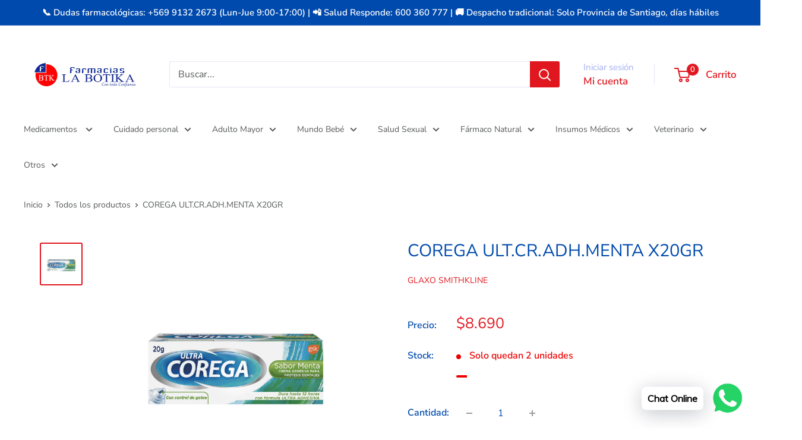

--- FILE ---
content_type: text/html; charset=utf-8
request_url: https://farmacialabotika.cl/products/corega-ultcradhmenta-x20gr
body_size: 30768
content:
<!doctype html>

<html class="no-js" lang="es">
  <head>
    <meta charset="utf-8">
    <meta name="viewport" content="width=device-width, initial-scale=1.0, height=device-height, minimum-scale=1.0, maximum-scale=1.0">
    <meta name="theme-color" content="#e0171f">

    <title>COREGA ULT.CR.ADH.MENTA X20GR</title><meta name="description" content="NOMBRE DEL PRODUCTO FARMACEUTICOCOREGA ULT.CR.ADH.MENTA X20GRPRINCIPIO ACTIVONo AplicaDOSISNo AplicaACCIÓN TERAPÉUTICANo AplicaBIOEQUIVALENTENoCONDICIÓN DE VENTADirectaFORMA FARMACÉUTICANo AplicaPETITORIO MÍNIMONoPRECIO POR PRODUCTO FRACCIONADO$6.290DOSIS POR ENVASENo AplicaPRESENTACIÓNNo Aplica"><link rel="canonical" href="https://farmacialabotika.cl/products/corega-ultcradhmenta-x20gr"><link rel="shortcut icon" href="//farmacialabotika.cl/cdn/shop/files/2_0e0c7468-1e42-4dfd-a633-ecdc77155b1a_96x96.png?v=1765806841" type="image/png"><link rel="preload" as="style" href="//farmacialabotika.cl/cdn/shop/t/10/assets/theme.css?v=64896656854714595661764181863">
    <link rel="preload" as="script" href="//farmacialabotika.cl/cdn/shop/t/10/assets/theme.js?v=100952596617660054121764181863">
    <link rel="preconnect" href="https://cdn.shopify.com">
    <link rel="preconnect" href="https://fonts.shopifycdn.com">
    <link rel="dns-prefetch" href="https://productreviews.shopifycdn.com">
    <link rel="dns-prefetch" href="https://ajax.googleapis.com">
    <link rel="dns-prefetch" href="https://maps.googleapis.com">
    <link rel="dns-prefetch" href="https://maps.gstatic.com">

    <meta property="og:type" content="product">
  <meta property="og:title" content="COREGA ULT.CR.ADH.MENTA X20GR"><meta property="og:image" content="http://farmacialabotika.cl/cdn/shop/products/7794640171710_COREGA_ULT_CR_ADH_MENTAX20GR.jpg?v=1751646475">
    <meta property="og:image:secure_url" content="https://farmacialabotika.cl/cdn/shop/products/7794640171710_COREGA_ULT_CR_ADH_MENTAX20GR.jpg?v=1751646475">
    <meta property="og:image:width" content="2084">
    <meta property="og:image:height" content="2084">
    <meta property="product:availability" content="in stock"><meta property="product:price:amount" content="8,690">
  <meta property="product:price:currency" content="CLP"><meta property="og:description" content="NOMBRE DEL PRODUCTO FARMACEUTICOCOREGA ULT.CR.ADH.MENTA X20GRPRINCIPIO ACTIVONo AplicaDOSISNo AplicaACCIÓN TERAPÉUTICANo AplicaBIOEQUIVALENTENoCONDICIÓN DE VENTADirectaFORMA FARMACÉUTICANo AplicaPETITORIO MÍNIMONoPRECIO POR PRODUCTO FRACCIONADO$6.290DOSIS POR ENVASENo AplicaPRESENTACIÓNNo Aplica"><meta property="og:url" content="https://farmacialabotika.cl/products/corega-ultcradhmenta-x20gr">
<meta property="og:site_name" content="Farmacia La Botika"><meta name="twitter:card" content="summary"><meta name="twitter:title" content="COREGA ULT.CR.ADH.MENTA X20GR">
  <meta name="twitter:description" content="NOMBRE DEL PRODUCTO FARMACEUTICOCOREGA ULT.CR.ADH.MENTA X20GRPRINCIPIO ACTIVONo AplicaDOSISNo AplicaACCIÓN TERAPÉUTICANo AplicaBIOEQUIVALENTENoCONDICIÓN DE VENTADirectaFORMA FARMACÉUTICANo AplicaPETITORIO MÍNIMONoPRECIO POR PRODUCTO FRACCIONADO$6.290DOSIS POR ENVASENo AplicaPRESENTACIÓNNo Aplica">
  <meta name="twitter:image" content="https://farmacialabotika.cl/cdn/shop/products/7794640171710_COREGA_ULT_CR_ADH_MENTAX20GR_600x600_crop_center.jpg?v=1751646475">
    <link rel="preload" href="//farmacialabotika.cl/cdn/fonts/nunito_sans/nunitosans_n4.0276fe080df0ca4e6a22d9cb55aed3ed5ba6b1da.woff2" as="font" type="font/woff2" crossorigin><link rel="preload" href="//farmacialabotika.cl/cdn/fonts/nunito_sans/nunitosans_n4.0276fe080df0ca4e6a22d9cb55aed3ed5ba6b1da.woff2" as="font" type="font/woff2" crossorigin><style>
  @font-face {
  font-family: "Nunito Sans";
  font-weight: 400;
  font-style: normal;
  font-display: swap;
  src: url("//farmacialabotika.cl/cdn/fonts/nunito_sans/nunitosans_n4.0276fe080df0ca4e6a22d9cb55aed3ed5ba6b1da.woff2") format("woff2"),
       url("//farmacialabotika.cl/cdn/fonts/nunito_sans/nunitosans_n4.b4964bee2f5e7fd9c3826447e73afe2baad607b7.woff") format("woff");
}

  @font-face {
  font-family: "Nunito Sans";
  font-weight: 400;
  font-style: normal;
  font-display: swap;
  src: url("//farmacialabotika.cl/cdn/fonts/nunito_sans/nunitosans_n4.0276fe080df0ca4e6a22d9cb55aed3ed5ba6b1da.woff2") format("woff2"),
       url("//farmacialabotika.cl/cdn/fonts/nunito_sans/nunitosans_n4.b4964bee2f5e7fd9c3826447e73afe2baad607b7.woff") format("woff");
}

@font-face {
  font-family: "Nunito Sans";
  font-weight: 600;
  font-style: normal;
  font-display: swap;
  src: url("//farmacialabotika.cl/cdn/fonts/nunito_sans/nunitosans_n6.6e9464eba570101a53130c8130a9e17a8eb55c21.woff2") format("woff2"),
       url("//farmacialabotika.cl/cdn/fonts/nunito_sans/nunitosans_n6.25a0ac0c0a8a26038c7787054dd6058dfbc20fa8.woff") format("woff");
}

@font-face {
  font-family: "Nunito Sans";
  font-weight: 400;
  font-style: italic;
  font-display: swap;
  src: url("//farmacialabotika.cl/cdn/fonts/nunito_sans/nunitosans_i4.6e408730afac1484cf297c30b0e67c86d17fc586.woff2") format("woff2"),
       url("//farmacialabotika.cl/cdn/fonts/nunito_sans/nunitosans_i4.c9b6dcbfa43622b39a5990002775a8381942ae38.woff") format("woff");
}


  @font-face {
  font-family: "Nunito Sans";
  font-weight: 700;
  font-style: normal;
  font-display: swap;
  src: url("//farmacialabotika.cl/cdn/fonts/nunito_sans/nunitosans_n7.25d963ed46da26098ebeab731e90d8802d989fa5.woff2") format("woff2"),
       url("//farmacialabotika.cl/cdn/fonts/nunito_sans/nunitosans_n7.d32e3219b3d2ec82285d3027bd673efc61a996c8.woff") format("woff");
}

  @font-face {
  font-family: "Nunito Sans";
  font-weight: 400;
  font-style: italic;
  font-display: swap;
  src: url("//farmacialabotika.cl/cdn/fonts/nunito_sans/nunitosans_i4.6e408730afac1484cf297c30b0e67c86d17fc586.woff2") format("woff2"),
       url("//farmacialabotika.cl/cdn/fonts/nunito_sans/nunitosans_i4.c9b6dcbfa43622b39a5990002775a8381942ae38.woff") format("woff");
}

  @font-face {
  font-family: "Nunito Sans";
  font-weight: 700;
  font-style: italic;
  font-display: swap;
  src: url("//farmacialabotika.cl/cdn/fonts/nunito_sans/nunitosans_i7.8c1124729eec046a321e2424b2acf328c2c12139.woff2") format("woff2"),
       url("//farmacialabotika.cl/cdn/fonts/nunito_sans/nunitosans_i7.af4cda04357273e0996d21184432bcb14651a64d.woff") format("woff");
}


  :root {
    --default-text-font-size : 15px;
    --base-text-font-size    : 16px;
    --heading-font-family    : "Nunito Sans", sans-serif;
    --heading-font-weight    : 400;
    --heading-font-style     : normal;
    --text-font-family       : "Nunito Sans", sans-serif;
    --text-font-weight       : 400;
    --text-font-style        : normal;
    --text-font-bolder-weight: 600;
    --text-link-decoration   : underline;

    --text-color               : #57595b;
    --text-color-rgb           : 87, 89, 91;
    --heading-color            : #004aad;
    --border-color             : #ffffff;
    --border-color-rgb         : 255, 255, 255;
    --form-border-color        : #f2f2f2;
    --accent-color             : #e0171f;
    --accent-color-rgb         : 224, 23, 31;
    --link-color               : #e0171f;
    --link-color-hover         : #9b1015;
    --background               : #ffffff;
    --secondary-background     : #ffffff;
    --secondary-background-rgb : 255, 255, 255;
    --accent-background        : rgba(224, 23, 31, 0.08);

    --input-background: #ffffff;

    --error-color       : #e0171f;
    --error-background  : rgba(224, 23, 31, 0.07);
    --success-color     : #00a500;
    --success-background: rgba(0, 165, 0, 0.11);

    --primary-button-background      : #004aad;
    --primary-button-background-rgb  : 0, 74, 173;
    --primary-button-text-color      : #ffffff;
    --secondary-button-background    : #e0171f;
    --secondary-button-background-rgb: 224, 23, 31;
    --secondary-button-text-color    : #ffffff;

    --header-background      : #ffffff;
    --header-text-color      : #e0171f;
    --header-light-text-color: #a3afef;
    --header-border-color    : rgba(163, 175, 239, 0.3);
    --header-accent-color    : #e0171f;

    --footer-background-color:    #004aad;
    --footer-heading-text-color:  #ffffff;
    --footer-body-text-color:     #ffffff;
    --footer-body-text-color-rgb: 255, 255, 255;
    --footer-accent-color:        #a3afef;
    --footer-accent-color-rgb:    163, 175, 239;
    --footer-border:              none;
    
    --flickity-arrow-color: #cccccc;--product-on-sale-accent           : #ee0000;
    --product-on-sale-accent-rgb       : 238, 0, 0;
    --product-on-sale-color            : #ffffff;
    --product-in-stock-color           : #008a00;
    --product-low-stock-color          : #ee0000;
    --product-sold-out-color           : #8a9297;
    --product-custom-label-1-background: #008a00;
    --product-custom-label-1-color     : #ffffff;
    --product-custom-label-2-background: #00a500;
    --product-custom-label-2-color     : #ffffff;
    --product-review-star-color        : #ffbd00;

    --mobile-container-gutter : 20px;
    --desktop-container-gutter: 40px;

    /* Shopify related variables */
    --payment-terms-background-color: #ffffff;
  }
</style>

<script>
  // IE11 does not have support for CSS variables, so we have to polyfill them
  if (!(((window || {}).CSS || {}).supports && window.CSS.supports('(--a: 0)'))) {
    const script = document.createElement('script');
    script.type = 'text/javascript';
    script.src = 'https://cdn.jsdelivr.net/npm/css-vars-ponyfill@2';
    script.onload = function() {
      cssVars({});
    };

    document.getElementsByTagName('head')[0].appendChild(script);
  }
</script>


    <script>window.performance && window.performance.mark && window.performance.mark('shopify.content_for_header.start');</script><meta name="facebook-domain-verification" content="focsyyjlbusyhadupbth9c0htyeols">
<meta name="facebook-domain-verification" content="g9s0zs6tugibzk5x6l8nqd7jx7we3e">
<meta name="google-site-verification" content="3H-CiCDtw_dKwUDQK2sa8sd_QlJoJ-NMqv6OezGZPWI">
<meta id="shopify-digital-wallet" name="shopify-digital-wallet" content="/58166870176/digital_wallets/dialog">
<link rel="alternate" type="application/json+oembed" href="https://farmacialabotika.cl/products/corega-ultcradhmenta-x20gr.oembed">
<script async="async" src="/checkouts/internal/preloads.js?locale=es-CL"></script>
<script id="shopify-features" type="application/json">{"accessToken":"ed66c440404ccf466a6f8f69d8a8dc3d","betas":["rich-media-storefront-analytics"],"domain":"farmacialabotika.cl","predictiveSearch":true,"shopId":58166870176,"locale":"es"}</script>
<script>var Shopify = Shopify || {};
Shopify.shop = "farmacia-la-botika.myshopify.com";
Shopify.locale = "es";
Shopify.currency = {"active":"CLP","rate":"1.0"};
Shopify.country = "CL";
Shopify.theme = {"name":"Copia actualizada de Copia actualizada de Wareh...","id":146302501024,"schema_name":"Warehouse","schema_version":"6.7.0","theme_store_id":871,"role":"main"};
Shopify.theme.handle = "null";
Shopify.theme.style = {"id":null,"handle":null};
Shopify.cdnHost = "farmacialabotika.cl/cdn";
Shopify.routes = Shopify.routes || {};
Shopify.routes.root = "/";</script>
<script type="module">!function(o){(o.Shopify=o.Shopify||{}).modules=!0}(window);</script>
<script>!function(o){function n(){var o=[];function n(){o.push(Array.prototype.slice.apply(arguments))}return n.q=o,n}var t=o.Shopify=o.Shopify||{};t.loadFeatures=n(),t.autoloadFeatures=n()}(window);</script>
<script id="shop-js-analytics" type="application/json">{"pageType":"product"}</script>
<script defer="defer" async type="module" src="//farmacialabotika.cl/cdn/shopifycloud/shop-js/modules/v2/client.init-shop-cart-sync_2Gr3Q33f.es.esm.js"></script>
<script defer="defer" async type="module" src="//farmacialabotika.cl/cdn/shopifycloud/shop-js/modules/v2/chunk.common_noJfOIa7.esm.js"></script>
<script defer="defer" async type="module" src="//farmacialabotika.cl/cdn/shopifycloud/shop-js/modules/v2/chunk.modal_Deo2FJQo.esm.js"></script>
<script type="module">
  await import("//farmacialabotika.cl/cdn/shopifycloud/shop-js/modules/v2/client.init-shop-cart-sync_2Gr3Q33f.es.esm.js");
await import("//farmacialabotika.cl/cdn/shopifycloud/shop-js/modules/v2/chunk.common_noJfOIa7.esm.js");
await import("//farmacialabotika.cl/cdn/shopifycloud/shop-js/modules/v2/chunk.modal_Deo2FJQo.esm.js");

  window.Shopify.SignInWithShop?.initShopCartSync?.({"fedCMEnabled":true,"windoidEnabled":true});

</script>
<script>(function() {
  var isLoaded = false;
  function asyncLoad() {
    if (isLoaded) return;
    isLoaded = true;
    var urls = ["https:\/\/cdn.shopify.com\/s\/files\/1\/0457\/2220\/6365\/files\/pushdaddy_v60_test.js?shop=farmacia-la-botika.myshopify.com"];
    for (var i = 0; i < urls.length; i++) {
      var s = document.createElement('script');
      s.type = 'text/javascript';
      s.async = true;
      s.src = urls[i];
      var x = document.getElementsByTagName('script')[0];
      x.parentNode.insertBefore(s, x);
    }
  };
  if(window.attachEvent) {
    window.attachEvent('onload', asyncLoad);
  } else {
    window.addEventListener('load', asyncLoad, false);
  }
})();</script>
<script id="__st">var __st={"a":58166870176,"offset":-10800,"reqid":"d8be5951-7522-47fc-b526-825ba1c97f1f-1769135711","pageurl":"farmacialabotika.cl\/products\/corega-ultcradhmenta-x20gr","u":"8302c3d70c36","p":"product","rtyp":"product","rid":7219105693856};</script>
<script>window.ShopifyPaypalV4VisibilityTracking = true;</script>
<script id="captcha-bootstrap">!function(){'use strict';const t='contact',e='account',n='new_comment',o=[[t,t],['blogs',n],['comments',n],[t,'customer']],c=[[e,'customer_login'],[e,'guest_login'],[e,'recover_customer_password'],[e,'create_customer']],r=t=>t.map((([t,e])=>`form[action*='/${t}']:not([data-nocaptcha='true']) input[name='form_type'][value='${e}']`)).join(','),a=t=>()=>t?[...document.querySelectorAll(t)].map((t=>t.form)):[];function s(){const t=[...o],e=r(t);return a(e)}const i='password',u='form_key',d=['recaptcha-v3-token','g-recaptcha-response','h-captcha-response',i],f=()=>{try{return window.sessionStorage}catch{return}},m='__shopify_v',_=t=>t.elements[u];function p(t,e,n=!1){try{const o=window.sessionStorage,c=JSON.parse(o.getItem(e)),{data:r}=function(t){const{data:e,action:n}=t;return t[m]||n?{data:e,action:n}:{data:t,action:n}}(c);for(const[e,n]of Object.entries(r))t.elements[e]&&(t.elements[e].value=n);n&&o.removeItem(e)}catch(o){console.error('form repopulation failed',{error:o})}}const l='form_type',E='cptcha';function T(t){t.dataset[E]=!0}const w=window,h=w.document,L='Shopify',v='ce_forms',y='captcha';let A=!1;((t,e)=>{const n=(g='f06e6c50-85a8-45c8-87d0-21a2b65856fe',I='https://cdn.shopify.com/shopifycloud/storefront-forms-hcaptcha/ce_storefront_forms_captcha_hcaptcha.v1.5.2.iife.js',D={infoText:'Protegido por hCaptcha',privacyText:'Privacidad',termsText:'Términos'},(t,e,n)=>{const o=w[L][v],c=o.bindForm;if(c)return c(t,g,e,D).then(n);var r;o.q.push([[t,g,e,D],n]),r=I,A||(h.body.append(Object.assign(h.createElement('script'),{id:'captcha-provider',async:!0,src:r})),A=!0)});var g,I,D;w[L]=w[L]||{},w[L][v]=w[L][v]||{},w[L][v].q=[],w[L][y]=w[L][y]||{},w[L][y].protect=function(t,e){n(t,void 0,e),T(t)},Object.freeze(w[L][y]),function(t,e,n,w,h,L){const[v,y,A,g]=function(t,e,n){const i=e?o:[],u=t?c:[],d=[...i,...u],f=r(d),m=r(i),_=r(d.filter((([t,e])=>n.includes(e))));return[a(f),a(m),a(_),s()]}(w,h,L),I=t=>{const e=t.target;return e instanceof HTMLFormElement?e:e&&e.form},D=t=>v().includes(t);t.addEventListener('submit',(t=>{const e=I(t);if(!e)return;const n=D(e)&&!e.dataset.hcaptchaBound&&!e.dataset.recaptchaBound,o=_(e),c=g().includes(e)&&(!o||!o.value);(n||c)&&t.preventDefault(),c&&!n&&(function(t){try{if(!f())return;!function(t){const e=f();if(!e)return;const n=_(t);if(!n)return;const o=n.value;o&&e.removeItem(o)}(t);const e=Array.from(Array(32),(()=>Math.random().toString(36)[2])).join('');!function(t,e){_(t)||t.append(Object.assign(document.createElement('input'),{type:'hidden',name:u})),t.elements[u].value=e}(t,e),function(t,e){const n=f();if(!n)return;const o=[...t.querySelectorAll(`input[type='${i}']`)].map((({name:t})=>t)),c=[...d,...o],r={};for(const[a,s]of new FormData(t).entries())c.includes(a)||(r[a]=s);n.setItem(e,JSON.stringify({[m]:1,action:t.action,data:r}))}(t,e)}catch(e){console.error('failed to persist form',e)}}(e),e.submit())}));const S=(t,e)=>{t&&!t.dataset[E]&&(n(t,e.some((e=>e===t))),T(t))};for(const o of['focusin','change'])t.addEventListener(o,(t=>{const e=I(t);D(e)&&S(e,y())}));const B=e.get('form_key'),M=e.get(l),P=B&&M;t.addEventListener('DOMContentLoaded',(()=>{const t=y();if(P)for(const e of t)e.elements[l].value===M&&p(e,B);[...new Set([...A(),...v().filter((t=>'true'===t.dataset.shopifyCaptcha))])].forEach((e=>S(e,t)))}))}(h,new URLSearchParams(w.location.search),n,t,e,['guest_login'])})(!0,!0)}();</script>
<script integrity="sha256-4kQ18oKyAcykRKYeNunJcIwy7WH5gtpwJnB7kiuLZ1E=" data-source-attribution="shopify.loadfeatures" defer="defer" src="//farmacialabotika.cl/cdn/shopifycloud/storefront/assets/storefront/load_feature-a0a9edcb.js" crossorigin="anonymous"></script>
<script data-source-attribution="shopify.dynamic_checkout.dynamic.init">var Shopify=Shopify||{};Shopify.PaymentButton=Shopify.PaymentButton||{isStorefrontPortableWallets:!0,init:function(){window.Shopify.PaymentButton.init=function(){};var t=document.createElement("script");t.src="https://farmacialabotika.cl/cdn/shopifycloud/portable-wallets/latest/portable-wallets.es.js",t.type="module",document.head.appendChild(t)}};
</script>
<script data-source-attribution="shopify.dynamic_checkout.buyer_consent">
  function portableWalletsHideBuyerConsent(e){var t=document.getElementById("shopify-buyer-consent"),n=document.getElementById("shopify-subscription-policy-button");t&&n&&(t.classList.add("hidden"),t.setAttribute("aria-hidden","true"),n.removeEventListener("click",e))}function portableWalletsShowBuyerConsent(e){var t=document.getElementById("shopify-buyer-consent"),n=document.getElementById("shopify-subscription-policy-button");t&&n&&(t.classList.remove("hidden"),t.removeAttribute("aria-hidden"),n.addEventListener("click",e))}window.Shopify?.PaymentButton&&(window.Shopify.PaymentButton.hideBuyerConsent=portableWalletsHideBuyerConsent,window.Shopify.PaymentButton.showBuyerConsent=portableWalletsShowBuyerConsent);
</script>
<script data-source-attribution="shopify.dynamic_checkout.cart.bootstrap">document.addEventListener("DOMContentLoaded",(function(){function t(){return document.querySelector("shopify-accelerated-checkout-cart, shopify-accelerated-checkout")}if(t())Shopify.PaymentButton.init();else{new MutationObserver((function(e,n){t()&&(Shopify.PaymentButton.init(),n.disconnect())})).observe(document.body,{childList:!0,subtree:!0})}}));
</script>

<script>window.performance && window.performance.mark && window.performance.mark('shopify.content_for_header.end');</script>

    <link rel="stylesheet" href="//farmacialabotika.cl/cdn/shop/t/10/assets/theme.css?v=64896656854714595661764181863">

    <script type="application/ld+json">{"@context":"http:\/\/schema.org\/","@id":"\/products\/corega-ultcradhmenta-x20gr#product","@type":"Product","brand":{"@type":"Brand","name":"GLAXO SMITHKLINE"},"category":"","description":"NOMBRE DEL PRODUCTO FARMACEUTICOCOREGA ULT.CR.ADH.MENTA X20GRPRINCIPIO ACTIVONo AplicaDOSISNo AplicaACCIÓN TERAPÉUTICANo AplicaBIOEQUIVALENTENoCONDICIÓN DE VENTADirectaFORMA FARMACÉUTICANo AplicaPETITORIO MÍNIMONoPRECIO POR PRODUCTO FRACCIONADO$6.290DOSIS POR ENVASENo AplicaPRESENTACIÓNNo Aplica","gtin":"7794640171710","image":"https:\/\/farmacialabotika.cl\/cdn\/shop\/products\/7794640171710_COREGA_ULT_CR_ADH_MENTAX20GR.jpg?v=1751646475\u0026width=1920","name":"COREGA ULT.CR.ADH.MENTA X20GR","offers":{"@id":"\/products\/corega-ultcradhmenta-x20gr?variant=41620754530464#offer","@type":"Offer","availability":"http:\/\/schema.org\/InStock","price":"8690","priceCurrency":"CLP","url":"https:\/\/farmacialabotika.cl\/products\/corega-ultcradhmenta-x20gr?variant=41620754530464"},"sku":"11885","url":"https:\/\/farmacialabotika.cl\/products\/corega-ultcradhmenta-x20gr"}</script><script type="application/ld+json">
  {
    "@context": "https://schema.org",
    "@type": "BreadcrumbList",
    "itemListElement": [{
        "@type": "ListItem",
        "position": 1,
        "name": "Inicio",
        "item": "https://farmacialabotika.cl"
      },{
            "@type": "ListItem",
            "position": 2,
            "name": "COREGA ULT.CR.ADH.MENTA X20GR",
            "item": "https://farmacialabotika.cl/products/corega-ultcradhmenta-x20gr"
          }]
  }
</script>

    <script>
      // This allows to expose several variables to the global scope, to be used in scripts
      window.theme = {
        pageType: "product",
        cartCount: 0,
        moneyFormat: "${{amount_no_decimals}}",
        moneyWithCurrencyFormat: "${{amount_no_decimals}} CLP",
        currencyCodeEnabled: false,
        showDiscount: true,
        discountMode: "percentage",
        cartType: "drawer"
      };

      window.routes = {
        rootUrl: "\/",
        rootUrlWithoutSlash: '',
        cartUrl: "\/cart",
        cartAddUrl: "\/cart\/add",
        cartChangeUrl: "\/cart\/change",
        searchUrl: "\/search",
        productRecommendationsUrl: "\/recommendations\/products"
      };

      window.languages = {
        productRegularPrice: "Precio habitual",
        productSalePrice: "Precio de venta",
        collectionOnSaleLabel: "Ahorrar {{savings}}",
        productFormUnavailable: "No disponible",
        productFormAddToCart: "Añadir al carrito",
        productFormPreOrder: "Reservar",
        productFormSoldOut: "Agotado",
        productAdded: "El producto ha sido añadido al carrito",
        productAddedShort: "Añadido !",
        shippingEstimatorNoResults: "No se pudo encontrar envío para su dirección.",
        shippingEstimatorOneResult: "Hay una tarifa de envío para su dirección :",
        shippingEstimatorMultipleResults: "Hay {{count}} tarifas de envío para su dirección :",
        shippingEstimatorErrors: "Hay algunos errores :"
      };

      document.documentElement.className = document.documentElement.className.replace('no-js', 'js');
    </script><script src="//farmacialabotika.cl/cdn/shop/t/10/assets/theme.js?v=100952596617660054121764181863" defer></script>
    <script src="//farmacialabotika.cl/cdn/shop/t/10/assets/custom.js?v=102476495355921946141764181863" defer></script><script>
        (function () {
          window.onpageshow = function() {
            // We force re-freshing the cart content onpageshow, as most browsers will serve a cache copy when hitting the
            // back button, which cause staled data
            document.documentElement.dispatchEvent(new CustomEvent('cart:refresh', {
              bubbles: true,
              detail: {scrollToTop: false}
            }));
          };
        })();
      </script>
<!-- BEGIN app block: shopify://apps/pushdaddy-whatsapp-chat-api/blocks/app-embed/e3f2054d-bf7b-4e63-8db3-00712592382c -->
  
<script>
   var random_numberyryt = "id" + Math.random().toString(16).slice(2);
</script>

 <div id="shopify-block-placeholder_pdaddychat" class="shopify-block shopify-app-block" data-block-handle="app-embed">
 </div>

<script>
  document.getElementById('shopify-block-placeholder_pdaddychat').id = 'shopify-block-' + random_numberyryt;
if (!window.wwhatsappJs_new2a) {
    try {
        window.wwhatsappJs_new2a = {};
        wwhatsappJs_new2a.WhatsApp_new2a = {
            metafields: {
                shop: "farmacia-la-botika.myshopify.com",
                settings: {},
				
            }
        };
        // Any additional code...
    } catch (e) {
        console.error('An error occurred in the script:', e);
    }
}

  const blocksyyy = wwhatsappJs_new2a.WhatsApp_new2a.metafields.settings.blocks;
for (const blockId in blocksyyy) {
    if (blocksyyy.hasOwnProperty(blockId)) {
        const block = blocksyyy[blockId]; 
        const ciiid_value = block.ciiid;   
        const pdaddy_website = block.websiteee;   

		
		
         localStorage.setItem('pdaddy_ciiid', ciiid_value);
		          localStorage.setItem('pdaddy_website', pdaddy_website);
       // console.log(`Stored ciiid for block ${blockId}: ${ciiid_value}`);
    }
}




</script>






<!-- END app block --><!-- BEGIN app block: shopify://apps/uploadly-file-upload/blocks/app-embed/d91e9a53-de3d-49df-b7a1-ac8a15b213e5 -->
  <script>
    window.ph_product_collections = `Adulto Mayor,Salud Oral,`;

    window.ph_product_collections_id = `289628979360,289454653600,`;
  </script>


<div data-ph-meta="{&quot;buy_button&quot;:false,&quot;fields_63edd67c3776e708a5a87809&quot;:{&quot;_id&quot;:&quot;63edd67c3776e708a5a87809&quot;,&quot;id&quot;:&quot;1507&quot;,&quot;storeName&quot;:&quot;farmacia-la-botika.myshopify.com&quot;,&quot;fieldName&quot;:&quot;Sube tu Receta&quot;,&quot;parentFieldName&quot;:&quot;Sube tu Receta&quot;,&quot;data&quot;:&quot;{\&quot;no\&quot;: false, \&quot;op2\&quot;: false, \&quot;pdf\&quot;: false, \&quot;yes\&quot;: true, \&quot;opt1\&quot;: false, \&quot;opt3\&quot;: true, \&quot;word\&quot;: false, \&quot;fopt1\&quot;: true, \&quot;fopt2\&quot;: false, \&quot;fopt3\&quot;: false, \&quot;atcTitle\&quot;: \&quot;Sube tu Receta (Antes de aceptar su compra la receta médica será revisada por el químico farmacéutico, cuando se trata de medicamentos cuya condición de venta la requiera)\&quot;, \&quot;buttonBg\&quot;: \&quot;#0C83FB\&quot;, \&quot;buttonCol\&quot;: \&quot;#ffffff\&quot;, \&quot;fieldname\&quot;: \&quot;Sube tu Receta\&quot;, \&quot;fileTypes\&quot;: [], \&quot;fontStyle\&quot;: \&quot;Upload Field Font\&quot;, \&quot;customFile\&quot;: false, \&quot;imageWidth\&quot;: \&quot;\&quot;, \&quot;allVariants\&quot;: true, \&quot;buttonWidth\&quot;: \&quot;Full\&quot;, \&quot;imageHeight\&quot;: \&quot;\&quot;, \&quot;thisProduct\&quot;: false, \&quot;allowEditing\&quot;: true, \&quot;buttonStatus\&quot;: \&quot;Disable\&quot;, \&quot;croppingType\&quot;: \&quot;crop_free\&quot;, \&quot;maximumFiles\&quot;: \&quot;\&quot;, \&quot;minimumfiles\&quot;: \&quot;\&quot;, \&quot;previewStyle\&quot;: \&quot;tile_preview\&quot;, \&quot;allowCropping\&quot;: true, \&quot;buttonStatus2\&quot;: \&quot;Disable\&quot;, \&quot;fieldHelpText\&quot;: \&quot;\&quot;, \&quot;showAllFields\&quot;: false, \&quot;textFieldName\&quot;: \&quot;\&quot;, \&quot;buttonFontSize\&quot;: \&quot;14.00\&quot;, \&quot;buttonTextSize\&quot;: \&quot;14.00\&quot;, \&quot;dialogLanguage\&quot;: \&quot;es\&quot;, \&quot;thisCollection\&quot;: true, \&quot;allVariantValues\&quot;: [], \&quot;buttonDialogLang\&quot;: \&quot;Spanish\&quot;, \&quot;productCondition\&quot;: {\&quot;collOpt\&quot;: \&quot;\&quot;, \&quot;prodOpt\&quot;: \&quot;\&quot;, \&quot;products\&quot;: [], \&quot;condition\&quot;: [], \&quot;collection\&quot;: [\&quot;Receta Cheque          \&quot;, \&quot;Receta Medica          \&quot;, \&quot;Receta Retenida con Control de Stock          \&quot;], \&quot;prodTitleEqual\&quot;: [], \&quot;prodTitleContains\&quot;: [], \&quot;collectionTitleEqual\&quot;: [], \&quot;collectionTitleContains\&quot;: []}, \&quot;uploadButtonText\&quot;: \&quot;Seleccione Receta\&quot;, \&quot;allConditionCheck\&quot;: false, \&quot;anyConditionCheck\&quot;: false, \&quot;textFieldMaxChars\&quot;: \&quot;\&quot;, \&quot;textFieldRequired\&quot;: \&quot;No\&quot;, \&quot;uploadButtonText2\&quot;: \&quot;Modificar la Receta\&quot;, \&quot;buttonBorderRadius\&quot;: \&quot;3\&quot;, \&quot;fileRequiredButton\&quot;: \&quot;\&quot;, \&quot;textFieldMaxLength\&quot;: \&quot;No\&quot;, \&quot;allConditionVariant\&quot;: false, \&quot;anyConditionVariant\&quot;: false, \&quot;croppingAspectRatio\&quot;: \&quot;\&quot;, \&quot;fileRequiredMessage\&quot;: \&quot;Cargue un archivo antes de agregar el producto a su carrito\&quot;, \&quot;fileSizeRestriction\&quot;: false, \&quot;dialogInstructionOne\&quot;: \&quot;Choose an image from the list to crop or enhance it. To add more files, use the links on the left\&quot;, \&quot;dialogInstructionTwo\&quot;: \&quot;Choose an image from the list to crop or enhance it. To add more files, use the menu icon in the top left\&quot;, \&quot;noneConditionVariant\&quot;: false, \&quot;fileSizeMinMaxMaximum\&quot;: \&quot;10\&quot;, \&quot;fileSizeMinMaxMinimum\&quot;: \&quot;0.2\&quot;, \&quot;selectedUploadSources\&quot;: \&quot;file\&quot;, \&quot;ucCustomTransalations\&quot;: {\&quot;one\&quot;: \&quot;%1 file\&quot;, \&quot;draghere\&quot;: \&quot;Drop a file here\&quot;, \&quot;uploading\&quot;: \&quot;Uploading... Please wait.\&quot;, \&quot;file_other\&quot;: \&quot;%1 files\&quot;, \&quot;dialog_done\&quot;: \&quot;Done\&quot;, \&quot;errors_info\&quot;: \&quot;Can&#39;t load info\&quot;, \&quot;errors_size\&quot;: \&quot;File too big\&quot;, \&quot;errors_user\&quot;: \&quot;Upload canceled\&quot;, \&quot;loadingInfo\&quot;: \&quot;Loading info...\&quot;, \&quot;dialog_close\&quot;: \&quot;Close\&quot;, \&quot;errors_image\&quot;: \&quot;Only images allowed\&quot;, \&quot;errors_upload\&quot;: \&quot;Can&#39;t upload\&quot;, \&quot;notFound_text\&quot;: \&quot;Looks like you have no camera connected to this device.\&quot;, \&quot;buttons_cancel\&quot;: \&quot;Cancel\&quot;, \&quot;buttons_remove\&quot;: \&quot;Remove\&quot;, \&quot;errors_baddata\&quot;: \&quot;Incorrect value\&quot;, \&quot;errors_default\&quot;: \&quot;Error\&quot;, \&quot;notFound_title\&quot;: \&quot;No camera detected\&quot;, \&quot;dialog_showFiles\&quot;: \&quot;Show files\&quot;, \&quot;effects_apply_button\&quot;: \&quot;Apply\&quot;, \&quot;dialog_tabs_names_url\&quot;: \&quot;Direct Link\&quot;, \&quot;effects_captions_blur\&quot;: \&quot;Blur\&quot;, \&quot;effects_captions_crop\&quot;: \&quot;Crop\&quot;, \&quot;effects_captions_flip\&quot;: \&quot;Flip\&quot;, \&quot;dialog_tabs_names_file\&quot;: \&quot;Local Files\&quot;, \&quot;effects_captions_sharp\&quot;: \&quot;Sharpen\&quot;, \&quot;error_invalid_filetype\&quot;: \&quot;Invalid file type\&quot;, \&quot;effects_captions_invert\&quot;: \&quot;Invert\&quot;, \&quot;effects_captions_mirror\&quot;: \&quot;Mirror\&quot;, \&quot;effects_captions_rotate\&quot;: \&quot;Rotate\&quot;, \&quot;buttons_choose_files_one\&quot;: \&quot;Choose a file\&quot;, \&quot;effects_captions_enhance\&quot;: \&quot;Enhance\&quot;, \&quot;buttons_choose_images_one\&quot;: \&quot;Choose an image\&quot;, \&quot;dialog_tabs_names_file_or\&quot;: \&quot;or\&quot;, \&quot;dialog_tabs_names_preview\&quot;: \&quot;Preview\&quot;, \&quot;buttons_choose_files_other\&quot;: \&quot;Choose files\&quot;, \&quot;effects_captions_grayscale\&quot;: \&quot;Grayscale\&quot;, \&quot;buttons_choose_images_other\&quot;: \&quot;Choose images\&quot;, \&quot;dialog_tabs_names_file_also\&quot;: \&quot;or choose from\&quot;, \&quot;dialog_tabs_names_file_drag\&quot;: \&quot;drag \u0026 drop\u003cbr\u003eany files\&quot;, \&quot;dialog_tabs_names_url_input\&quot;: \&quot;Paste your link here...\&quot;, \&quot;dialog_tabs_names_url_line2\&quot;: \&quot;Provide the link.\&quot;, \&quot;dialog_tabs_names_url_title\&quot;: \&quot;Files from the Web\&quot;, \&quot;dialog_tabs_names_url_button\&quot;: \&quot;Upload\&quot;, \&quot;dialog_tabs_names_file_button\&quot;: \&quot;Choose a local file\&quot;, \&quot;dialog_tabs_names_camera_retry\&quot;: \&quot;Request permissions again\&quot;, \&quot;dialog_tabs_names_camera_title\&quot;: \&quot;File from web camera\&quot;, \&quot;dialog_tabs_names_preview_back\&quot;: \&quot;Back\&quot;, \&quot;dialog_tabs_names_preview_done\&quot;: \&quot;Add\&quot;, \&quot;dialog_tabs_names_camera_mirror\&quot;: \&quot;Mirror\&quot;, \&quot;dialog_tabs_names_camera_capture\&quot;: \&quot;Take a photo\&quot;, \&quot;dialog_tabs_names_camera_stopRecord\&quot;: \&quot;Stop\&quot;, \&quot;dialog_tabs_names_preview_crop_free\&quot;: \&quot;free\&quot;, \&quot;dialog_tabs_names_camera_startRecord\&quot;: \&quot;Record a video\&quot;, \&quot;dialog_tabs_names_preview_crop_title\&quot;: \&quot;Crop and add this image\&quot;, \&quot;dialog_tabs_names_preview_image_title\&quot;: \&quot;Add this image?\&quot;, \&quot;dialog_tabs_names_preview_video_title\&quot;: \&quot;Add this video?\&quot;, \&quot;dialog_tabs_names_preview_unknown_done\&quot;: \&quot;Skip preview and accept\&quot;, \&quot;dialog_tabs_names_preview_regular_line1\&quot;: \&quot;You are about to add the file above.\&quot;, \&quot;dialog_tabs_names_preview_regular_line2\&quot;: \&quot;Please confirm.\&quot;, \&quot;dialog_tabs_names_preview_regular_title\&quot;: \&quot;Add this file?\&quot;, \&quot;dialog_tabs_names_preview_multiple_clear\&quot;: \&quot;Remove all\&quot;, \&quot;dialog_tabs_names_preview_multiple_title\&quot;: \&quot;You&#39;ve chosen %files%.\&quot;, \&quot;dialog_tabs_names_camera_pleaseAllow_text\&quot;: \&quot;You have been prompted to allow camera access from this site.\u003cbr\u003eIn order to take pictures with your camera you must approve this request.\&quot;, \&quot;dialog_tabs_names_camera_pleaseAllow_title\&quot;: \&quot;Please allow access to your camera\&quot;, \&quot;dialog_tabs_names_preview_multiple_question\&quot;: \&quot;Add %files%?\&quot;, \&quot;dialog_tabs_names_preview_error_default_back\&quot;: \&quot;Please try again\&quot;, \&quot;dialog_tabs_names_preview_error_default_text\&quot;: \&quot;Something went wrong during the upload.\&quot;, \&quot;dialog_tabs_names_preview_error_default_title\&quot;: \&quot;Oops!\&quot;, \&quot;dialog_tabs_names_preview_error_loadImage_text\&quot;: \&quot;Can&#39;t load image\&quot;, \&quot;dialog_tabs_names_preview_multiple_tooFewFiles\&quot;: \&quot;You&#39;ve chosen %files%. At least %min% required.\&quot;, \&quot;dialog_tabs_names_preview_multiple_tooManyFiles\&quot;: \&quot;You&#39;ve chosen too many files. %max% is maximum.\&quot;}, \&quot;buttonLeftRightPadding\&quot;: \&quot;10.00\&quot;, \&quot;buttonTopBottomPadding\&quot;: \&quot;10.00\&quot;, \&quot;dialogInstructionThree\&quot;: \&quot;If you have trouble uploading, click ⋮ in the top right, then ‘Open in Chrome’\&quot;, \&quot;fileSizeRestrictionType\&quot;: \&quot;minimumFileRestriction\&quot;, \&quot;textFieldRequiredMessage\&quot;: \&quot;Please complete the &#39;notes&#39; field\&quot;, \&quot;fileSizeMaximumRestriction\&quot;: \&quot;5\&quot;, \&quot;fileSizeMinimumRestriction\&quot;: \&quot;2\&quot;, \&quot;fileRequiredMessageButtonText\&quot;: \&quot;OK\&quot;, \&quot;textFieldrequiredMessageButtonText\&quot;: \&quot;OK\&quot;}&quot;,&quot;position&quot;:1,&quot;status&quot;:true},&quot;fields_63edd6803776e708a5a87a6b&quot;:{&quot;_id&quot;:&quot;63edd6803776e708a5a87a6b&quot;,&quot;id&quot;:&quot;2385&quot;,&quot;storeName&quot;:&quot;farmacia-la-botika.myshopify.com&quot;,&quot;fieldName&quot;:&quot;Sube tu Receta(1)&quot;,&quot;parentFieldName&quot;:&quot;Sube tu Receta&quot;,&quot;data&quot;:&quot;{\&quot;no\&quot;: false, \&quot;op2\&quot;: false, \&quot;pdf\&quot;: false, \&quot;yes\&quot;: true, \&quot;opt1\&quot;: false, \&quot;opt3\&quot;: true, \&quot;word\&quot;: false, \&quot;fopt1\&quot;: true, \&quot;fopt2\&quot;: false, \&quot;fopt3\&quot;: false, \&quot;atcTitle\&quot;: \&quot;Sube tu Receta :\&quot;, \&quot;buttonBg\&quot;: \&quot;#0C83FB\&quot;, \&quot;buttonCol\&quot;: \&quot;#ffffff\&quot;, \&quot;fieldname\&quot;: \&quot;Sube tu Receta(1)\&quot;, \&quot;fileTypes\&quot;: [], \&quot;customFile\&quot;: false, \&quot;imageWidth\&quot;: \&quot;\&quot;, \&quot;allVariants\&quot;: true, \&quot;buttonWidth\&quot;: \&quot;Full\&quot;, \&quot;imageHeight\&quot;: \&quot;\&quot;, \&quot;thisProduct\&quot;: true, \&quot;buttonStatus\&quot;: \&quot;Disable\&quot;, \&quot;maximumFiles\&quot;: \&quot;\&quot;, \&quot;minimumfiles\&quot;: \&quot;\&quot;, \&quot;buttonStatus2\&quot;: \&quot;Disable\&quot;, \&quot;fieldHelpText\&quot;: \&quot;\&quot;, \&quot;showAllFields\&quot;: false, \&quot;textFieldName\&quot;: \&quot;\&quot;, \&quot;buttonFontSize\&quot;: \&quot;14.00\&quot;, \&quot;buttonTextSize\&quot;: \&quot;14.00\&quot;, \&quot;textFieldError\&quot;: {}, \&quot;thisCollection\&quot;: false, \&quot;allVariantValues\&quot;: [], \&quot;buttonDialogLang\&quot;: \&quot;Spanish\&quot;, \&quot;productCondition\&quot;: {\&quot;collOpt\&quot;: \&quot;\&quot;, \&quot;prodOpt\&quot;: \&quot;\&quot;, \&quot;products\&quot;: [\&quot;TIMOLOL SOL OFT 0,5% X10ML  \&quot;, \&quot;TIMOLOL SOL OFT 0.5% X10  \&quot;], \&quot;condition\&quot;: [], \&quot;collection\&quot;: [], \&quot;prodTitleEqual\&quot;: [], \&quot;prodTitleContains\&quot;: [], \&quot;collectionTitleEqual\&quot;: [], \&quot;collectionTitleContains\&quot;: []}, \&quot;uploadButtonText\&quot;: \&quot;Seleccione Receta\&quot;, \&quot;allConditionCheck\&quot;: false, \&quot;anyConditionCheck\&quot;: false, \&quot;textFieldMaxChars\&quot;: \&quot;\&quot;, \&quot;textFieldRequired\&quot;: \&quot;No\&quot;, \&quot;uploadButtonText2\&quot;: \&quot;Modificar la Receta\&quot;, \&quot;buttonBorderRadius\&quot;: \&quot;3\&quot;, \&quot;fileRequiredButton\&quot;: \&quot;\&quot;, \&quot;textFieldMaxLength\&quot;: \&quot;No\&quot;, \&quot;allConditionVariant\&quot;: false, \&quot;anyConditionVariant\&quot;: false, \&quot;fileRequiredMessage\&quot;: \&quot;\&quot;, \&quot;noneConditionVariant\&quot;: false, \&quot;buttonLeftRightPadding\&quot;: \&quot;10.00\&quot;, \&quot;buttonTopBottomPadding\&quot;: \&quot;10.00\&quot;}&quot;,&quot;position&quot;:2,&quot;status&quot;:true},&quot;field_63edd67c3776e708a5a87809&quot;:{&quot;status&quot;:true,&quot;position&quot;:1,&quot;data&quot;:&quot;{\&quot;no\&quot;: false, \&quot;op2\&quot;: false, \&quot;pdf\&quot;: false, \&quot;yes\&quot;: true, \&quot;opt1\&quot;: false, \&quot;opt3\&quot;: true, \&quot;word\&quot;: false, \&quot;fopt1\&quot;: true, \&quot;fopt2\&quot;: false, \&quot;fopt3\&quot;: false, \&quot;atcTitle\&quot;: \&quot;Sube tu Receta (Antes de aceptar su compra la receta médica será revisada por el químico farmacéutico, cuando se trata de medicamentos cuya condición de venta la requiera)\&quot;, \&quot;buttonBg\&quot;: \&quot;#0C83FB\&quot;, \&quot;buttonCol\&quot;: \&quot;#ffffff\&quot;, \&quot;fieldname\&quot;: \&quot;Sube tu Receta\&quot;, \&quot;fileTypes\&quot;: [], \&quot;fontStyle\&quot;: \&quot;Upload Field Font\&quot;, \&quot;customFile\&quot;: false, \&quot;imageWidth\&quot;: \&quot;\&quot;, \&quot;allVariants\&quot;: true, \&quot;buttonWidth\&quot;: \&quot;Full\&quot;, \&quot;imageHeight\&quot;: \&quot;\&quot;, \&quot;thisProduct\&quot;: false, \&quot;allowEditing\&quot;: true, \&quot;buttonStatus\&quot;: \&quot;Disable\&quot;, \&quot;croppingType\&quot;: \&quot;crop_free\&quot;, \&quot;maximumFiles\&quot;: \&quot;\&quot;, \&quot;minimumfiles\&quot;: \&quot;\&quot;, \&quot;previewStyle\&quot;: \&quot;tile_preview\&quot;, \&quot;allowCropping\&quot;: true, \&quot;buttonStatus2\&quot;: \&quot;Disable\&quot;, \&quot;fieldHelpText\&quot;: \&quot;\&quot;, \&quot;showAllFields\&quot;: false, \&quot;textFieldName\&quot;: \&quot;\&quot;, \&quot;buttonFontSize\&quot;: \&quot;14.00\&quot;, \&quot;buttonTextSize\&quot;: \&quot;14.00\&quot;, \&quot;dialogLanguage\&quot;: \&quot;es\&quot;, \&quot;thisCollection\&quot;: true, \&quot;allVariantValues\&quot;: [], \&quot;buttonDialogLang\&quot;: \&quot;Spanish\&quot;, \&quot;productCondition\&quot;: {\&quot;collOpt\&quot;: \&quot;\&quot;, \&quot;prodOpt\&quot;: \&quot;\&quot;, \&quot;products\&quot;: [], \&quot;condition\&quot;: [], \&quot;collection\&quot;: [\&quot;Receta Cheque          \&quot;, \&quot;Receta Medica          \&quot;, \&quot;Receta Retenida con Control de Stock          \&quot;], \&quot;prodTitleEqual\&quot;: [], \&quot;prodTitleContains\&quot;: [], \&quot;collectionTitleEqual\&quot;: [], \&quot;collectionTitleContains\&quot;: []}, \&quot;uploadButtonText\&quot;: \&quot;Seleccione Receta\&quot;, \&quot;allConditionCheck\&quot;: false, \&quot;anyConditionCheck\&quot;: false, \&quot;textFieldMaxChars\&quot;: \&quot;\&quot;, \&quot;textFieldRequired\&quot;: \&quot;No\&quot;, \&quot;uploadButtonText2\&quot;: \&quot;Modificar la Receta\&quot;, \&quot;buttonBorderRadius\&quot;: \&quot;3\&quot;, \&quot;fileRequiredButton\&quot;: \&quot;\&quot;, \&quot;textFieldMaxLength\&quot;: \&quot;No\&quot;, \&quot;allConditionVariant\&quot;: false, \&quot;anyConditionVariant\&quot;: false, \&quot;croppingAspectRatio\&quot;: \&quot;\&quot;, \&quot;fileRequiredMessage\&quot;: \&quot;Cargue un archivo antes de agregar el producto a su carrito\&quot;, \&quot;fileSizeRestriction\&quot;: false, \&quot;dialogInstructionOne\&quot;: \&quot;Choose an image from the list to crop or enhance it. To add more files, use the links on the left\&quot;, \&quot;dialogInstructionTwo\&quot;: \&quot;Choose an image from the list to crop or enhance it. To add more files, use the menu icon in the top left\&quot;, \&quot;noneConditionVariant\&quot;: false, \&quot;fileSizeMinMaxMaximum\&quot;: \&quot;10\&quot;, \&quot;fileSizeMinMaxMinimum\&quot;: \&quot;0.2\&quot;, \&quot;selectedUploadSources\&quot;: \&quot;file\&quot;, \&quot;ucCustomTransalations\&quot;: {\&quot;one\&quot;: \&quot;%1 file\&quot;, \&quot;draghere\&quot;: \&quot;Drop a file here\&quot;, \&quot;uploading\&quot;: \&quot;Uploading... Please wait.\&quot;, \&quot;file_other\&quot;: \&quot;%1 files\&quot;, \&quot;dialog_done\&quot;: \&quot;Done\&quot;, \&quot;errors_info\&quot;: \&quot;Can&#39;t load info\&quot;, \&quot;errors_size\&quot;: \&quot;File too big\&quot;, \&quot;errors_user\&quot;: \&quot;Upload canceled\&quot;, \&quot;loadingInfo\&quot;: \&quot;Loading info...\&quot;, \&quot;dialog_close\&quot;: \&quot;Close\&quot;, \&quot;errors_image\&quot;: \&quot;Only images allowed\&quot;, \&quot;errors_upload\&quot;: \&quot;Can&#39;t upload\&quot;, \&quot;notFound_text\&quot;: \&quot;Looks like you have no camera connected to this device.\&quot;, \&quot;buttons_cancel\&quot;: \&quot;Cancel\&quot;, \&quot;buttons_remove\&quot;: \&quot;Remove\&quot;, \&quot;errors_baddata\&quot;: \&quot;Incorrect value\&quot;, \&quot;errors_default\&quot;: \&quot;Error\&quot;, \&quot;notFound_title\&quot;: \&quot;No camera detected\&quot;, \&quot;dialog_showFiles\&quot;: \&quot;Show files\&quot;, \&quot;effects_apply_button\&quot;: \&quot;Apply\&quot;, \&quot;dialog_tabs_names_url\&quot;: \&quot;Direct Link\&quot;, \&quot;effects_captions_blur\&quot;: \&quot;Blur\&quot;, \&quot;effects_captions_crop\&quot;: \&quot;Crop\&quot;, \&quot;effects_captions_flip\&quot;: \&quot;Flip\&quot;, \&quot;dialog_tabs_names_file\&quot;: \&quot;Local Files\&quot;, \&quot;effects_captions_sharp\&quot;: \&quot;Sharpen\&quot;, \&quot;error_invalid_filetype\&quot;: \&quot;Invalid file type\&quot;, \&quot;effects_captions_invert\&quot;: \&quot;Invert\&quot;, \&quot;effects_captions_mirror\&quot;: \&quot;Mirror\&quot;, \&quot;effects_captions_rotate\&quot;: \&quot;Rotate\&quot;, \&quot;buttons_choose_files_one\&quot;: \&quot;Choose a file\&quot;, \&quot;effects_captions_enhance\&quot;: \&quot;Enhance\&quot;, \&quot;buttons_choose_images_one\&quot;: \&quot;Choose an image\&quot;, \&quot;dialog_tabs_names_file_or\&quot;: \&quot;or\&quot;, \&quot;dialog_tabs_names_preview\&quot;: \&quot;Preview\&quot;, \&quot;buttons_choose_files_other\&quot;: \&quot;Choose files\&quot;, \&quot;effects_captions_grayscale\&quot;: \&quot;Grayscale\&quot;, \&quot;buttons_choose_images_other\&quot;: \&quot;Choose images\&quot;, \&quot;dialog_tabs_names_file_also\&quot;: \&quot;or choose from\&quot;, \&quot;dialog_tabs_names_file_drag\&quot;: \&quot;drag \u0026 drop\u003cbr\u003eany files\&quot;, \&quot;dialog_tabs_names_url_input\&quot;: \&quot;Paste your link here...\&quot;, \&quot;dialog_tabs_names_url_line2\&quot;: \&quot;Provide the link.\&quot;, \&quot;dialog_tabs_names_url_title\&quot;: \&quot;Files from the Web\&quot;, \&quot;dialog_tabs_names_url_button\&quot;: \&quot;Upload\&quot;, \&quot;dialog_tabs_names_file_button\&quot;: \&quot;Choose a local file\&quot;, \&quot;dialog_tabs_names_camera_retry\&quot;: \&quot;Request permissions again\&quot;, \&quot;dialog_tabs_names_camera_title\&quot;: \&quot;File from web camera\&quot;, \&quot;dialog_tabs_names_preview_back\&quot;: \&quot;Back\&quot;, \&quot;dialog_tabs_names_preview_done\&quot;: \&quot;Add\&quot;, \&quot;dialog_tabs_names_camera_mirror\&quot;: \&quot;Mirror\&quot;, \&quot;dialog_tabs_names_camera_capture\&quot;: \&quot;Take a photo\&quot;, \&quot;dialog_tabs_names_camera_stopRecord\&quot;: \&quot;Stop\&quot;, \&quot;dialog_tabs_names_preview_crop_free\&quot;: \&quot;free\&quot;, \&quot;dialog_tabs_names_camera_startRecord\&quot;: \&quot;Record a video\&quot;, \&quot;dialog_tabs_names_preview_crop_title\&quot;: \&quot;Crop and add this image\&quot;, \&quot;dialog_tabs_names_preview_image_title\&quot;: \&quot;Add this image?\&quot;, \&quot;dialog_tabs_names_preview_video_title\&quot;: \&quot;Add this video?\&quot;, \&quot;dialog_tabs_names_preview_unknown_done\&quot;: \&quot;Skip preview and accept\&quot;, \&quot;dialog_tabs_names_preview_regular_line1\&quot;: \&quot;You are about to add the file above.\&quot;, \&quot;dialog_tabs_names_preview_regular_line2\&quot;: \&quot;Please confirm.\&quot;, \&quot;dialog_tabs_names_preview_regular_title\&quot;: \&quot;Add this file?\&quot;, \&quot;dialog_tabs_names_preview_multiple_clear\&quot;: \&quot;Remove all\&quot;, \&quot;dialog_tabs_names_preview_multiple_title\&quot;: \&quot;You&#39;ve chosen %files%.\&quot;, \&quot;dialog_tabs_names_camera_pleaseAllow_text\&quot;: \&quot;You have been prompted to allow camera access from this site.\u003cbr\u003eIn order to take pictures with your camera you must approve this request.\&quot;, \&quot;dialog_tabs_names_camera_pleaseAllow_title\&quot;: \&quot;Please allow access to your camera\&quot;, \&quot;dialog_tabs_names_preview_multiple_question\&quot;: \&quot;Add %files%?\&quot;, \&quot;dialog_tabs_names_preview_error_default_back\&quot;: \&quot;Please try again\&quot;, \&quot;dialog_tabs_names_preview_error_default_text\&quot;: \&quot;Something went wrong during the upload.\&quot;, \&quot;dialog_tabs_names_preview_error_default_title\&quot;: \&quot;Oops!\&quot;, \&quot;dialog_tabs_names_preview_error_loadImage_text\&quot;: \&quot;Can&#39;t load image\&quot;, \&quot;dialog_tabs_names_preview_multiple_tooFewFiles\&quot;: \&quot;You&#39;ve chosen %files%. At least %min% required.\&quot;, \&quot;dialog_tabs_names_preview_multiple_tooManyFiles\&quot;: \&quot;You&#39;ve chosen too many files. %max% is maximum.\&quot;}, \&quot;buttonLeftRightPadding\&quot;: \&quot;10.00\&quot;, \&quot;buttonTopBottomPadding\&quot;: \&quot;10.00\&quot;, \&quot;dialogInstructionThree\&quot;: \&quot;If you have trouble uploading, click ⋮ in the top right, then ‘Open in Chrome’\&quot;, \&quot;fileSizeRestrictionType\&quot;: \&quot;minimumFileRestriction\&quot;, \&quot;textFieldRequiredMessage\&quot;: \&quot;Please complete the &#39;notes&#39; field\&quot;, \&quot;fileSizeMaximumRestriction\&quot;: \&quot;5\&quot;, \&quot;fileSizeMinimumRestriction\&quot;: \&quot;2\&quot;, \&quot;fileRequiredMessageButtonText\&quot;: \&quot;OK\&quot;, \&quot;textFieldrequiredMessageButtonText\&quot;: \&quot;OK\&quot;}&quot;},&quot;field_63edd6803776e708a5a87a6b&quot;:{&quot;status&quot;:true,&quot;position&quot;:2,&quot;data&quot;:&quot;{\&quot;no\&quot;: false, \&quot;op2\&quot;: false, \&quot;pdf\&quot;: false, \&quot;yes\&quot;: true, \&quot;opt1\&quot;: false, \&quot;opt3\&quot;: true, \&quot;word\&quot;: false, \&quot;fopt1\&quot;: true, \&quot;fopt2\&quot;: false, \&quot;fopt3\&quot;: false, \&quot;atcTitle\&quot;: \&quot;Sube tu Receta :\&quot;, \&quot;buttonBg\&quot;: \&quot;#0C83FB\&quot;, \&quot;buttonCol\&quot;: \&quot;#ffffff\&quot;, \&quot;fieldname\&quot;: \&quot;Sube tu Receta(1)\&quot;, \&quot;fileTypes\&quot;: [], \&quot;customFile\&quot;: false, \&quot;imageWidth\&quot;: \&quot;\&quot;, \&quot;allVariants\&quot;: true, \&quot;buttonWidth\&quot;: \&quot;Full\&quot;, \&quot;imageHeight\&quot;: \&quot;\&quot;, \&quot;thisProduct\&quot;: true, \&quot;buttonStatus\&quot;: \&quot;Disable\&quot;, \&quot;maximumFiles\&quot;: \&quot;\&quot;, \&quot;minimumfiles\&quot;: \&quot;\&quot;, \&quot;buttonStatus2\&quot;: \&quot;Disable\&quot;, \&quot;fieldHelpText\&quot;: \&quot;\&quot;, \&quot;showAllFields\&quot;: false, \&quot;textFieldName\&quot;: \&quot;\&quot;, \&quot;buttonFontSize\&quot;: \&quot;14.00\&quot;, \&quot;buttonTextSize\&quot;: \&quot;14.00\&quot;, \&quot;textFieldError\&quot;: {}, \&quot;thisCollection\&quot;: false, \&quot;allVariantValues\&quot;: [], \&quot;buttonDialogLang\&quot;: \&quot;Spanish\&quot;, \&quot;productCondition\&quot;: {\&quot;collOpt\&quot;: \&quot;\&quot;, \&quot;prodOpt\&quot;: \&quot;\&quot;, \&quot;products\&quot;: [\&quot;TIMOLOL SOL OFT 0,5% X10ML  \&quot;, \&quot;TIMOLOL SOL OFT 0.5% X10  \&quot;], \&quot;condition\&quot;: [], \&quot;collection\&quot;: [], \&quot;prodTitleEqual\&quot;: [], \&quot;prodTitleContains\&quot;: [], \&quot;collectionTitleEqual\&quot;: [], \&quot;collectionTitleContains\&quot;: []}, \&quot;uploadButtonText\&quot;: \&quot;Seleccione Receta\&quot;, \&quot;allConditionCheck\&quot;: false, \&quot;anyConditionCheck\&quot;: false, \&quot;textFieldMaxChars\&quot;: \&quot;\&quot;, \&quot;textFieldRequired\&quot;: \&quot;No\&quot;, \&quot;uploadButtonText2\&quot;: \&quot;Modificar la Receta\&quot;, \&quot;buttonBorderRadius\&quot;: \&quot;3\&quot;, \&quot;fileRequiredButton\&quot;: \&quot;\&quot;, \&quot;textFieldMaxLength\&quot;: \&quot;No\&quot;, \&quot;allConditionVariant\&quot;: false, \&quot;anyConditionVariant\&quot;: false, \&quot;fileRequiredMessage\&quot;: \&quot;\&quot;, \&quot;noneConditionVariant\&quot;: false, \&quot;buttonLeftRightPadding\&quot;: \&quot;10.00\&quot;, \&quot;buttonTopBottomPadding\&quot;: \&quot;10.00\&quot;}&quot;}}"></div>

<script>
  try {
    window.ph_meta_fields = JSON.parse(document.querySelector('[data-ph-meta]').getAttribute('data-ph-meta'));
  } catch (err) {
    window.ph_meta_fields = {};
  }

  console.log("cli3 update v3.7");
</script>


<script>
  const uploadlyprimaryScript = document.createElement('script');
  uploadlyprimaryScript.src = "https://uploadly-cdn.com/uploadly.js";
  uploadlyprimaryScript.defer = true;

  uploadlyprimaryScript.onerror = function () {
    const fallbackScript = document.createElement('script');
    fallbackScript.src = "https://cdn.shopify.com/s/files/1/0515/2384/6340/files/uploadly.js";
    fallbackScript.defer = true;
    document.head.appendChild(fallbackScript);
  };
  document.head.appendChild(uploadlyprimaryScript);
</script>
<script async src="https://cdn.shopify.com/s/files/1/0515/2384/6340/files/uploadcarev2.js?v=1727778997"></script>




<!-- END app block --><!-- BEGIN app block: shopify://apps/ta-labels-badges/blocks/bss-pl-config-data/91bfe765-b604-49a1-805e-3599fa600b24 --><script
    id='bss-pl-config-data'
>
	let TAE_StoreId = "";
	if (typeof BSS_PL == 'undefined' || TAE_StoreId !== "") {
  		var BSS_PL = {};
		BSS_PL.storeId = null;
		BSS_PL.currentPlan = null;
		BSS_PL.apiServerProduction = null;
		BSS_PL.publicAccessToken = null;
		BSS_PL.customerTags = "null";
		BSS_PL.customerId = "null";
		BSS_PL.storeIdCustomOld = null;
		BSS_PL.storeIdOldWIthPriority = null;
		BSS_PL.storeIdOptimizeAppendLabel = null
		BSS_PL.optimizeCodeIds = null; 
		BSS_PL.extendedFeatureIds = null;
		BSS_PL.integration = null;
		BSS_PL.settingsData  = null;
		BSS_PL.configProductMetafields = null;
		BSS_PL.configVariantMetafields = null;
		
		BSS_PL.configData = [].concat();

		
		BSS_PL.configDataBanner = [].concat();

		
		BSS_PL.configDataPopup = [].concat();

		
		BSS_PL.configDataLabelGroup = [].concat();
		
		
		BSS_PL.collectionID = ``;
		BSS_PL.collectionHandle = ``;
		BSS_PL.collectionTitle = ``;

		
		BSS_PL.conditionConfigData = [].concat();
	}
</script>




<style>
    
    
</style>

<script>
    function bssLoadScripts(src, callback, isDefer = false) {
        const scriptTag = document.createElement('script');
        document.head.appendChild(scriptTag);
        scriptTag.src = src;
        if (isDefer) {
            scriptTag.defer = true;
        } else {
            scriptTag.async = true;
        }
        if (callback) {
            scriptTag.addEventListener('load', function () {
                callback();
            });
        }
    }
    const scriptUrls = [
        "https://cdn.shopify.com/extensions/019bdf67-379d-7b8b-a73d-7733aa4407b8/product-label-559/assets/bss-pl-init-helper.js",
        "https://cdn.shopify.com/extensions/019bdf67-379d-7b8b-a73d-7733aa4407b8/product-label-559/assets/bss-pl-init-config-run-scripts.js",
    ];
    Promise.all(scriptUrls.map((script) => new Promise((resolve) => bssLoadScripts(script, resolve)))).then((res) => {
        console.log('BSS scripts loaded');
        window.bssScriptsLoaded = true;
    });

	function bssInitScripts() {
		if (BSS_PL.configData.length) {
			const enabledFeature = [
				{ type: 1, script: "https://cdn.shopify.com/extensions/019bdf67-379d-7b8b-a73d-7733aa4407b8/product-label-559/assets/bss-pl-init-for-label.js" },
				{ type: 2, badge: [0, 7, 8], script: "https://cdn.shopify.com/extensions/019bdf67-379d-7b8b-a73d-7733aa4407b8/product-label-559/assets/bss-pl-init-for-badge-product-name.js" },
				{ type: 2, badge: [1, 11], script: "https://cdn.shopify.com/extensions/019bdf67-379d-7b8b-a73d-7733aa4407b8/product-label-559/assets/bss-pl-init-for-badge-product-image.js" },
				{ type: 2, badge: 2, script: "https://cdn.shopify.com/extensions/019bdf67-379d-7b8b-a73d-7733aa4407b8/product-label-559/assets/bss-pl-init-for-badge-custom-selector.js" },
				{ type: 2, badge: [3, 9, 10], script: "https://cdn.shopify.com/extensions/019bdf67-379d-7b8b-a73d-7733aa4407b8/product-label-559/assets/bss-pl-init-for-badge-price.js" },
				{ type: 2, badge: 4, script: "https://cdn.shopify.com/extensions/019bdf67-379d-7b8b-a73d-7733aa4407b8/product-label-559/assets/bss-pl-init-for-badge-add-to-cart-btn.js" },
				{ type: 2, badge: 5, script: "https://cdn.shopify.com/extensions/019bdf67-379d-7b8b-a73d-7733aa4407b8/product-label-559/assets/bss-pl-init-for-badge-quantity-box.js" },
				{ type: 2, badge: 6, script: "https://cdn.shopify.com/extensions/019bdf67-379d-7b8b-a73d-7733aa4407b8/product-label-559/assets/bss-pl-init-for-badge-buy-it-now-btn.js" }
			]
				.filter(({ type, badge }) => BSS_PL.configData.some(item => item.label_type === type && (badge === undefined || (Array.isArray(badge) ? badge.includes(item.badge_type) : item.badge_type === badge))) || (type === 1 && BSS_PL.configDataLabelGroup && BSS_PL.configDataLabelGroup.length))
				.map(({ script }) => script);
				
            enabledFeature.forEach((src) => bssLoadScripts(src));

            if (enabledFeature.length) {
                const src = "https://cdn.shopify.com/extensions/019bdf67-379d-7b8b-a73d-7733aa4407b8/product-label-559/assets/bss-product-label-js.js";
                bssLoadScripts(src);
            }
        }

        if (BSS_PL.configDataBanner && BSS_PL.configDataBanner.length) {
            const src = "https://cdn.shopify.com/extensions/019bdf67-379d-7b8b-a73d-7733aa4407b8/product-label-559/assets/bss-product-label-banner.js";
            bssLoadScripts(src);
        }

        if (BSS_PL.configDataPopup && BSS_PL.configDataPopup.length) {
            const src = "https://cdn.shopify.com/extensions/019bdf67-379d-7b8b-a73d-7733aa4407b8/product-label-559/assets/bss-product-label-popup.js";
            bssLoadScripts(src);
        }

        if (window.location.search.includes('bss-pl-custom-selector')) {
            const src = "https://cdn.shopify.com/extensions/019bdf67-379d-7b8b-a73d-7733aa4407b8/product-label-559/assets/bss-product-label-custom-position.js";
            bssLoadScripts(src, null, true);
        }
    }
    bssInitScripts();
</script>


<!-- END app block --><script src="https://cdn.shopify.com/extensions/747c5c4f-01f6-4977-a618-0a92d9ef14e9/pushdaddy-whatsapp-live-chat-340/assets/pushdaddy_a7_livechat1_new4.js" type="text/javascript" defer="defer"></script>
<link href="https://cdn.shopify.com/extensions/747c5c4f-01f6-4977-a618-0a92d9ef14e9/pushdaddy-whatsapp-live-chat-340/assets/pwhatsapp119ba1.scss.css" rel="stylesheet" type="text/css" media="all">
<script src="https://cdn.shopify.com/extensions/019b8d54-2388-79d8-becc-d32a3afe2c7a/omnisend-50/assets/omnisend-in-shop.js" type="text/javascript" defer="defer"></script>
<link href="https://cdn.shopify.com/extensions/019bdf67-379d-7b8b-a73d-7733aa4407b8/product-label-559/assets/bss-pl-style.min.css" rel="stylesheet" type="text/css" media="all">
<link href="https://monorail-edge.shopifysvc.com" rel="dns-prefetch">
<script>(function(){if ("sendBeacon" in navigator && "performance" in window) {try {var session_token_from_headers = performance.getEntriesByType('navigation')[0].serverTiming.find(x => x.name == '_s').description;} catch {var session_token_from_headers = undefined;}var session_cookie_matches = document.cookie.match(/_shopify_s=([^;]*)/);var session_token_from_cookie = session_cookie_matches && session_cookie_matches.length === 2 ? session_cookie_matches[1] : "";var session_token = session_token_from_headers || session_token_from_cookie || "";function handle_abandonment_event(e) {var entries = performance.getEntries().filter(function(entry) {return /monorail-edge.shopifysvc.com/.test(entry.name);});if (!window.abandonment_tracked && entries.length === 0) {window.abandonment_tracked = true;var currentMs = Date.now();var navigation_start = performance.timing.navigationStart;var payload = {shop_id: 58166870176,url: window.location.href,navigation_start,duration: currentMs - navigation_start,session_token,page_type: "product"};window.navigator.sendBeacon("https://monorail-edge.shopifysvc.com/v1/produce", JSON.stringify({schema_id: "online_store_buyer_site_abandonment/1.1",payload: payload,metadata: {event_created_at_ms: currentMs,event_sent_at_ms: currentMs}}));}}window.addEventListener('pagehide', handle_abandonment_event);}}());</script>
<script id="web-pixels-manager-setup">(function e(e,d,r,n,o){if(void 0===o&&(o={}),!Boolean(null===(a=null===(i=window.Shopify)||void 0===i?void 0:i.analytics)||void 0===a?void 0:a.replayQueue)){var i,a;window.Shopify=window.Shopify||{};var t=window.Shopify;t.analytics=t.analytics||{};var s=t.analytics;s.replayQueue=[],s.publish=function(e,d,r){return s.replayQueue.push([e,d,r]),!0};try{self.performance.mark("wpm:start")}catch(e){}var l=function(){var e={modern:/Edge?\/(1{2}[4-9]|1[2-9]\d|[2-9]\d{2}|\d{4,})\.\d+(\.\d+|)|Firefox\/(1{2}[4-9]|1[2-9]\d|[2-9]\d{2}|\d{4,})\.\d+(\.\d+|)|Chrom(ium|e)\/(9{2}|\d{3,})\.\d+(\.\d+|)|(Maci|X1{2}).+ Version\/(15\.\d+|(1[6-9]|[2-9]\d|\d{3,})\.\d+)([,.]\d+|)( \(\w+\)|)( Mobile\/\w+|) Safari\/|Chrome.+OPR\/(9{2}|\d{3,})\.\d+\.\d+|(CPU[ +]OS|iPhone[ +]OS|CPU[ +]iPhone|CPU IPhone OS|CPU iPad OS)[ +]+(15[._]\d+|(1[6-9]|[2-9]\d|\d{3,})[._]\d+)([._]\d+|)|Android:?[ /-](13[3-9]|1[4-9]\d|[2-9]\d{2}|\d{4,})(\.\d+|)(\.\d+|)|Android.+Firefox\/(13[5-9]|1[4-9]\d|[2-9]\d{2}|\d{4,})\.\d+(\.\d+|)|Android.+Chrom(ium|e)\/(13[3-9]|1[4-9]\d|[2-9]\d{2}|\d{4,})\.\d+(\.\d+|)|SamsungBrowser\/([2-9]\d|\d{3,})\.\d+/,legacy:/Edge?\/(1[6-9]|[2-9]\d|\d{3,})\.\d+(\.\d+|)|Firefox\/(5[4-9]|[6-9]\d|\d{3,})\.\d+(\.\d+|)|Chrom(ium|e)\/(5[1-9]|[6-9]\d|\d{3,})\.\d+(\.\d+|)([\d.]+$|.*Safari\/(?![\d.]+ Edge\/[\d.]+$))|(Maci|X1{2}).+ Version\/(10\.\d+|(1[1-9]|[2-9]\d|\d{3,})\.\d+)([,.]\d+|)( \(\w+\)|)( Mobile\/\w+|) Safari\/|Chrome.+OPR\/(3[89]|[4-9]\d|\d{3,})\.\d+\.\d+|(CPU[ +]OS|iPhone[ +]OS|CPU[ +]iPhone|CPU IPhone OS|CPU iPad OS)[ +]+(10[._]\d+|(1[1-9]|[2-9]\d|\d{3,})[._]\d+)([._]\d+|)|Android:?[ /-](13[3-9]|1[4-9]\d|[2-9]\d{2}|\d{4,})(\.\d+|)(\.\d+|)|Mobile Safari.+OPR\/([89]\d|\d{3,})\.\d+\.\d+|Android.+Firefox\/(13[5-9]|1[4-9]\d|[2-9]\d{2}|\d{4,})\.\d+(\.\d+|)|Android.+Chrom(ium|e)\/(13[3-9]|1[4-9]\d|[2-9]\d{2}|\d{4,})\.\d+(\.\d+|)|Android.+(UC? ?Browser|UCWEB|U3)[ /]?(15\.([5-9]|\d{2,})|(1[6-9]|[2-9]\d|\d{3,})\.\d+)\.\d+|SamsungBrowser\/(5\.\d+|([6-9]|\d{2,})\.\d+)|Android.+MQ{2}Browser\/(14(\.(9|\d{2,})|)|(1[5-9]|[2-9]\d|\d{3,})(\.\d+|))(\.\d+|)|K[Aa][Ii]OS\/(3\.\d+|([4-9]|\d{2,})\.\d+)(\.\d+|)/},d=e.modern,r=e.legacy,n=navigator.userAgent;return n.match(d)?"modern":n.match(r)?"legacy":"unknown"}(),u="modern"===l?"modern":"legacy",c=(null!=n?n:{modern:"",legacy:""})[u],f=function(e){return[e.baseUrl,"/wpm","/b",e.hashVersion,"modern"===e.buildTarget?"m":"l",".js"].join("")}({baseUrl:d,hashVersion:r,buildTarget:u}),m=function(e){var d=e.version,r=e.bundleTarget,n=e.surface,o=e.pageUrl,i=e.monorailEndpoint;return{emit:function(e){var a=e.status,t=e.errorMsg,s=(new Date).getTime(),l=JSON.stringify({metadata:{event_sent_at_ms:s},events:[{schema_id:"web_pixels_manager_load/3.1",payload:{version:d,bundle_target:r,page_url:o,status:a,surface:n,error_msg:t},metadata:{event_created_at_ms:s}}]});if(!i)return console&&console.warn&&console.warn("[Web Pixels Manager] No Monorail endpoint provided, skipping logging."),!1;try{return self.navigator.sendBeacon.bind(self.navigator)(i,l)}catch(e){}var u=new XMLHttpRequest;try{return u.open("POST",i,!0),u.setRequestHeader("Content-Type","text/plain"),u.send(l),!0}catch(e){return console&&console.warn&&console.warn("[Web Pixels Manager] Got an unhandled error while logging to Monorail."),!1}}}}({version:r,bundleTarget:l,surface:e.surface,pageUrl:self.location.href,monorailEndpoint:e.monorailEndpoint});try{o.browserTarget=l,function(e){var d=e.src,r=e.async,n=void 0===r||r,o=e.onload,i=e.onerror,a=e.sri,t=e.scriptDataAttributes,s=void 0===t?{}:t,l=document.createElement("script"),u=document.querySelector("head"),c=document.querySelector("body");if(l.async=n,l.src=d,a&&(l.integrity=a,l.crossOrigin="anonymous"),s)for(var f in s)if(Object.prototype.hasOwnProperty.call(s,f))try{l.dataset[f]=s[f]}catch(e){}if(o&&l.addEventListener("load",o),i&&l.addEventListener("error",i),u)u.appendChild(l);else{if(!c)throw new Error("Did not find a head or body element to append the script");c.appendChild(l)}}({src:f,async:!0,onload:function(){if(!function(){var e,d;return Boolean(null===(d=null===(e=window.Shopify)||void 0===e?void 0:e.analytics)||void 0===d?void 0:d.initialized)}()){var d=window.webPixelsManager.init(e)||void 0;if(d){var r=window.Shopify.analytics;r.replayQueue.forEach((function(e){var r=e[0],n=e[1],o=e[2];d.publishCustomEvent(r,n,o)})),r.replayQueue=[],r.publish=d.publishCustomEvent,r.visitor=d.visitor,r.initialized=!0}}},onerror:function(){return m.emit({status:"failed",errorMsg:"".concat(f," has failed to load")})},sri:function(e){var d=/^sha384-[A-Za-z0-9+/=]+$/;return"string"==typeof e&&d.test(e)}(c)?c:"",scriptDataAttributes:o}),m.emit({status:"loading"})}catch(e){m.emit({status:"failed",errorMsg:(null==e?void 0:e.message)||"Unknown error"})}}})({shopId: 58166870176,storefrontBaseUrl: "https://farmacialabotika.cl",extensionsBaseUrl: "https://extensions.shopifycdn.com/cdn/shopifycloud/web-pixels-manager",monorailEndpoint: "https://monorail-edge.shopifysvc.com/unstable/produce_batch",surface: "storefront-renderer",enabledBetaFlags: ["2dca8a86"],webPixelsConfigList: [{"id":"914981024","configuration":"{\"pixelCode\":\"D00L9QRC77UC1KSFG20G\"}","eventPayloadVersion":"v1","runtimeContext":"STRICT","scriptVersion":"22e92c2ad45662f435e4801458fb78cc","type":"APP","apiClientId":4383523,"privacyPurposes":["ANALYTICS","MARKETING","SALE_OF_DATA"],"dataSharingAdjustments":{"protectedCustomerApprovalScopes":["read_customer_address","read_customer_email","read_customer_name","read_customer_personal_data","read_customer_phone"]}},{"id":"543752352","configuration":"{\"config\":\"{\\\"google_tag_ids\\\":[\\\"AW-10965979996\\\",\\\"GT-WFFD5Z5\\\"],\\\"target_country\\\":\\\"CL\\\",\\\"gtag_events\\\":[{\\\"type\\\":\\\"begin_checkout\\\",\\\"action_label\\\":[\\\"G-HQHFL1FSB5\\\",\\\"AW-10965979996\\\/fkXuCIPi04cYENym_uwo\\\"]},{\\\"type\\\":\\\"search\\\",\\\"action_label\\\":[\\\"G-HQHFL1FSB5\\\",\\\"AW-10965979996\\\/OSVzCIbi04cYENym_uwo\\\"]},{\\\"type\\\":\\\"view_item\\\",\\\"action_label\\\":[\\\"G-HQHFL1FSB5\\\",\\\"AW-10965979996\\\/rAOxCP3h04cYENym_uwo\\\",\\\"MC-YVSDG3B31Z\\\",\\\"AW-10965979996\\\/ShsUCN2tq-QaENym_uwo\\\"]},{\\\"type\\\":\\\"purchase\\\",\\\"action_label\\\":[\\\"G-HQHFL1FSB5\\\",\\\"AW-10965979996\\\/hJT3CPrh04cYENym_uwo\\\",\\\"MC-YVSDG3B31Z\\\"]},{\\\"type\\\":\\\"page_view\\\",\\\"action_label\\\":[\\\"G-HQHFL1FSB5\\\",\\\"AW-10965979996\\\/2W5OCPfh04cYENym_uwo\\\",\\\"MC-YVSDG3B31Z\\\"]},{\\\"type\\\":\\\"add_payment_info\\\",\\\"action_label\\\":[\\\"G-HQHFL1FSB5\\\",\\\"AW-10965979996\\\/H3FjCIni04cYENym_uwo\\\"]},{\\\"type\\\":\\\"add_to_cart\\\",\\\"action_label\\\":[\\\"G-HQHFL1FSB5\\\",\\\"AW-10965979996\\\/fcXDCIDi04cYENym_uwo\\\",\\\"AW-10965979996\\\/XvIDCLupq-QaENym_uwo\\\"]}],\\\"enable_monitoring_mode\\\":false}\"}","eventPayloadVersion":"v1","runtimeContext":"OPEN","scriptVersion":"b2a88bafab3e21179ed38636efcd8a93","type":"APP","apiClientId":1780363,"privacyPurposes":[],"dataSharingAdjustments":{"protectedCustomerApprovalScopes":["read_customer_address","read_customer_email","read_customer_name","read_customer_personal_data","read_customer_phone"]}},{"id":"164167840","configuration":"{\"pixel_id\":\"230279595914168\",\"pixel_type\":\"facebook_pixel\",\"metaapp_system_user_token\":\"-\"}","eventPayloadVersion":"v1","runtimeContext":"OPEN","scriptVersion":"ca16bc87fe92b6042fbaa3acc2fbdaa6","type":"APP","apiClientId":2329312,"privacyPurposes":["ANALYTICS","MARKETING","SALE_OF_DATA"],"dataSharingAdjustments":{"protectedCustomerApprovalScopes":["read_customer_address","read_customer_email","read_customer_name","read_customer_personal_data","read_customer_phone"]}},{"id":"133300384","configuration":"{\"apiURL\":\"https:\/\/api.omnisend.com\",\"appURL\":\"https:\/\/app.omnisend.com\",\"brandID\":\"633252bae97a853350feb3a2\",\"trackingURL\":\"https:\/\/wt.omnisendlink.com\"}","eventPayloadVersion":"v1","runtimeContext":"STRICT","scriptVersion":"aa9feb15e63a302383aa48b053211bbb","type":"APP","apiClientId":186001,"privacyPurposes":["ANALYTICS","MARKETING","SALE_OF_DATA"],"dataSharingAdjustments":{"protectedCustomerApprovalScopes":["read_customer_address","read_customer_email","read_customer_name","read_customer_personal_data","read_customer_phone"]}},{"id":"shopify-app-pixel","configuration":"{}","eventPayloadVersion":"v1","runtimeContext":"STRICT","scriptVersion":"0450","apiClientId":"shopify-pixel","type":"APP","privacyPurposes":["ANALYTICS","MARKETING"]},{"id":"shopify-custom-pixel","eventPayloadVersion":"v1","runtimeContext":"LAX","scriptVersion":"0450","apiClientId":"shopify-pixel","type":"CUSTOM","privacyPurposes":["ANALYTICS","MARKETING"]}],isMerchantRequest: false,initData: {"shop":{"name":"Farmacia La Botika","paymentSettings":{"currencyCode":"CLP"},"myshopifyDomain":"farmacia-la-botika.myshopify.com","countryCode":"CL","storefrontUrl":"https:\/\/farmacialabotika.cl"},"customer":null,"cart":null,"checkout":null,"productVariants":[{"price":{"amount":8690.0,"currencyCode":"CLP"},"product":{"title":"COREGA ULT.CR.ADH.MENTA X20GR","vendor":"GLAXO SMITHKLINE","id":"7219105693856","untranslatedTitle":"COREGA ULT.CR.ADH.MENTA X20GR","url":"\/products\/corega-ultcradhmenta-x20gr","type":""},"id":"41620754530464","image":{"src":"\/\/farmacialabotika.cl\/cdn\/shop\/products\/7794640171710_COREGA_ULT_CR_ADH_MENTAX20GR.jpg?v=1751646475"},"sku":"11885","title":"Default Title","untranslatedTitle":"Default Title"}],"purchasingCompany":null},},"https://farmacialabotika.cl/cdn","fcfee988w5aeb613cpc8e4bc33m6693e112",{"modern":"","legacy":""},{"shopId":"58166870176","storefrontBaseUrl":"https:\/\/farmacialabotika.cl","extensionBaseUrl":"https:\/\/extensions.shopifycdn.com\/cdn\/shopifycloud\/web-pixels-manager","surface":"storefront-renderer","enabledBetaFlags":"[\"2dca8a86\"]","isMerchantRequest":"false","hashVersion":"fcfee988w5aeb613cpc8e4bc33m6693e112","publish":"custom","events":"[[\"page_viewed\",{}],[\"product_viewed\",{\"productVariant\":{\"price\":{\"amount\":8690.0,\"currencyCode\":\"CLP\"},\"product\":{\"title\":\"COREGA ULT.CR.ADH.MENTA X20GR\",\"vendor\":\"GLAXO SMITHKLINE\",\"id\":\"7219105693856\",\"untranslatedTitle\":\"COREGA ULT.CR.ADH.MENTA X20GR\",\"url\":\"\/products\/corega-ultcradhmenta-x20gr\",\"type\":\"\"},\"id\":\"41620754530464\",\"image\":{\"src\":\"\/\/farmacialabotika.cl\/cdn\/shop\/products\/7794640171710_COREGA_ULT_CR_ADH_MENTAX20GR.jpg?v=1751646475\"},\"sku\":\"11885\",\"title\":\"Default Title\",\"untranslatedTitle\":\"Default Title\"}}]]"});</script><script>
  window.ShopifyAnalytics = window.ShopifyAnalytics || {};
  window.ShopifyAnalytics.meta = window.ShopifyAnalytics.meta || {};
  window.ShopifyAnalytics.meta.currency = 'CLP';
  var meta = {"product":{"id":7219105693856,"gid":"gid:\/\/shopify\/Product\/7219105693856","vendor":"GLAXO SMITHKLINE","type":"","handle":"corega-ultcradhmenta-x20gr","variants":[{"id":41620754530464,"price":869000,"name":"COREGA ULT.CR.ADH.MENTA X20GR","public_title":null,"sku":"11885"}],"remote":false},"page":{"pageType":"product","resourceType":"product","resourceId":7219105693856,"requestId":"d8be5951-7522-47fc-b526-825ba1c97f1f-1769135711"}};
  for (var attr in meta) {
    window.ShopifyAnalytics.meta[attr] = meta[attr];
  }
</script>
<script class="analytics">
  (function () {
    var customDocumentWrite = function(content) {
      var jquery = null;

      if (window.jQuery) {
        jquery = window.jQuery;
      } else if (window.Checkout && window.Checkout.$) {
        jquery = window.Checkout.$;
      }

      if (jquery) {
        jquery('body').append(content);
      }
    };

    var hasLoggedConversion = function(token) {
      if (token) {
        return document.cookie.indexOf('loggedConversion=' + token) !== -1;
      }
      return false;
    }

    var setCookieIfConversion = function(token) {
      if (token) {
        var twoMonthsFromNow = new Date(Date.now());
        twoMonthsFromNow.setMonth(twoMonthsFromNow.getMonth() + 2);

        document.cookie = 'loggedConversion=' + token + '; expires=' + twoMonthsFromNow;
      }
    }

    var trekkie = window.ShopifyAnalytics.lib = window.trekkie = window.trekkie || [];
    if (trekkie.integrations) {
      return;
    }
    trekkie.methods = [
      'identify',
      'page',
      'ready',
      'track',
      'trackForm',
      'trackLink'
    ];
    trekkie.factory = function(method) {
      return function() {
        var args = Array.prototype.slice.call(arguments);
        args.unshift(method);
        trekkie.push(args);
        return trekkie;
      };
    };
    for (var i = 0; i < trekkie.methods.length; i++) {
      var key = trekkie.methods[i];
      trekkie[key] = trekkie.factory(key);
    }
    trekkie.load = function(config) {
      trekkie.config = config || {};
      trekkie.config.initialDocumentCookie = document.cookie;
      var first = document.getElementsByTagName('script')[0];
      var script = document.createElement('script');
      script.type = 'text/javascript';
      script.onerror = function(e) {
        var scriptFallback = document.createElement('script');
        scriptFallback.type = 'text/javascript';
        scriptFallback.onerror = function(error) {
                var Monorail = {
      produce: function produce(monorailDomain, schemaId, payload) {
        var currentMs = new Date().getTime();
        var event = {
          schema_id: schemaId,
          payload: payload,
          metadata: {
            event_created_at_ms: currentMs,
            event_sent_at_ms: currentMs
          }
        };
        return Monorail.sendRequest("https://" + monorailDomain + "/v1/produce", JSON.stringify(event));
      },
      sendRequest: function sendRequest(endpointUrl, payload) {
        // Try the sendBeacon API
        if (window && window.navigator && typeof window.navigator.sendBeacon === 'function' && typeof window.Blob === 'function' && !Monorail.isIos12()) {
          var blobData = new window.Blob([payload], {
            type: 'text/plain'
          });

          if (window.navigator.sendBeacon(endpointUrl, blobData)) {
            return true;
          } // sendBeacon was not successful

        } // XHR beacon

        var xhr = new XMLHttpRequest();

        try {
          xhr.open('POST', endpointUrl);
          xhr.setRequestHeader('Content-Type', 'text/plain');
          xhr.send(payload);
        } catch (e) {
          console.log(e);
        }

        return false;
      },
      isIos12: function isIos12() {
        return window.navigator.userAgent.lastIndexOf('iPhone; CPU iPhone OS 12_') !== -1 || window.navigator.userAgent.lastIndexOf('iPad; CPU OS 12_') !== -1;
      }
    };
    Monorail.produce('monorail-edge.shopifysvc.com',
      'trekkie_storefront_load_errors/1.1',
      {shop_id: 58166870176,
      theme_id: 146302501024,
      app_name: "storefront",
      context_url: window.location.href,
      source_url: "//farmacialabotika.cl/cdn/s/trekkie.storefront.8d95595f799fbf7e1d32231b9a28fd43b70c67d3.min.js"});

        };
        scriptFallback.async = true;
        scriptFallback.src = '//farmacialabotika.cl/cdn/s/trekkie.storefront.8d95595f799fbf7e1d32231b9a28fd43b70c67d3.min.js';
        first.parentNode.insertBefore(scriptFallback, first);
      };
      script.async = true;
      script.src = '//farmacialabotika.cl/cdn/s/trekkie.storefront.8d95595f799fbf7e1d32231b9a28fd43b70c67d3.min.js';
      first.parentNode.insertBefore(script, first);
    };
    trekkie.load(
      {"Trekkie":{"appName":"storefront","development":false,"defaultAttributes":{"shopId":58166870176,"isMerchantRequest":null,"themeId":146302501024,"themeCityHash":"18443509610812218804","contentLanguage":"es","currency":"CLP","eventMetadataId":"dc188090-312b-43b8-bbc2-7c7651d3e41f"},"isServerSideCookieWritingEnabled":true,"monorailRegion":"shop_domain","enabledBetaFlags":["65f19447"]},"Session Attribution":{},"S2S":{"facebookCapiEnabled":true,"source":"trekkie-storefront-renderer","apiClientId":580111}}
    );

    var loaded = false;
    trekkie.ready(function() {
      if (loaded) return;
      loaded = true;

      window.ShopifyAnalytics.lib = window.trekkie;

      var originalDocumentWrite = document.write;
      document.write = customDocumentWrite;
      try { window.ShopifyAnalytics.merchantGoogleAnalytics.call(this); } catch(error) {};
      document.write = originalDocumentWrite;

      window.ShopifyAnalytics.lib.page(null,{"pageType":"product","resourceType":"product","resourceId":7219105693856,"requestId":"d8be5951-7522-47fc-b526-825ba1c97f1f-1769135711","shopifyEmitted":true});

      var match = window.location.pathname.match(/checkouts\/(.+)\/(thank_you|post_purchase)/)
      var token = match? match[1]: undefined;
      if (!hasLoggedConversion(token)) {
        setCookieIfConversion(token);
        window.ShopifyAnalytics.lib.track("Viewed Product",{"currency":"CLP","variantId":41620754530464,"productId":7219105693856,"productGid":"gid:\/\/shopify\/Product\/7219105693856","name":"COREGA ULT.CR.ADH.MENTA X20GR","price":"8690","sku":"11885","brand":"GLAXO SMITHKLINE","variant":null,"category":"","nonInteraction":true,"remote":false},undefined,undefined,{"shopifyEmitted":true});
      window.ShopifyAnalytics.lib.track("monorail:\/\/trekkie_storefront_viewed_product\/1.1",{"currency":"CLP","variantId":41620754530464,"productId":7219105693856,"productGid":"gid:\/\/shopify\/Product\/7219105693856","name":"COREGA ULT.CR.ADH.MENTA X20GR","price":"8690","sku":"11885","brand":"GLAXO SMITHKLINE","variant":null,"category":"","nonInteraction":true,"remote":false,"referer":"https:\/\/farmacialabotika.cl\/products\/corega-ultcradhmenta-x20gr"});
      }
    });


        var eventsListenerScript = document.createElement('script');
        eventsListenerScript.async = true;
        eventsListenerScript.src = "//farmacialabotika.cl/cdn/shopifycloud/storefront/assets/shop_events_listener-3da45d37.js";
        document.getElementsByTagName('head')[0].appendChild(eventsListenerScript);

})();</script>
  <script>
  if (!window.ga || (window.ga && typeof window.ga !== 'function')) {
    window.ga = function ga() {
      (window.ga.q = window.ga.q || []).push(arguments);
      if (window.Shopify && window.Shopify.analytics && typeof window.Shopify.analytics.publish === 'function') {
        window.Shopify.analytics.publish("ga_stub_called", {}, {sendTo: "google_osp_migration"});
      }
      console.error("Shopify's Google Analytics stub called with:", Array.from(arguments), "\nSee https://help.shopify.com/manual/promoting-marketing/pixels/pixel-migration#google for more information.");
    };
    if (window.Shopify && window.Shopify.analytics && typeof window.Shopify.analytics.publish === 'function') {
      window.Shopify.analytics.publish("ga_stub_initialized", {}, {sendTo: "google_osp_migration"});
    }
  }
</script>
<script
  defer
  src="https://farmacialabotika.cl/cdn/shopifycloud/perf-kit/shopify-perf-kit-3.0.4.min.js"
  data-application="storefront-renderer"
  data-shop-id="58166870176"
  data-render-region="gcp-us-central1"
  data-page-type="product"
  data-theme-instance-id="146302501024"
  data-theme-name="Warehouse"
  data-theme-version="6.7.0"
  data-monorail-region="shop_domain"
  data-resource-timing-sampling-rate="10"
  data-shs="true"
  data-shs-beacon="true"
  data-shs-export-with-fetch="true"
  data-shs-logs-sample-rate="1"
  data-shs-beacon-endpoint="https://farmacialabotika.cl/api/collect"
></script>
</head>

  <body class="warehouse--v4 features--animate-zoom template-product " data-instant-intensity="viewport"><svg class="visually-hidden">
      <linearGradient id="rating-star-gradient-half">
        <stop offset="50%" stop-color="var(--product-review-star-color)" />
        <stop offset="50%" stop-color="rgba(var(--text-color-rgb), .4)" stop-opacity="0.4" />
      </linearGradient>
    </svg>

    <a href="#main" class="visually-hidden skip-to-content">Ir directamente al contenido</a>
    <span class="loading-bar"></span><!-- BEGIN sections: header-group -->
<div id="shopify-section-sections--19025691443360__announcement-bar" class="shopify-section shopify-section-group-header-group shopify-section--announcement-bar"><section data-section-id="sections--19025691443360__announcement-bar" data-section-type="announcement-bar" data-section-settings="{
  &quot;showNewsletter&quot;: false
}"><div class="announcement-bar">
    <div class="container">
      <div class="announcement-bar__inner"><p class="announcement-bar__content announcement-bar__content--center">📞 Dudas farmacológicas: +569 9132 2673 (Lun-Jue 9:00-17:00) | 📲 Salud Responde: 600 360 777 | 🚚 Despacho tradicional: Solo Provincia de Santiago, días hábiles</p></div>
    </div>
  </div>
</section>

<style>
  .announcement-bar {
    background: #004aad;
    color: #ffffff;
  }
</style>

<script>document.documentElement.style.removeProperty('--announcement-bar-button-width');document.documentElement.style.setProperty('--announcement-bar-height', document.getElementById('shopify-section-sections--19025691443360__announcement-bar').clientHeight + 'px');
</script>

</div><div id="shopify-section-sections--19025691443360__header" class="shopify-section shopify-section-group-header-group shopify-section__header"><section data-section-id="sections--19025691443360__header" data-section-type="header" data-section-settings="{
  &quot;navigationLayout&quot;: &quot;inline&quot;,
  &quot;desktopOpenTrigger&quot;: &quot;hover&quot;,
  &quot;useStickyHeader&quot;: false
}">
  <header class="header header--inline " role="banner">
    <div class="container">
      <div class="header__inner"><nav class="header__mobile-nav hidden-lap-and-up">
            <button class="header__mobile-nav-toggle icon-state touch-area" data-action="toggle-menu" aria-expanded="false" aria-haspopup="true" aria-controls="mobile-menu" aria-label="Abrir menú">
              <span class="icon-state__primary"><svg focusable="false" class="icon icon--hamburger-mobile " viewBox="0 0 20 16" role="presentation">
      <path d="M0 14h20v2H0v-2zM0 0h20v2H0V0zm0 7h20v2H0V7z" fill="currentColor" fill-rule="evenodd"></path>
    </svg></span>
              <span class="icon-state__secondary"><svg focusable="false" class="icon icon--close " viewBox="0 0 19 19" role="presentation">
      <path d="M9.1923882 8.39339828l7.7781745-7.7781746 1.4142136 1.41421357-7.7781746 7.77817459 7.7781746 7.77817456L16.9705627 19l-7.7781745-7.7781746L1.41421356 19 0 17.5857864l7.7781746-7.77817456L0 2.02943725 1.41421356.61522369 9.1923882 8.39339828z" fill="currentColor" fill-rule="evenodd"></path>
    </svg></span>
            </button><div id="mobile-menu" class="mobile-menu" aria-hidden="true"><svg focusable="false" class="icon icon--nav-triangle-borderless " viewBox="0 0 20 9" role="presentation">
      <path d="M.47108938 9c.2694725-.26871321.57077721-.56867841.90388257-.89986354C3.12384116 6.36134886 5.74788116 3.76338565 9.2467995.30653888c.4145057-.4095171 1.0844277-.40860098 1.4977971.00205122L19.4935156 9H.47108938z" fill="#ffffff"></path>
    </svg><div class="mobile-menu__inner">
    <div class="mobile-menu__panel">
      <div class="mobile-menu__section">
        <ul class="mobile-menu__nav" data-type="menu" role="list"><li class="mobile-menu__nav-item"><button class="mobile-menu__nav-link" data-type="menuitem" aria-haspopup="true" aria-expanded="false" aria-controls="mobile-panel-0" data-action="open-panel">Medicamentos <svg focusable="false" class="icon icon--arrow-right " viewBox="0 0 8 12" role="presentation">
      <path stroke="currentColor" stroke-width="2" d="M2 2l4 4-4 4" fill="none" stroke-linecap="square"></path>
    </svg></button></li><li class="mobile-menu__nav-item"><button class="mobile-menu__nav-link" data-type="menuitem" aria-haspopup="true" aria-expanded="false" aria-controls="mobile-panel-1" data-action="open-panel">Cuidado personal<svg focusable="false" class="icon icon--arrow-right " viewBox="0 0 8 12" role="presentation">
      <path stroke="currentColor" stroke-width="2" d="M2 2l4 4-4 4" fill="none" stroke-linecap="square"></path>
    </svg></button></li><li class="mobile-menu__nav-item"><button class="mobile-menu__nav-link" data-type="menuitem" aria-haspopup="true" aria-expanded="false" aria-controls="mobile-panel-2" data-action="open-panel">Adulto Mayor<svg focusable="false" class="icon icon--arrow-right " viewBox="0 0 8 12" role="presentation">
      <path stroke="currentColor" stroke-width="2" d="M2 2l4 4-4 4" fill="none" stroke-linecap="square"></path>
    </svg></button></li><li class="mobile-menu__nav-item"><button class="mobile-menu__nav-link" data-type="menuitem" aria-haspopup="true" aria-expanded="false" aria-controls="mobile-panel-3" data-action="open-panel">Mundo Bebé<svg focusable="false" class="icon icon--arrow-right " viewBox="0 0 8 12" role="presentation">
      <path stroke="currentColor" stroke-width="2" d="M2 2l4 4-4 4" fill="none" stroke-linecap="square"></path>
    </svg></button></li><li class="mobile-menu__nav-item"><button class="mobile-menu__nav-link" data-type="menuitem" aria-haspopup="true" aria-expanded="false" aria-controls="mobile-panel-4" data-action="open-panel">Salud Sexual<svg focusable="false" class="icon icon--arrow-right " viewBox="0 0 8 12" role="presentation">
      <path stroke="currentColor" stroke-width="2" d="M2 2l4 4-4 4" fill="none" stroke-linecap="square"></path>
    </svg></button></li><li class="mobile-menu__nav-item"><button class="mobile-menu__nav-link" data-type="menuitem" aria-haspopup="true" aria-expanded="false" aria-controls="mobile-panel-5" data-action="open-panel">Fármaco Natural<svg focusable="false" class="icon icon--arrow-right " viewBox="0 0 8 12" role="presentation">
      <path stroke="currentColor" stroke-width="2" d="M2 2l4 4-4 4" fill="none" stroke-linecap="square"></path>
    </svg></button></li><li class="mobile-menu__nav-item"><button class="mobile-menu__nav-link" data-type="menuitem" aria-haspopup="true" aria-expanded="false" aria-controls="mobile-panel-6" data-action="open-panel">Insumos Médicos<svg focusable="false" class="icon icon--arrow-right " viewBox="0 0 8 12" role="presentation">
      <path stroke="currentColor" stroke-width="2" d="M2 2l4 4-4 4" fill="none" stroke-linecap="square"></path>
    </svg></button></li><li class="mobile-menu__nav-item"><button class="mobile-menu__nav-link" data-type="menuitem" aria-haspopup="true" aria-expanded="false" aria-controls="mobile-panel-7" data-action="open-panel">Veterinario<svg focusable="false" class="icon icon--arrow-right " viewBox="0 0 8 12" role="presentation">
      <path stroke="currentColor" stroke-width="2" d="M2 2l4 4-4 4" fill="none" stroke-linecap="square"></path>
    </svg></button></li><li class="mobile-menu__nav-item"><button class="mobile-menu__nav-link" data-type="menuitem" aria-haspopup="true" aria-expanded="false" aria-controls="mobile-panel-8" data-action="open-panel">Otros<svg focusable="false" class="icon icon--arrow-right " viewBox="0 0 8 12" role="presentation">
      <path stroke="currentColor" stroke-width="2" d="M2 2l4 4-4 4" fill="none" stroke-linecap="square"></path>
    </svg></button></li></ul>
      </div><div class="mobile-menu__section mobile-menu__section--loose">
          <p class="mobile-menu__section-title heading h5">Necesitas ayuda?</p><div class="mobile-menu__help-wrapper"><svg focusable="false" class="icon icon--bi-phone " viewBox="0 0 24 24" role="presentation">
      <g stroke-width="2" fill="none" fill-rule="evenodd" stroke-linecap="square">
        <path d="M17 15l-3 3-8-8 3-3-5-5-3 3c0 9.941 8.059 18 18 18l3-3-5-5z" stroke="#004aad"></path>
        <path d="M14 1c4.971 0 9 4.029 9 9m-9-5c2.761 0 5 2.239 5 5" stroke="#e0171f"></path>
      </g>
    </svg><span>Llámanos +56991322673</span>
            </div></div><div class="mobile-menu__section mobile-menu__section--loose">
          <p class="mobile-menu__section-title heading h5">Siguenos</p><ul class="social-media__item-list social-media__item-list--stack list--unstyled" role="list">
    <li class="social-media__item social-media__item--facebook">
      <a href="https://www.facebook.com/Farmaciaslabotika" target="_blank" rel="noopener" aria-label="Síguenos en Facebook"><svg focusable="false" class="icon icon--facebook " viewBox="0 0 30 30">
      <path d="M15 30C6.71572875 30 0 23.2842712 0 15 0 6.71572875 6.71572875 0 15 0c8.2842712 0 15 6.71572875 15 15 0 8.2842712-6.7157288 15-15 15zm3.2142857-17.1429611h-2.1428678v-2.1425646c0-.5852979.8203285-1.07160109 1.0714928-1.07160109h1.071375v-2.1428925h-2.1428678c-2.3564786 0-3.2142536 1.98610393-3.2142536 3.21449359v2.1425646h-1.0714822l.0032143 2.1528011 1.0682679-.0099086v7.499969h3.2142536v-7.499969h2.1428678v-2.1428925z" fill="currentColor" fill-rule="evenodd"></path>
    </svg>Facebook</a>
    </li>

    
<li class="social-media__item social-media__item--instagram">
      <a href="https://www.instagram.com/farmaciaslabotika/" target="_blank" rel="noopener" aria-label="Síguenos en Instagram"><svg focusable="false" class="icon icon--instagram " role="presentation" viewBox="0 0 30 30">
      <path d="M15 30C6.71572875 30 0 23.2842712 0 15 0 6.71572875 6.71572875 0 15 0c8.2842712 0 15 6.71572875 15 15 0 8.2842712-6.7157288 15-15 15zm.0000159-23.03571429c-2.1823849 0-2.4560363.00925037-3.3131306.0483571-.8553081.03901103-1.4394529.17486384-1.9505835.37352345-.52841925.20532625-.9765517.48009406-1.42331254.926823-.44672894.44676084-.72149675.89489329-.926823 1.42331254-.19865961.5111306-.33451242 1.0952754-.37352345 1.9505835-.03910673.8570943-.0483571 1.1307457-.0483571 3.3131306 0 2.1823531.00925037 2.4560045.0483571 3.3130988.03901103.8553081.17486384 1.4394529.37352345 1.9505835.20532625.5284193.48009406.9765517.926823 1.4233125.44676084.446729.89489329.7214968 1.42331254.9268549.5111306.1986278 1.0952754.3344806 1.9505835.3734916.8570943.0391067 1.1307457.0483571 3.3131306.0483571 2.1823531 0 2.4560045-.0092504 3.3130988-.0483571.8553081-.039011 1.4394529-.1748638 1.9505835-.3734916.5284193-.2053581.9765517-.4801259 1.4233125-.9268549.446729-.4467608.7214968-.8948932.9268549-1.4233125.1986278-.5111306.3344806-1.0952754.3734916-1.9505835.0391067-.8570943.0483571-1.1307457.0483571-3.3130988 0-2.1823849-.0092504-2.4560363-.0483571-3.3131306-.039011-.8553081-.1748638-1.4394529-.3734916-1.9505835-.2053581-.52841925-.4801259-.9765517-.9268549-1.42331254-.4467608-.44672894-.8948932-.72149675-1.4233125-.926823-.5111306-.19865961-1.0952754-.33451242-1.9505835-.37352345-.8570943-.03910673-1.1307457-.0483571-3.3130988-.0483571zm0 1.44787387c2.1456068 0 2.3997686.00819774 3.2471022.04685789.7834742.03572556 1.2089592.1666342 1.4921162.27668167.3750864.14577303.6427729.31990322.9239522.60111439.2812111.28117926.4553413.54886575.6011144.92395217.1100474.283157.2409561.708642.2766816 1.4921162.0386602.8473336.0468579 1.1014954.0468579 3.247134 0 2.1456068-.0081977 2.3997686-.0468579 3.2471022-.0357255.7834742-.1666342 1.2089592-.2766816 1.4921162-.1457731.3750864-.3199033.6427729-.6011144.9239522-.2811793.2812111-.5488658.4553413-.9239522.6011144-.283157.1100474-.708642.2409561-1.4921162.2766816-.847206.0386602-1.1013359.0468579-3.2471022.0468579-2.1457981 0-2.3998961-.0081977-3.247134-.0468579-.7834742-.0357255-1.2089592-.1666342-1.4921162-.2766816-.37508642-.1457731-.64277291-.3199033-.92395217-.6011144-.28117927-.2811793-.45534136-.5488658-.60111439-.9239522-.11004747-.283157-.24095611-.708642-.27668167-1.4921162-.03866015-.8473336-.04685789-1.1014954-.04685789-3.2471022 0-2.1456386.00819774-2.3998004.04685789-3.247134.03572556-.7834742.1666342-1.2089592.27668167-1.4921162.14577303-.37508642.31990322-.64277291.60111439-.92395217.28117926-.28121117.54886575-.45534136.92395217-.60111439.283157-.11004747.708642-.24095611 1.4921162-.27668167.8473336-.03866015 1.1014954-.04685789 3.247134-.04685789zm0 9.26641182c-1.479357 0-2.6785873-1.1992303-2.6785873-2.6785555 0-1.479357 1.1992303-2.6785873 2.6785873-2.6785873 1.4793252 0 2.6785555 1.1992303 2.6785555 2.6785873 0 1.4793252-1.1992303 2.6785555-2.6785555 2.6785555zm0-6.8050167c-2.2790034 0-4.1264612 1.8474578-4.1264612 4.1264612 0 2.2789716 1.8474578 4.1264294 4.1264612 4.1264294 2.2789716 0 4.1264294-1.8474578 4.1264294-4.1264294 0-2.2790034-1.8474578-4.1264612-4.1264294-4.1264612zm5.2537621-.1630297c0-.532566-.431737-.96430298-.964303-.96430298-.532534 0-.964271.43173698-.964271.96430298 0 .5325659.431737.964271.964271.964271.532566 0 .964303-.4317051.964303-.964271z" fill="currentColor" fill-rule="evenodd"></path>
    </svg>Instagram</a>
    </li>

    
<li class="social-media__item social-media__item--youtube">
      <a href="https://www.youtube.com/channel/UCWmdrmm8TlFpbLg-H63l8SQ" target="_blank" rel="noopener" aria-label="Síguenos en YouTube"><svg focusable="false" class="icon icon--youtube " role="presentation" viewBox="0 0 30 30">
      <path d="M15 30c8.2842712 0 15-6.7157288 15-15 0-8.28427125-6.7157288-15-15-15C6.71572875 0 0 6.71572875 0 15c0 8.2842712 6.71572875 15 15 15zm7.6656364-18.7823145C23 12.443121 23 15 23 15s0 2.5567903-.3343636 3.7824032c-.184.6760565-.7260909 1.208492-1.4145455 1.3892823C20.0033636 20.5 15 20.5 15 20.5s-5.00336364 0-6.25109091-.3283145c-.68836364-.1807903-1.23054545-.7132258-1.41454545-1.3892823C7 17.5567903 7 15 7 15s0-2.556879.33436364-3.7823145c.184-.6761452.72618181-1.2085807 1.41454545-1.38928227C9.99663636 9.5 15 9.5 15 9.5s5.0033636 0 6.2510909.32840323c.6884546.18070157 1.2305455.71313707 1.4145455 1.38928227zm-9.302 6.103758l4.1818181-2.3213548-4.1818181-2.3215322v4.642887z" fill="currentColor" fill-rule="evenodd"></path>
    </svg>YouTube</a>
    </li>

    

  </ul></div></div><div id="mobile-panel-0" class="mobile-menu__panel is-nested">
          <div class="mobile-menu__section is-sticky">
            <button class="mobile-menu__back-button" data-action="close-panel"><svg focusable="false" class="icon icon--arrow-left " viewBox="0 0 8 12" role="presentation">
      <path stroke="currentColor" stroke-width="2" d="M6 10L2 6l4-4" fill="none" stroke-linecap="square"></path>
    </svg> Atrás</button>
          </div>

          <div class="mobile-menu__section"><ul class="mobile-menu__nav" data-type="menu" role="list">
                <li class="mobile-menu__nav-item">
                  <a href="/collections/medicamentos" class="mobile-menu__nav-link text--strong">Medicamentos </a>
                </li><li class="mobile-menu__nav-item"><a href="/collections/afecciones-de-la-piel" class="mobile-menu__nav-link" data-type="menuitem">Afecciones de la Piel</a></li><li class="mobile-menu__nav-item"><a href="/collections/anticonceptivos-y-hormonas" class="mobile-menu__nav-link" data-type="menuitem">Anticonceptivos y hormonas</a></li><li class="mobile-menu__nav-item"><a href="/collections/antiinfecciosos" class="mobile-menu__nav-link" data-type="menuitem">Antiinfecciosos</a></li><li class="mobile-menu__nav-item"><a href="/collections/agujas-para-insulina" class="mobile-menu__nav-link" data-type="menuitem">Agujas para Insulina</a></li><li class="mobile-menu__nav-item"><a href="/collections/antiobesidad-y-diabetes" class="mobile-menu__nav-link" data-type="menuitem">Antiobesidad y Diabetes</a></li><li class="mobile-menu__nav-item"><a href="/collections/dolor-fiebre-y-antiinflamatorio" class="mobile-menu__nav-link" data-type="menuitem">Dolor, Fiebre y Antiinflamatorio</a></li><li class="mobile-menu__nav-item"><a href="/collections/oftalmologicos-y-oidos" class="mobile-menu__nav-link" data-type="menuitem">Oftalmológicos y Oídos</a></li><li class="mobile-menu__nav-item"><a href="/collections/sistema-cardiovascular" class="mobile-menu__nav-link" data-type="menuitem">Sistema Cardiovascular</a></li><li class="mobile-menu__nav-item"><a href="/collections/sistema-digestivo" class="mobile-menu__nav-link" data-type="menuitem">Sistema Digestivo</a></li><li class="mobile-menu__nav-item"><a href="/collections/sistema-nervioso" class="mobile-menu__nav-link" data-type="menuitem">Sistema Nervioso</a></li><li class="mobile-menu__nav-item"><a href="/collections/sistema-respiratorio-y-alergias" class="mobile-menu__nav-link" data-type="menuitem">Sistema Respiratorio y Alergias</a></li><li class="mobile-menu__nav-item"><a href="/collections/tiroides" class="mobile-menu__nav-link" data-type="menuitem">Tiroides</a></li><li class="mobile-menu__nav-item"><a href="/collections/vitaminas-y-minerales" class="mobile-menu__nav-link" data-type="menuitem">Vitaminas y Minerales</a></li><li class="mobile-menu__nav-item"><a href="/collections/otros" class="mobile-menu__nav-link" data-type="menuitem">Otros</a></li><li class="mobile-menu__nav-item"><a href="/collections/corticoterapia" class="mobile-menu__nav-link" data-type="menuitem">Corticoterapia</a></li><li class="mobile-menu__nav-item"><a href="/collections/disfuncion-erectil" class="mobile-menu__nav-link" data-type="menuitem">Disfunción Eréctil</a></li></ul></div>
        </div><div id="mobile-panel-1" class="mobile-menu__panel is-nested">
          <div class="mobile-menu__section is-sticky">
            <button class="mobile-menu__back-button" data-action="close-panel"><svg focusable="false" class="icon icon--arrow-left " viewBox="0 0 8 12" role="presentation">
      <path stroke="currentColor" stroke-width="2" d="M6 10L2 6l4-4" fill="none" stroke-linecap="square"></path>
    </svg> Atrás</button>
          </div>

          <div class="mobile-menu__section"><ul class="mobile-menu__nav" data-type="menu" role="list">
                <li class="mobile-menu__nav-item">
                  <a href="/collections/cuidado-personal" class="mobile-menu__nav-link text--strong">Cuidado personal</a>
                </li><li class="mobile-menu__nav-item"><a href="/collections/afeitado" class="mobile-menu__nav-link" data-type="menuitem">Afeitado</a></li><li class="mobile-menu__nav-item"><a href="/collections/cuidado-capilar" class="mobile-menu__nav-link" data-type="menuitem">Cuidado Capilar</a></li><li class="mobile-menu__nav-item"><a href="/collections/cuidado-de-la-piel-y-rostro" class="mobile-menu__nav-link" data-type="menuitem">Cuidado de la Piel y Rostro</a></li><li class="mobile-menu__nav-item"><a href="/collections/depilacion" class="mobile-menu__nav-link" data-type="menuitem">Depilación</a></li><li class="mobile-menu__nav-item"><a href="/collections/desodorantes" class="mobile-menu__nav-link" data-type="menuitem">Desodorantes</a></li><li class="mobile-menu__nav-item"><a href="/collections/estucheria" class="mobile-menu__nav-link" data-type="menuitem">Estuchería</a></li><li class="mobile-menu__nav-item"><a href="/collections/fragancias" class="mobile-menu__nav-link" data-type="menuitem">Fragancias</a></li><li class="mobile-menu__nav-item"><a href="/collections/higiene-bucal" class="mobile-menu__nav-link" data-type="menuitem">Higiene Bucal</a></li><li class="mobile-menu__nav-item"><a href="/collections/higiene-femenina" class="mobile-menu__nav-link" data-type="menuitem">Higiene Femenina</a></li><li class="mobile-menu__nav-item"><a href="/collections/higiene-personal" class="mobile-menu__nav-link" data-type="menuitem">Higiene Personal</a></li><li class="mobile-menu__nav-item"><a href="/collections/maquillaje" class="mobile-menu__nav-link" data-type="menuitem">Maquillaje</a></li><li class="mobile-menu__nav-item"><a href="/collections/proteccion-solar" class="mobile-menu__nav-link" data-type="menuitem">Protección Solar</a></li><li class="mobile-menu__nav-item"><a href="/collections/tinturas" class="mobile-menu__nav-link" data-type="menuitem">Tinturas</a></li><li class="mobile-menu__nav-item"><a href="/collections/pediculosis" class="mobile-menu__nav-link" data-type="menuitem">Pediculosis</a></li></ul></div>
        </div><div id="mobile-panel-2" class="mobile-menu__panel is-nested">
          <div class="mobile-menu__section is-sticky">
            <button class="mobile-menu__back-button" data-action="close-panel"><svg focusable="false" class="icon icon--arrow-left " viewBox="0 0 8 12" role="presentation">
      <path stroke="currentColor" stroke-width="2" d="M6 10L2 6l4-4" fill="none" stroke-linecap="square"></path>
    </svg> Atrás</button>
          </div>

          <div class="mobile-menu__section"><ul class="mobile-menu__nav" data-type="menu" role="list">
                <li class="mobile-menu__nav-item">
                  <a href="/collections/adulto-mayor" class="mobile-menu__nav-link text--strong">Adulto Mayor</a>
                </li><li class="mobile-menu__nav-item"><a href="/collections/aseo-adulto" class="mobile-menu__nav-link" data-type="menuitem">Aseo Adulto</a></li><li class="mobile-menu__nav-item"><a href="/collections/panal-adulto" class="mobile-menu__nav-link" data-type="menuitem">Pañal Adulto</a></li><li class="mobile-menu__nav-item"><a href="/collections/salud-oral" class="mobile-menu__nav-link" data-type="menuitem">Salud Oral</a></li><li class="mobile-menu__nav-item"><a href="/collections/suplementos-alimenticios" class="mobile-menu__nav-link" data-type="menuitem">Suplementos Alimenticios</a></li></ul></div>
        </div><div id="mobile-panel-3" class="mobile-menu__panel is-nested">
          <div class="mobile-menu__section is-sticky">
            <button class="mobile-menu__back-button" data-action="close-panel"><svg focusable="false" class="icon icon--arrow-left " viewBox="0 0 8 12" role="presentation">
      <path stroke="currentColor" stroke-width="2" d="M6 10L2 6l4-4" fill="none" stroke-linecap="square"></path>
    </svg> Atrás</button>
          </div>

          <div class="mobile-menu__section"><ul class="mobile-menu__nav" data-type="menu" role="list">
                <li class="mobile-menu__nav-item">
                  <a href="/collections/mundo-bebe" class="mobile-menu__nav-link text--strong">Mundo Bebé</a>
                </li><li class="mobile-menu__nav-item"><a href="/collections/accesorios-bebe" class="mobile-menu__nav-link" data-type="menuitem">Accesorios Bebé</a></li><li class="mobile-menu__nav-item"><a href="/collections/aseo-bebe" class="mobile-menu__nav-link" data-type="menuitem">Aseo Bebé</a></li><li class="mobile-menu__nav-item"><a href="/collections/comida-bebe" class="mobile-menu__nav-link" data-type="menuitem">Comida Bebé</a></li><li class="mobile-menu__nav-item"><a href="/collections/cuidado-de-la-madre" class="mobile-menu__nav-link" data-type="menuitem">Cuidado de la Madre</a></li><li class="mobile-menu__nav-item"><a href="/collections/irritacion-y-coceduras" class="mobile-menu__nav-link" data-type="menuitem">Irritación y Coceduras</a></li><li class="mobile-menu__nav-item"><a href="/collections/leches-y-formulas-especiales" class="mobile-menu__nav-link" data-type="menuitem">Leches y Fórmulas Especiales</a></li><li class="mobile-menu__nav-item"><a href="/collections/leches-comunes" class="mobile-menu__nav-link" data-type="menuitem">Leches Comunes</a></li><li class="mobile-menu__nav-item"><a href="/collections/panales" class="mobile-menu__nav-link" data-type="menuitem">Pañales</a></li></ul></div>
        </div><div id="mobile-panel-4" class="mobile-menu__panel is-nested">
          <div class="mobile-menu__section is-sticky">
            <button class="mobile-menu__back-button" data-action="close-panel"><svg focusable="false" class="icon icon--arrow-left " viewBox="0 0 8 12" role="presentation">
      <path stroke="currentColor" stroke-width="2" d="M6 10L2 6l4-4" fill="none" stroke-linecap="square"></path>
    </svg> Atrás</button>
          </div>

          <div class="mobile-menu__section"><ul class="mobile-menu__nav" data-type="menu" role="list">
                <li class="mobile-menu__nav-item">
                  <a href="/collections/salud-sexual" class="mobile-menu__nav-link text--strong">Salud Sexual</a>
                </li><li class="mobile-menu__nav-item"><a href="/collections/accesorios" class="mobile-menu__nav-link" data-type="menuitem">Accesorios</a></li><li class="mobile-menu__nav-item"><a href="/collections/disfuncion-erectil" class="mobile-menu__nav-link" data-type="menuitem">Disfunción Eréctil</a></li><li class="mobile-menu__nav-item"><a href="/collections/lubricantes" class="mobile-menu__nav-link" data-type="menuitem">Lubricantes</a></li><li class="mobile-menu__nav-item"><a href="/collections/preservativos" class="mobile-menu__nav-link" data-type="menuitem">Preservativos</a></li></ul></div>
        </div><div id="mobile-panel-5" class="mobile-menu__panel is-nested">
          <div class="mobile-menu__section is-sticky">
            <button class="mobile-menu__back-button" data-action="close-panel"><svg focusable="false" class="icon icon--arrow-left " viewBox="0 0 8 12" role="presentation">
      <path stroke="currentColor" stroke-width="2" d="M6 10L2 6l4-4" fill="none" stroke-linecap="square"></path>
    </svg> Atrás</button>
          </div>

          <div class="mobile-menu__section"><ul class="mobile-menu__nav" data-type="menu" role="list">
                <li class="mobile-menu__nav-item">
                  <a href="/collections/farmaco-natural" class="mobile-menu__nav-link text--strong">Fármaco Natural</a>
                </li><li class="mobile-menu__nav-item"><a href="/collections/minerales" class="mobile-menu__nav-link" data-type="menuitem">Minerales</a></li><li class="mobile-menu__nav-item"><a href="/collections/superalimentos" class="mobile-menu__nav-link" data-type="menuitem">Superalimentos</a></li><li class="mobile-menu__nav-item"><a href="/collections/suplementos" class="mobile-menu__nav-link" data-type="menuitem">Suplementos</a></li><li class="mobile-menu__nav-item"><a href="/collections/vitaminas-y-minerales" class="mobile-menu__nav-link" data-type="menuitem">Vitaminas y Minerales</a></li><li class="mobile-menu__nav-item"><a href="/collections/dia-a-dia" class="mobile-menu__nav-link" data-type="menuitem">Día a Día</a></li><li class="mobile-menu__nav-item"><a href="/collections/hierbas" class="mobile-menu__nav-link" data-type="menuitem">Hierbas</a></li><li class="mobile-menu__nav-item"><a href="/collections/otros" class="mobile-menu__nav-link" data-type="menuitem">Otros</a></li></ul></div>
        </div><div id="mobile-panel-6" class="mobile-menu__panel is-nested">
          <div class="mobile-menu__section is-sticky">
            <button class="mobile-menu__back-button" data-action="close-panel"><svg focusable="false" class="icon icon--arrow-left " viewBox="0 0 8 12" role="presentation">
      <path stroke="currentColor" stroke-width="2" d="M6 10L2 6l4-4" fill="none" stroke-linecap="square"></path>
    </svg> Atrás</button>
          </div>

          <div class="mobile-menu__section"><ul class="mobile-menu__nav" data-type="menu" role="list">
                <li class="mobile-menu__nav-item">
                  <a href="/collections/insumos-medicos" class="mobile-menu__nav-link text--strong">Insumos Médicos</a>
                </li><li class="mobile-menu__nav-item"><a href="/collections/agujas-para-insulina" class="mobile-menu__nav-link" data-type="menuitem">Agujas para Insulina</a></li><li class="mobile-menu__nav-item"><a href="/collections/botiquines" class="mobile-menu__nav-link" data-type="menuitem">Botiquines</a></li><li class="mobile-menu__nav-item"><a href="/collections/parches-y-vendas" class="mobile-menu__nav-link" data-type="menuitem">Parches y Vendas</a></li><li class="mobile-menu__nav-item"><a href="/collections/cuidado-personal" class="mobile-menu__nav-link" data-type="menuitem">Cuidado Personal</a></li><li class="mobile-menu__nav-item"><a href="/collections/linea-diagnostico" class="mobile-menu__nav-link" data-type="menuitem">Línea Diagnóstico</a></li><li class="mobile-menu__nav-item"><a href="/collections/linea-accesorios" class="mobile-menu__nav-link" data-type="menuitem">Línea Accesorios</a></li><li class="mobile-menu__nav-item"><a href="/collections/covid" class="mobile-menu__nav-link" data-type="menuitem">Covid</a></li><li class="mobile-menu__nav-item"><a href="/collections/aerocamara" class="mobile-menu__nav-link" data-type="menuitem">Aerocamara</a></li><li class="mobile-menu__nav-item"><a href="/collections/primeros-auxilios" class="mobile-menu__nav-link" data-type="menuitem">Primeros Auxilios</a></li><li class="mobile-menu__nav-item"><a href="/collections/agujas-y-jeringas" class="mobile-menu__nav-link" data-type="menuitem">Agujas y Jeringas</a></li><li class="mobile-menu__nav-item"><a href="/collections/medicina-deportiva" class="mobile-menu__nav-link" data-type="menuitem">Medicina Deportiva</a></li><li class="mobile-menu__nav-item"><a href="/collections/otros" class="mobile-menu__nav-link" data-type="menuitem">Otros</a></li></ul></div>
        </div><div id="mobile-panel-7" class="mobile-menu__panel is-nested">
          <div class="mobile-menu__section is-sticky">
            <button class="mobile-menu__back-button" data-action="close-panel"><svg focusable="false" class="icon icon--arrow-left " viewBox="0 0 8 12" role="presentation">
      <path stroke="currentColor" stroke-width="2" d="M6 10L2 6l4-4" fill="none" stroke-linecap="square"></path>
    </svg> Atrás</button>
          </div>

          <div class="mobile-menu__section"><ul class="mobile-menu__nav" data-type="menu" role="list">
                <li class="mobile-menu__nav-item">
                  <a href="/collections/veterinario" class="mobile-menu__nav-link text--strong">Veterinario</a>
                </li><li class="mobile-menu__nav-item"><a href="/collections/accesorios-mascotas" class="mobile-menu__nav-link" data-type="menuitem">Accesorios Mascotas</a></li><li class="mobile-menu__nav-item"><a href="/collections/medicamento-veterinario" class="mobile-menu__nav-link" data-type="menuitem">Medicamento Veterinario</a></li></ul></div>
        </div><div id="mobile-panel-8" class="mobile-menu__panel is-nested">
          <div class="mobile-menu__section is-sticky">
            <button class="mobile-menu__back-button" data-action="close-panel"><svg focusable="false" class="icon icon--arrow-left " viewBox="0 0 8 12" role="presentation">
      <path stroke="currentColor" stroke-width="2" d="M6 10L2 6l4-4" fill="none" stroke-linecap="square"></path>
    </svg> Atrás</button>
          </div>

          <div class="mobile-menu__section"><ul class="mobile-menu__nav" data-type="menu" role="list">
                <li class="mobile-menu__nav-item">
                  <a href="https://farmacialabotika.cl/collections/otros" class="mobile-menu__nav-link text--strong">Otros</a>
                </li><li class="mobile-menu__nav-item"><a href="/collections/endulzantes" class="mobile-menu__nav-link" data-type="menuitem">Endulzantes</a></li><li class="mobile-menu__nav-item"><a href="/collections/pediculosis" class="mobile-menu__nav-link" data-type="menuitem">Pediculosis</a></li></ul></div>
        </div></div>
</div></nav><div class="header__logo"><a href="/" class="header__logo-link"><span class="visually-hidden">Farmacia La Botika</span>
              <img class="header__logo-image"
                   style="max-width: 205px"
                   width="4168"
                   height="2532"
                   src="//farmacialabotika.cl/cdn/shop/files/LaBotika_Color_648cb663-e8ff-488b-a5d9-4c5ebe3c5045_205x@2x.png?v=1630001196"
                   alt="Farmacia La Botika"></a></div><div class="header__search-bar-wrapper ">
          <form action="/search" method="get" role="search" class="search-bar"><div class="search-bar__top-wrapper">
              <div class="search-bar__top">
                <input type="hidden" name="type" value="product">

                <div class="search-bar__input-wrapper">
                  <input class="search-bar__input" type="text" name="q" autocomplete="off" autocorrect="off" aria-label="Buscar..." placeholder="Buscar...">
                  <button type="button" class="search-bar__input-clear hidden-lap-and-up" data-action="clear-input">
                    <span class="visually-hidden">Limpiar</span>
                    <svg focusable="false" class="icon icon--close " viewBox="0 0 19 19" role="presentation">
      <path d="M9.1923882 8.39339828l7.7781745-7.7781746 1.4142136 1.41421357-7.7781746 7.77817459 7.7781746 7.77817456L16.9705627 19l-7.7781745-7.7781746L1.41421356 19 0 17.5857864l7.7781746-7.77817456L0 2.02943725 1.41421356.61522369 9.1923882 8.39339828z" fill="currentColor" fill-rule="evenodd"></path>
    </svg>
                  </button>
                </div><button type="submit" class="search-bar__submit" aria-label="Buscar"><svg focusable="false" class="icon icon--search " viewBox="0 0 21 21" role="presentation">
      <g stroke-width="2" stroke="currentColor" fill="none" fill-rule="evenodd">
        <path d="M19 19l-5-5" stroke-linecap="square"></path>
        <circle cx="8.5" cy="8.5" r="7.5"></circle>
      </g>
    </svg><svg focusable="false" class="icon icon--search-loader " viewBox="0 0 64 64" role="presentation">
      <path opacity=".4" d="M23.8589104 1.05290547C40.92335108-3.43614731 58.45816642 6.79494359 62.94709453 23.8589104c4.48905278 17.06444068-5.74156424 34.59913135-22.80600493 39.08818413S5.54195825 57.2055303 1.05290547 40.1410896C-3.43602265 23.0771228 6.7944697 5.54195825 23.8589104 1.05290547zM38.6146353 57.1445143c13.8647142-3.64731754 22.17719655-17.89443541 18.529879-31.75914961-3.64743965-13.86517841-17.8944354-22.17719655-31.7591496-18.529879S3.20804604 24.7494569 6.8554857 38.6146353c3.64731753 13.8647142 17.8944354 22.17719655 31.7591496 18.529879z"></path>
      <path d="M1.05290547 40.1410896l5.80258022-1.5264543c3.64731754 13.8647142 17.89443541 22.17719655 31.75914961 18.529879l1.5264543 5.80258023C23.07664892 67.43614731 5.54195825 57.2055303 1.05290547 40.1410896z"></path>
    </svg></button>
              </div>

              <button type="button" class="search-bar__close-button hidden-tablet-and-up" data-action="unfix-search">
                <span class="search-bar__close-text">Cerrar</span>
              </button>
            </div>

            <div class="search-bar__inner">
              <div class="search-bar__results" aria-hidden="true">
                <div class="skeleton-container"><div class="search-bar__result-item search-bar__result-item--skeleton">
                      <div class="search-bar__image-container">
                        <div class="aspect-ratio aspect-ratio--square">
                          <div class="skeleton-image"></div>
                        </div>
                      </div>

                      <div class="search-bar__item-info">
                        <div class="skeleton-paragraph">
                          <div class="skeleton-text"></div>
                          <div class="skeleton-text"></div>
                        </div>
                      </div>
                    </div><div class="search-bar__result-item search-bar__result-item--skeleton">
                      <div class="search-bar__image-container">
                        <div class="aspect-ratio aspect-ratio--square">
                          <div class="skeleton-image"></div>
                        </div>
                      </div>

                      <div class="search-bar__item-info">
                        <div class="skeleton-paragraph">
                          <div class="skeleton-text"></div>
                          <div class="skeleton-text"></div>
                        </div>
                      </div>
                    </div><div class="search-bar__result-item search-bar__result-item--skeleton">
                      <div class="search-bar__image-container">
                        <div class="aspect-ratio aspect-ratio--square">
                          <div class="skeleton-image"></div>
                        </div>
                      </div>

                      <div class="search-bar__item-info">
                        <div class="skeleton-paragraph">
                          <div class="skeleton-text"></div>
                          <div class="skeleton-text"></div>
                        </div>
                      </div>
                    </div></div>

                <div class="search-bar__results-inner"></div>
              </div></div>
          </form>
        </div><div class="header__action-list"><div class="header__action-item hidden-tablet-and-up">
              <a class="header__action-item-link" href="/search" data-action="toggle-search" aria-expanded="false" aria-label="Abrir buscador"><svg focusable="false" class="icon icon--search " viewBox="0 0 21 21" role="presentation">
      <g stroke-width="2" stroke="currentColor" fill="none" fill-rule="evenodd">
        <path d="M19 19l-5-5" stroke-linecap="square"></path>
        <circle cx="8.5" cy="8.5" r="7.5"></circle>
      </g>
    </svg></a>
            </div><div class="header__action-item header__action-item--account"><span class="header__action-item-title hidden-pocket hidden-lap">Iniciar sesión</span><div class="header__action-item-content">
                <a href="/account/login" class="header__action-item-link header__account-icon icon-state hidden-desk" aria-label="Mi cuenta">
                  <span class="icon-state__primary"><svg focusable="false" class="icon icon--account " viewBox="0 0 20 22" role="presentation">
      <path d="M10 13c2.82 0 5.33.64 6.98 1.2A3 3 0 0 1 19 17.02V21H1v-3.97a3 3 0 0 1 2.03-2.84A22.35 22.35 0 0 1 10 13zm0 0c-2.76 0-5-3.24-5-6V6a5 5 0 0 1 10 0v1c0 2.76-2.24 6-5 6z" stroke="currentColor" stroke-width="2" fill="none"></path>
    </svg></span>
                </a>

                <a href="/account/login" class="header__action-item-link hidden-pocket hidden-lap">Mi cuenta</a>
              </div>
            </div><div class="header__action-item header__action-item--cart">
            <a class="header__action-item-link header__cart-toggle" href="/cart" aria-controls="mini-cart" aria-expanded="false" data-action="toggle-mini-cart" data-no-instant>
              <div class="header__action-item-content">
                <div class="header__cart-icon icon-state" aria-expanded="false">
                  <span class="icon-state__primary"><svg focusable="false" class="icon icon--cart " viewBox="0 0 27 24" role="presentation">
      <g transform="translate(0 1)" stroke-width="2" stroke="currentColor" fill="none" fill-rule="evenodd">
        <circle stroke-linecap="square" cx="11" cy="20" r="2"></circle>
        <circle stroke-linecap="square" cx="22" cy="20" r="2"></circle>
        <path d="M7.31 5h18.27l-1.44 10H9.78L6.22 0H0"></path>
      </g>
    </svg><span class="header__cart-count">0</span>
                  </span>

                  <span class="icon-state__secondary"><svg focusable="false" class="icon icon--close " viewBox="0 0 19 19" role="presentation">
      <path d="M9.1923882 8.39339828l7.7781745-7.7781746 1.4142136 1.41421357-7.7781746 7.77817459 7.7781746 7.77817456L16.9705627 19l-7.7781745-7.7781746L1.41421356 19 0 17.5857864l7.7781746-7.77817456L0 2.02943725 1.41421356.61522369 9.1923882 8.39339828z" fill="currentColor" fill-rule="evenodd"></path>
    </svg></span>
                </div>

                <span class="hidden-pocket hidden-lap">Carrito</span>
              </div>
            </a><form method="post" action="/cart" id="mini-cart" class="mini-cart" aria-hidden="true" novalidate="novalidate" data-item-count="0">
  <input type="hidden" name="attributes[collection_products_per_page]" value="">
  <input type="hidden" name="attributes[collection_layout]" value=""><svg focusable="false" class="icon icon--nav-triangle-borderless " viewBox="0 0 20 9" role="presentation">
      <path d="M.47108938 9c.2694725-.26871321.57077721-.56867841.90388257-.89986354C3.12384116 6.36134886 5.74788116 3.76338565 9.2467995.30653888c.4145057-.4095171 1.0844277-.40860098 1.4977971.00205122L19.4935156 9H.47108938z" fill="#ffffff"></path>
    </svg><div class="mini-cart__content mini-cart__content--empty"><div class="mini-cart__empty-state"><svg focusable="false" width="81" height="70" viewBox="0 0 81 70">
      <g transform="translate(0 2)" stroke-width="4" stroke="#004aad" fill="none" fill-rule="evenodd">
        <circle stroke-linecap="square" cx="34" cy="60" r="6"></circle>
        <circle stroke-linecap="square" cx="67" cy="60" r="6"></circle>
        <path d="M22.9360352 15h54.8070373l-4.3391876 30H30.3387146L19.6676025 0H.99560547"></path>
      </g>
    </svg><p class="heading h4">Tu carrito esta vacío</p>
      </div>

      <a href="/collections/all" class="button button--primary button--full">Compra nuestros productos</a>
    </div></form>
</div>
        </div>
      </div>
    </div>
  </header><nav class="nav-bar">
      <div class="nav-bar__inner">
        <div class="container">
          <ul class="nav-bar__linklist list--unstyled" data-type="menu" role="list"><li class="nav-bar__item"><a href="/collections/medicamentos" class="nav-bar__link link" data-type="menuitem" aria-expanded="false" aria-controls="desktop-menu-0-1" aria-haspopup="true">Medicamentos <svg focusable="false" class="icon icon--arrow-bottom " viewBox="0 0 12 8" role="presentation">
      <path stroke="currentColor" stroke-width="2" d="M10 2L6 6 2 2" fill="none" stroke-linecap="square"></path>
    </svg><svg focusable="false" class="icon icon--nav-triangle " viewBox="0 0 20 9" role="presentation">
      <g fill="none" fill-rule="evenodd">
        <path d="M.47108938 9c.2694725-.26871321.57077721-.56867841.90388257-.89986354C3.12384116 6.36134886 5.74788116 3.76338565 9.2467995.30653888c.4145057-.4095171 1.0844277-.40860098 1.4977971.00205122L19.4935156 9H.47108938z" fill="#ffffff"></path>
        <path d="M-.00922471 9C1.38887087 7.61849126 4.26661926 4.80337304 8.62402045.5546454c.75993175-.7409708 1.98812015-.7393145 2.74596565.0037073L19.9800494 9h-1.3748787l-7.9226239-7.7676545c-.3789219-.3715101-.9930172-.3723389-1.3729808-.0018557-3.20734177 3.1273507-5.6127118 5.4776841-7.21584193 7.05073579C1.82769633 8.54226204 1.58379521 8.7818599 1.36203986 9H-.00922471z" fill="#ffffff"></path>
      </g>
    </svg></a><ul id="desktop-menu-0-1" class="nav-dropdown nav-dropdown--restrict" data-type="menu" aria-hidden="true" role="list"><li class="nav-dropdown__item "><a href="/collections/afecciones-de-la-piel" class="nav-dropdown__link link" data-type="menuitem">Afecciones de la Piel</a></li><li class="nav-dropdown__item "><a href="/collections/anticonceptivos-y-hormonas" class="nav-dropdown__link link" data-type="menuitem">Anticonceptivos y hormonas</a></li><li class="nav-dropdown__item "><a href="/collections/antiinfecciosos" class="nav-dropdown__link link" data-type="menuitem">Antiinfecciosos</a></li><li class="nav-dropdown__item "><a href="/collections/agujas-para-insulina" class="nav-dropdown__link link" data-type="menuitem">Agujas para Insulina</a></li><li class="nav-dropdown__item "><a href="/collections/antiobesidad-y-diabetes" class="nav-dropdown__link link" data-type="menuitem">Antiobesidad y Diabetes</a></li><li class="nav-dropdown__item "><a href="/collections/dolor-fiebre-y-antiinflamatorio" class="nav-dropdown__link link" data-type="menuitem">Dolor, Fiebre y Antiinflamatorio</a></li><li class="nav-dropdown__item "><a href="/collections/oftalmologicos-y-oidos" class="nav-dropdown__link link" data-type="menuitem">Oftalmológicos y Oídos</a></li><li class="nav-dropdown__item "><a href="/collections/sistema-cardiovascular" class="nav-dropdown__link link" data-type="menuitem">Sistema Cardiovascular</a></li><li class="nav-dropdown__item "><a href="/collections/sistema-digestivo" class="nav-dropdown__link link" data-type="menuitem">Sistema Digestivo</a></li><li class="nav-dropdown__item "><a href="/collections/sistema-nervioso" class="nav-dropdown__link link" data-type="menuitem">Sistema Nervioso</a></li><li class="nav-dropdown__item "><a href="/collections/sistema-respiratorio-y-alergias" class="nav-dropdown__link link" data-type="menuitem">Sistema Respiratorio y Alergias</a></li><li class="nav-dropdown__item "><a href="/collections/tiroides" class="nav-dropdown__link link" data-type="menuitem">Tiroides</a></li><li class="nav-dropdown__item "><a href="/collections/vitaminas-y-minerales" class="nav-dropdown__link link" data-type="menuitem">Vitaminas y Minerales</a></li><li class="nav-dropdown__item "><a href="/collections/otros" class="nav-dropdown__link link" data-type="menuitem">Otros</a></li><li class="nav-dropdown__item "><a href="/collections/corticoterapia" class="nav-dropdown__link link" data-type="menuitem">Corticoterapia</a></li><li class="nav-dropdown__item "><a href="/collections/disfuncion-erectil" class="nav-dropdown__link link" data-type="menuitem">Disfunción Eréctil</a></li></ul></li><li class="nav-bar__item"><a href="/collections/cuidado-personal" class="nav-bar__link link" data-type="menuitem" aria-expanded="false" aria-controls="desktop-menu-0-2" aria-haspopup="true">Cuidado personal<svg focusable="false" class="icon icon--arrow-bottom " viewBox="0 0 12 8" role="presentation">
      <path stroke="currentColor" stroke-width="2" d="M10 2L6 6 2 2" fill="none" stroke-linecap="square"></path>
    </svg><svg focusable="false" class="icon icon--nav-triangle " viewBox="0 0 20 9" role="presentation">
      <g fill="none" fill-rule="evenodd">
        <path d="M.47108938 9c.2694725-.26871321.57077721-.56867841.90388257-.89986354C3.12384116 6.36134886 5.74788116 3.76338565 9.2467995.30653888c.4145057-.4095171 1.0844277-.40860098 1.4977971.00205122L19.4935156 9H.47108938z" fill="#ffffff"></path>
        <path d="M-.00922471 9C1.38887087 7.61849126 4.26661926 4.80337304 8.62402045.5546454c.75993175-.7409708 1.98812015-.7393145 2.74596565.0037073L19.9800494 9h-1.3748787l-7.9226239-7.7676545c-.3789219-.3715101-.9930172-.3723389-1.3729808-.0018557-3.20734177 3.1273507-5.6127118 5.4776841-7.21584193 7.05073579C1.82769633 8.54226204 1.58379521 8.7818599 1.36203986 9H-.00922471z" fill="#ffffff"></path>
      </g>
    </svg></a><ul id="desktop-menu-0-2" class="nav-dropdown nav-dropdown--restrict" data-type="menu" aria-hidden="true" role="list"><li class="nav-dropdown__item "><a href="/collections/afeitado" class="nav-dropdown__link link" data-type="menuitem">Afeitado</a></li><li class="nav-dropdown__item "><a href="/collections/cuidado-capilar" class="nav-dropdown__link link" data-type="menuitem">Cuidado Capilar</a></li><li class="nav-dropdown__item "><a href="/collections/cuidado-de-la-piel-y-rostro" class="nav-dropdown__link link" data-type="menuitem">Cuidado de la Piel y Rostro</a></li><li class="nav-dropdown__item "><a href="/collections/depilacion" class="nav-dropdown__link link" data-type="menuitem">Depilación</a></li><li class="nav-dropdown__item "><a href="/collections/desodorantes" class="nav-dropdown__link link" data-type="menuitem">Desodorantes</a></li><li class="nav-dropdown__item "><a href="/collections/estucheria" class="nav-dropdown__link link" data-type="menuitem">Estuchería</a></li><li class="nav-dropdown__item "><a href="/collections/fragancias" class="nav-dropdown__link link" data-type="menuitem">Fragancias</a></li><li class="nav-dropdown__item "><a href="/collections/higiene-bucal" class="nav-dropdown__link link" data-type="menuitem">Higiene Bucal</a></li><li class="nav-dropdown__item "><a href="/collections/higiene-femenina" class="nav-dropdown__link link" data-type="menuitem">Higiene Femenina</a></li><li class="nav-dropdown__item "><a href="/collections/higiene-personal" class="nav-dropdown__link link" data-type="menuitem">Higiene Personal</a></li><li class="nav-dropdown__item "><a href="/collections/maquillaje" class="nav-dropdown__link link" data-type="menuitem">Maquillaje</a></li><li class="nav-dropdown__item "><a href="/collections/proteccion-solar" class="nav-dropdown__link link" data-type="menuitem">Protección Solar</a></li><li class="nav-dropdown__item "><a href="/collections/tinturas" class="nav-dropdown__link link" data-type="menuitem">Tinturas</a></li><li class="nav-dropdown__item "><a href="/collections/pediculosis" class="nav-dropdown__link link" data-type="menuitem">Pediculosis</a></li></ul></li><li class="nav-bar__item"><a href="/collections/adulto-mayor" class="nav-bar__link link" data-type="menuitem" aria-expanded="false" aria-controls="desktop-menu-0-3" aria-haspopup="true">Adulto Mayor<svg focusable="false" class="icon icon--arrow-bottom " viewBox="0 0 12 8" role="presentation">
      <path stroke="currentColor" stroke-width="2" d="M10 2L6 6 2 2" fill="none" stroke-linecap="square"></path>
    </svg><svg focusable="false" class="icon icon--nav-triangle " viewBox="0 0 20 9" role="presentation">
      <g fill="none" fill-rule="evenodd">
        <path d="M.47108938 9c.2694725-.26871321.57077721-.56867841.90388257-.89986354C3.12384116 6.36134886 5.74788116 3.76338565 9.2467995.30653888c.4145057-.4095171 1.0844277-.40860098 1.4977971.00205122L19.4935156 9H.47108938z" fill="#ffffff"></path>
        <path d="M-.00922471 9C1.38887087 7.61849126 4.26661926 4.80337304 8.62402045.5546454c.75993175-.7409708 1.98812015-.7393145 2.74596565.0037073L19.9800494 9h-1.3748787l-7.9226239-7.7676545c-.3789219-.3715101-.9930172-.3723389-1.3729808-.0018557-3.20734177 3.1273507-5.6127118 5.4776841-7.21584193 7.05073579C1.82769633 8.54226204 1.58379521 8.7818599 1.36203986 9H-.00922471z" fill="#ffffff"></path>
      </g>
    </svg></a><ul id="desktop-menu-0-3" class="nav-dropdown nav-dropdown--restrict" data-type="menu" aria-hidden="true" role="list"><li class="nav-dropdown__item "><a href="/collections/aseo-adulto" class="nav-dropdown__link link" data-type="menuitem">Aseo Adulto</a></li><li class="nav-dropdown__item "><a href="/collections/panal-adulto" class="nav-dropdown__link link" data-type="menuitem">Pañal Adulto</a></li><li class="nav-dropdown__item "><a href="/collections/salud-oral" class="nav-dropdown__link link" data-type="menuitem">Salud Oral</a></li><li class="nav-dropdown__item "><a href="/collections/suplementos-alimenticios" class="nav-dropdown__link link" data-type="menuitem">Suplementos Alimenticios</a></li></ul></li><li class="nav-bar__item"><a href="/collections/mundo-bebe" class="nav-bar__link link" data-type="menuitem" aria-expanded="false" aria-controls="desktop-menu-0-4" aria-haspopup="true">Mundo Bebé<svg focusable="false" class="icon icon--arrow-bottom " viewBox="0 0 12 8" role="presentation">
      <path stroke="currentColor" stroke-width="2" d="M10 2L6 6 2 2" fill="none" stroke-linecap="square"></path>
    </svg><svg focusable="false" class="icon icon--nav-triangle " viewBox="0 0 20 9" role="presentation">
      <g fill="none" fill-rule="evenodd">
        <path d="M.47108938 9c.2694725-.26871321.57077721-.56867841.90388257-.89986354C3.12384116 6.36134886 5.74788116 3.76338565 9.2467995.30653888c.4145057-.4095171 1.0844277-.40860098 1.4977971.00205122L19.4935156 9H.47108938z" fill="#ffffff"></path>
        <path d="M-.00922471 9C1.38887087 7.61849126 4.26661926 4.80337304 8.62402045.5546454c.75993175-.7409708 1.98812015-.7393145 2.74596565.0037073L19.9800494 9h-1.3748787l-7.9226239-7.7676545c-.3789219-.3715101-.9930172-.3723389-1.3729808-.0018557-3.20734177 3.1273507-5.6127118 5.4776841-7.21584193 7.05073579C1.82769633 8.54226204 1.58379521 8.7818599 1.36203986 9H-.00922471z" fill="#ffffff"></path>
      </g>
    </svg></a><ul id="desktop-menu-0-4" class="nav-dropdown nav-dropdown--restrict" data-type="menu" aria-hidden="true" role="list"><li class="nav-dropdown__item "><a href="/collections/accesorios-bebe" class="nav-dropdown__link link" data-type="menuitem">Accesorios Bebé</a></li><li class="nav-dropdown__item "><a href="/collections/aseo-bebe" class="nav-dropdown__link link" data-type="menuitem">Aseo Bebé</a></li><li class="nav-dropdown__item "><a href="/collections/comida-bebe" class="nav-dropdown__link link" data-type="menuitem">Comida Bebé</a></li><li class="nav-dropdown__item "><a href="/collections/cuidado-de-la-madre" class="nav-dropdown__link link" data-type="menuitem">Cuidado de la Madre</a></li><li class="nav-dropdown__item "><a href="/collections/irritacion-y-coceduras" class="nav-dropdown__link link" data-type="menuitem">Irritación y Coceduras</a></li><li class="nav-dropdown__item "><a href="/collections/leches-y-formulas-especiales" class="nav-dropdown__link link" data-type="menuitem">Leches y Fórmulas Especiales</a></li><li class="nav-dropdown__item "><a href="/collections/leches-comunes" class="nav-dropdown__link link" data-type="menuitem">Leches Comunes</a></li><li class="nav-dropdown__item "><a href="/collections/panales" class="nav-dropdown__link link" data-type="menuitem">Pañales</a></li></ul></li><li class="nav-bar__item"><a href="/collections/salud-sexual" class="nav-bar__link link" data-type="menuitem" aria-expanded="false" aria-controls="desktop-menu-0-5" aria-haspopup="true">Salud Sexual<svg focusable="false" class="icon icon--arrow-bottom " viewBox="0 0 12 8" role="presentation">
      <path stroke="currentColor" stroke-width="2" d="M10 2L6 6 2 2" fill="none" stroke-linecap="square"></path>
    </svg><svg focusable="false" class="icon icon--nav-triangle " viewBox="0 0 20 9" role="presentation">
      <g fill="none" fill-rule="evenodd">
        <path d="M.47108938 9c.2694725-.26871321.57077721-.56867841.90388257-.89986354C3.12384116 6.36134886 5.74788116 3.76338565 9.2467995.30653888c.4145057-.4095171 1.0844277-.40860098 1.4977971.00205122L19.4935156 9H.47108938z" fill="#ffffff"></path>
        <path d="M-.00922471 9C1.38887087 7.61849126 4.26661926 4.80337304 8.62402045.5546454c.75993175-.7409708 1.98812015-.7393145 2.74596565.0037073L19.9800494 9h-1.3748787l-7.9226239-7.7676545c-.3789219-.3715101-.9930172-.3723389-1.3729808-.0018557-3.20734177 3.1273507-5.6127118 5.4776841-7.21584193 7.05073579C1.82769633 8.54226204 1.58379521 8.7818599 1.36203986 9H-.00922471z" fill="#ffffff"></path>
      </g>
    </svg></a><ul id="desktop-menu-0-5" class="nav-dropdown nav-dropdown--restrict" data-type="menu" aria-hidden="true" role="list"><li class="nav-dropdown__item "><a href="/collections/accesorios" class="nav-dropdown__link link" data-type="menuitem">Accesorios</a></li><li class="nav-dropdown__item "><a href="/collections/disfuncion-erectil" class="nav-dropdown__link link" data-type="menuitem">Disfunción Eréctil</a></li><li class="nav-dropdown__item "><a href="/collections/lubricantes" class="nav-dropdown__link link" data-type="menuitem">Lubricantes</a></li><li class="nav-dropdown__item "><a href="/collections/preservativos" class="nav-dropdown__link link" data-type="menuitem">Preservativos</a></li></ul></li><li class="nav-bar__item"><a href="/collections/farmaco-natural" class="nav-bar__link link" data-type="menuitem" aria-expanded="false" aria-controls="desktop-menu-0-6" aria-haspopup="true">Fármaco Natural<svg focusable="false" class="icon icon--arrow-bottom " viewBox="0 0 12 8" role="presentation">
      <path stroke="currentColor" stroke-width="2" d="M10 2L6 6 2 2" fill="none" stroke-linecap="square"></path>
    </svg><svg focusable="false" class="icon icon--nav-triangle " viewBox="0 0 20 9" role="presentation">
      <g fill="none" fill-rule="evenodd">
        <path d="M.47108938 9c.2694725-.26871321.57077721-.56867841.90388257-.89986354C3.12384116 6.36134886 5.74788116 3.76338565 9.2467995.30653888c.4145057-.4095171 1.0844277-.40860098 1.4977971.00205122L19.4935156 9H.47108938z" fill="#ffffff"></path>
        <path d="M-.00922471 9C1.38887087 7.61849126 4.26661926 4.80337304 8.62402045.5546454c.75993175-.7409708 1.98812015-.7393145 2.74596565.0037073L19.9800494 9h-1.3748787l-7.9226239-7.7676545c-.3789219-.3715101-.9930172-.3723389-1.3729808-.0018557-3.20734177 3.1273507-5.6127118 5.4776841-7.21584193 7.05073579C1.82769633 8.54226204 1.58379521 8.7818599 1.36203986 9H-.00922471z" fill="#ffffff"></path>
      </g>
    </svg></a><ul id="desktop-menu-0-6" class="nav-dropdown nav-dropdown--restrict" data-type="menu" aria-hidden="true" role="list"><li class="nav-dropdown__item "><a href="/collections/minerales" class="nav-dropdown__link link" data-type="menuitem">Minerales</a></li><li class="nav-dropdown__item "><a href="/collections/superalimentos" class="nav-dropdown__link link" data-type="menuitem">Superalimentos</a></li><li class="nav-dropdown__item "><a href="/collections/suplementos" class="nav-dropdown__link link" data-type="menuitem">Suplementos</a></li><li class="nav-dropdown__item "><a href="/collections/vitaminas-y-minerales" class="nav-dropdown__link link" data-type="menuitem">Vitaminas y Minerales</a></li><li class="nav-dropdown__item "><a href="/collections/dia-a-dia" class="nav-dropdown__link link" data-type="menuitem">Día a Día</a></li><li class="nav-dropdown__item "><a href="/collections/hierbas" class="nav-dropdown__link link" data-type="menuitem">Hierbas</a></li><li class="nav-dropdown__item "><a href="/collections/otros" class="nav-dropdown__link link" data-type="menuitem">Otros</a></li></ul></li><li class="nav-bar__item"><a href="/collections/insumos-medicos" class="nav-bar__link link" data-type="menuitem" aria-expanded="false" aria-controls="desktop-menu-0-7" aria-haspopup="true">Insumos Médicos<svg focusable="false" class="icon icon--arrow-bottom " viewBox="0 0 12 8" role="presentation">
      <path stroke="currentColor" stroke-width="2" d="M10 2L6 6 2 2" fill="none" stroke-linecap="square"></path>
    </svg><svg focusable="false" class="icon icon--nav-triangle " viewBox="0 0 20 9" role="presentation">
      <g fill="none" fill-rule="evenodd">
        <path d="M.47108938 9c.2694725-.26871321.57077721-.56867841.90388257-.89986354C3.12384116 6.36134886 5.74788116 3.76338565 9.2467995.30653888c.4145057-.4095171 1.0844277-.40860098 1.4977971.00205122L19.4935156 9H.47108938z" fill="#ffffff"></path>
        <path d="M-.00922471 9C1.38887087 7.61849126 4.26661926 4.80337304 8.62402045.5546454c.75993175-.7409708 1.98812015-.7393145 2.74596565.0037073L19.9800494 9h-1.3748787l-7.9226239-7.7676545c-.3789219-.3715101-.9930172-.3723389-1.3729808-.0018557-3.20734177 3.1273507-5.6127118 5.4776841-7.21584193 7.05073579C1.82769633 8.54226204 1.58379521 8.7818599 1.36203986 9H-.00922471z" fill="#ffffff"></path>
      </g>
    </svg></a><ul id="desktop-menu-0-7" class="nav-dropdown nav-dropdown--restrict" data-type="menu" aria-hidden="true" role="list"><li class="nav-dropdown__item "><a href="/collections/agujas-para-insulina" class="nav-dropdown__link link" data-type="menuitem">Agujas para Insulina</a></li><li class="nav-dropdown__item "><a href="/collections/botiquines" class="nav-dropdown__link link" data-type="menuitem">Botiquines</a></li><li class="nav-dropdown__item "><a href="/collections/parches-y-vendas" class="nav-dropdown__link link" data-type="menuitem">Parches y Vendas</a></li><li class="nav-dropdown__item "><a href="/collections/cuidado-personal" class="nav-dropdown__link link" data-type="menuitem">Cuidado Personal</a></li><li class="nav-dropdown__item "><a href="/collections/linea-diagnostico" class="nav-dropdown__link link" data-type="menuitem">Línea Diagnóstico</a></li><li class="nav-dropdown__item "><a href="/collections/linea-accesorios" class="nav-dropdown__link link" data-type="menuitem">Línea Accesorios</a></li><li class="nav-dropdown__item "><a href="/collections/covid" class="nav-dropdown__link link" data-type="menuitem">Covid</a></li><li class="nav-dropdown__item "><a href="/collections/aerocamara" class="nav-dropdown__link link" data-type="menuitem">Aerocamara</a></li><li class="nav-dropdown__item "><a href="/collections/primeros-auxilios" class="nav-dropdown__link link" data-type="menuitem">Primeros Auxilios</a></li><li class="nav-dropdown__item "><a href="/collections/agujas-y-jeringas" class="nav-dropdown__link link" data-type="menuitem">Agujas y Jeringas</a></li><li class="nav-dropdown__item "><a href="/collections/medicina-deportiva" class="nav-dropdown__link link" data-type="menuitem">Medicina Deportiva</a></li><li class="nav-dropdown__item "><a href="/collections/otros" class="nav-dropdown__link link" data-type="menuitem">Otros</a></li></ul></li><li class="nav-bar__item"><a href="/collections/veterinario" class="nav-bar__link link" data-type="menuitem" aria-expanded="false" aria-controls="desktop-menu-0-8" aria-haspopup="true">Veterinario<svg focusable="false" class="icon icon--arrow-bottom " viewBox="0 0 12 8" role="presentation">
      <path stroke="currentColor" stroke-width="2" d="M10 2L6 6 2 2" fill="none" stroke-linecap="square"></path>
    </svg><svg focusable="false" class="icon icon--nav-triangle " viewBox="0 0 20 9" role="presentation">
      <g fill="none" fill-rule="evenodd">
        <path d="M.47108938 9c.2694725-.26871321.57077721-.56867841.90388257-.89986354C3.12384116 6.36134886 5.74788116 3.76338565 9.2467995.30653888c.4145057-.4095171 1.0844277-.40860098 1.4977971.00205122L19.4935156 9H.47108938z" fill="#ffffff"></path>
        <path d="M-.00922471 9C1.38887087 7.61849126 4.26661926 4.80337304 8.62402045.5546454c.75993175-.7409708 1.98812015-.7393145 2.74596565.0037073L19.9800494 9h-1.3748787l-7.9226239-7.7676545c-.3789219-.3715101-.9930172-.3723389-1.3729808-.0018557-3.20734177 3.1273507-5.6127118 5.4776841-7.21584193 7.05073579C1.82769633 8.54226204 1.58379521 8.7818599 1.36203986 9H-.00922471z" fill="#ffffff"></path>
      </g>
    </svg></a><ul id="desktop-menu-0-8" class="nav-dropdown nav-dropdown--restrict" data-type="menu" aria-hidden="true" role="list"><li class="nav-dropdown__item "><a href="/collections/accesorios-mascotas" class="nav-dropdown__link link" data-type="menuitem">Accesorios Mascotas</a></li><li class="nav-dropdown__item "><a href="/collections/medicamento-veterinario" class="nav-dropdown__link link" data-type="menuitem">Medicamento Veterinario</a></li></ul></li><li class="nav-bar__item"><a href="https://farmacialabotika.cl/collections/otros" class="nav-bar__link link" data-type="menuitem" aria-expanded="false" aria-controls="desktop-menu-0-9" aria-haspopup="true">Otros<svg focusable="false" class="icon icon--arrow-bottom " viewBox="0 0 12 8" role="presentation">
      <path stroke="currentColor" stroke-width="2" d="M10 2L6 6 2 2" fill="none" stroke-linecap="square"></path>
    </svg><svg focusable="false" class="icon icon--nav-triangle " viewBox="0 0 20 9" role="presentation">
      <g fill="none" fill-rule="evenodd">
        <path d="M.47108938 9c.2694725-.26871321.57077721-.56867841.90388257-.89986354C3.12384116 6.36134886 5.74788116 3.76338565 9.2467995.30653888c.4145057-.4095171 1.0844277-.40860098 1.4977971.00205122L19.4935156 9H.47108938z" fill="#ffffff"></path>
        <path d="M-.00922471 9C1.38887087 7.61849126 4.26661926 4.80337304 8.62402045.5546454c.75993175-.7409708 1.98812015-.7393145 2.74596565.0037073L19.9800494 9h-1.3748787l-7.9226239-7.7676545c-.3789219-.3715101-.9930172-.3723389-1.3729808-.0018557-3.20734177 3.1273507-5.6127118 5.4776841-7.21584193 7.05073579C1.82769633 8.54226204 1.58379521 8.7818599 1.36203986 9H-.00922471z" fill="#ffffff"></path>
      </g>
    </svg></a><ul id="desktop-menu-0-9" class="nav-dropdown nav-dropdown--restrict" data-type="menu" aria-hidden="true" role="list"><li class="nav-dropdown__item "><a href="/collections/endulzantes" class="nav-dropdown__link link" data-type="menuitem">Endulzantes</a></li><li class="nav-dropdown__item "><a href="/collections/pediculosis" class="nav-dropdown__link link" data-type="menuitem">Pediculosis</a></li></ul></li></ul>
        </div>
      </div>
    </nav></section>

<style>
  :root {
    --header-is-sticky: 0;
    --header-inline-navigation: 1;
  }

  #shopify-section-sections--19025691443360__header {
    position: relative;
    display: flow-root;
    z-index: 5;}.header__logo-image {
      max-width: 140px !important;
    }

    @media screen and (min-width: 641px) {
      .header__logo-image {
        max-width: 205px !important;
      }
    }.search-bar__top {
      box-shadow: 1px 1px var(--header-border-color) inset, -1px -1px var(--header-border-color) inset;
    }

    @media screen and (min-width: 1000px) {
      /* This allows to reduce the padding if header background is the same as secondary background to avoid space that is too big */
      .header:not(.header--condensed) {
        padding-bottom: 0;
      }
    }</style>

<script>
  document.documentElement.style.setProperty('--header-height', document.getElementById('shopify-section-sections--19025691443360__header').clientHeight + 'px');
</script>

<style> #shopify-section-sections--19025691443360__header .nav-bar__link {font-size: 14px;} </style></div>
<!-- END sections: header-group --><!-- BEGIN sections: overlay-group -->
<div id="shopify-section-sections--19025691410592__popups" class="shopify-section shopify-section-group-overlay-group"><div data-section-id="sections--19025691410592__popups" data-section-type="popups"></div>

</div><div id="shopify-section-sections--19025691410592__privacy-banner" class="shopify-section shopify-section-group-overlay-group"><privacy-banner class="cookie-bar" aria-hidden="true">
  <div class="container">
    <div class="cookie-bar__inner">
      <div class="cookie-bar__text rte"><p>Use this bar to show information about your cookie policy.</p></div>

      <div class="cookie-bar__choice-container">
        <div class="button-group button-group--fit">
          <button type="button" class="cookie-bar__button button button--primary" data-action="accept-terms">Acceptar</button>
          <button type="button" class="cookie-bar__button button button--secondary" data-action="decline-terms">Declinar</button>
        </div>
      </div>
    </div>
  </div>
</privacy-banner>


</div>
<!-- END sections: overlay-group --><main id="main" role="main">
      <div id="shopify-section-template--19025690984608__main" class="shopify-section"><section data-section-id="template--19025690984608__main" data-section-type="product" data-section-settings="{
  &quot;showShippingEstimator&quot;: false,
  &quot;galleryTransitionEffect&quot;: &quot;fade&quot;,
  &quot;enableImageZoom&quot;: true,
  &quot;zoomEffect&quot;: &quot;outside&quot;,
  &quot;enableVideoLooping&quot;: false,
  &quot;productOptions&quot;: [&quot;Title&quot;],
  &quot;infoOverflowScroll&quot;: true,
  &quot;isQuickView&quot;: false
}">
  <div class="container container--flush">
    <div class="page__sub-header">
      <nav aria-label="Navegación" class="breadcrumb">
        <ol class="breadcrumb__list" role="list">
          <li class="breadcrumb__item">
            <a class="breadcrumb__link link" href="/">Inicio</a><svg focusable="false" class="icon icon--arrow-right " viewBox="0 0 8 12" role="presentation">
      <path stroke="currentColor" stroke-width="2" d="M2 2l4 4-4 4" fill="none" stroke-linecap="square"></path>
    </svg></li>

          <li class="breadcrumb__item"><a class="breadcrumb__link link" href="/collections/all">Todos los productos</a><svg focusable="false" class="icon icon--arrow-right " viewBox="0 0 8 12" role="presentation">
      <path stroke="currentColor" stroke-width="2" d="M2 2l4 4-4 4" fill="none" stroke-linecap="square"></path>
    </svg></li>

          <li class="breadcrumb__item">
            <span class="breadcrumb__link" aria-current="page">COREGA ULT.CR.ADH.MENTA X20GR</span>
          </li>
        </ol>
      </nav></div><product-rerender id="product-info-7219105693856-template--19025690984608__main" observe-form="product-form-main-7219105693856-template--19025690984608__main" allow-partial-rerender>
      <div class="product-block-list product-block-list--small">
        <div class="product-block-list__wrapper"><div class="product-block-list__item product-block-list__item--gallery">
              <div class="card">
    <div class="card__section card__section--tight">
      <div class="product-gallery product-gallery--with-thumbnails"><div class="product-gallery__carousel-wrapper">
          <div class="product-gallery__carousel product-gallery__carousel--zoomable" data-media-count="1" data-initial-media-id="25227371544736"><div class="product-gallery__carousel-item is-selected " tabindex="-1" data-media-id="25227371544736" data-media-type="image"  ><div class="product-gallery__size-limiter" style="max-width: 2084px"><div class="aspect-ratio" style="padding-bottom: 100.0%"><img src="//farmacialabotika.cl/cdn/shop/products/7794640171710_COREGA_ULT_CR_ADH_MENTAX20GR.jpg?v=1751646475&amp;width=2084" alt="COREGA ULT.CR.ADH.MENTA X20GR" srcset="//farmacialabotika.cl/cdn/shop/products/7794640171710_COREGA_ULT_CR_ADH_MENTAX20GR.jpg?v=1751646475&amp;width=400 400w, //farmacialabotika.cl/cdn/shop/products/7794640171710_COREGA_ULT_CR_ADH_MENTAX20GR.jpg?v=1751646475&amp;width=500 500w, //farmacialabotika.cl/cdn/shop/products/7794640171710_COREGA_ULT_CR_ADH_MENTAX20GR.jpg?v=1751646475&amp;width=600 600w, //farmacialabotika.cl/cdn/shop/products/7794640171710_COREGA_ULT_CR_ADH_MENTAX20GR.jpg?v=1751646475&amp;width=700 700w, //farmacialabotika.cl/cdn/shop/products/7794640171710_COREGA_ULT_CR_ADH_MENTAX20GR.jpg?v=1751646475&amp;width=800 800w, //farmacialabotika.cl/cdn/shop/products/7794640171710_COREGA_ULT_CR_ADH_MENTAX20GR.jpg?v=1751646475&amp;width=900 900w, //farmacialabotika.cl/cdn/shop/products/7794640171710_COREGA_ULT_CR_ADH_MENTAX20GR.jpg?v=1751646475&amp;width=1000 1000w, //farmacialabotika.cl/cdn/shop/products/7794640171710_COREGA_ULT_CR_ADH_MENTAX20GR.jpg?v=1751646475&amp;width=1100 1100w, //farmacialabotika.cl/cdn/shop/products/7794640171710_COREGA_ULT_CR_ADH_MENTAX20GR.jpg?v=1751646475&amp;width=1200 1200w" width="2084" height="2084" loading="lazy" class="product-gallery__image" data-zoom="//farmacialabotika.cl/cdn/shop/products/7794640171710_COREGA_ULT_CR_ADH_MENTAX20GR.jpg?v=1751646475&amp;width=1800" data-zoom-width="1800"></div>
                    </div></div></div><span class="product-gallery__zoom-notice">
              <svg focusable="false" class="icon icon--zoom " viewBox="0 0 10 10" role="presentation">
      <path d="M7.58801492 6.8808396L9.999992 9.292784l-.70716.707208-2.41193007-2.41199543C6.15725808 8.15916409 5.24343297 8.50004 4.25 8.50004c-2.347188 0-4.249968-1.902876-4.249968-4.2501C.000032 1.902704 1.902812.000128 4.25.000128c2.347176 0 4.249956 1.902576 4.249956 4.249812 0 .99341752-.34083418 1.90724151-.91194108 2.6308996zM4.25.999992C2.455064.999992.999992 2.454944.999992 4.24994c0 1.794984 1.455072 3.249936 3.250008 3.249936 1.794924 0 3.249996-1.454952 3.249996-3.249936C7.499996 2.454944 6.044924.999992 4.25.999992z" fill="currentColor" fill-rule="evenodd"></path>
    </svg>
              <span class="hidden-pocket">Pasa el cursor sobre la imagen para ampliarla.</span>
              <span class="hidden-lap-and-up">Clic en la imagen para aumentar</span>
            </span></div><div class="scroller">
            <div class="scroller__inner">
              <div class="product-gallery__thumbnail-list"><a href="//farmacialabotika.cl/cdn/shop/products/7794640171710_COREGA_ULT_CR_ADH_MENTAX20GR_1024x.jpg?v=1751646475" rel="noopener" class="product-gallery__thumbnail is-nav-selected " data-media-id="25227371544736" ><img src="//farmacialabotika.cl/cdn/shop/products/7794640171710_COREGA_ULT_CR_ADH_MENTAX20GR.jpg?v=1751646475&amp;width=2084" alt="COREGA ULT.CR.ADH.MENTA X20GR" srcset="//farmacialabotika.cl/cdn/shop/products/7794640171710_COREGA_ULT_CR_ADH_MENTAX20GR.jpg?v=1751646475&amp;width=130 130w, //farmacialabotika.cl/cdn/shop/products/7794640171710_COREGA_ULT_CR_ADH_MENTAX20GR.jpg?v=1751646475&amp;width=260 260w, //farmacialabotika.cl/cdn/shop/products/7794640171710_COREGA_ULT_CR_ADH_MENTAX20GR.jpg?v=1751646475&amp;width=390 390w" width="2084" height="2084" loading="lazy" sizes="130px"></a></div>
            </div>
          </div><div class="pswp" tabindex="-1" role="dialog" aria-hidden="true">
            <div class="pswp__bg"></div>
            <div class="pswp__scroll-wrap">
              <div class="pswp__container">
                <div class="pswp__item"></div>
                <div class="pswp__item"></div>
                <div class="pswp__item"></div>
              </div>

              <div class="pswp__ui">
                <button class="pswp__button pswp__button--close" aria-label="Cerrar">
                  <svg focusable="false" class="icon icon--close-2 " viewBox="0 0 12 12" role="presentation">
      <path fill-rule="evenodd" clip-rule="evenodd" d="M7.414 6l4.243 4.243-1.414 1.414L6 7.414l-4.243 4.243-1.414-1.414L4.586 6 .343 1.757 1.757.343 6 4.586 10.243.343l1.414 1.414L7.414 6z" fill="currentColor"></path>
    </svg>
                </button>

                <div class="pswp__prev-next">
                  <button class="pswp__button pswp__button--arrow--left" aria-label="Anterior">
                    <svg focusable="false" class="icon icon--arrow-left " viewBox="0 0 8 12" role="presentation">
      <path stroke="currentColor" stroke-width="2" d="M6 10L2 6l4-4" fill="none" stroke-linecap="square"></path>
    </svg>
                  </button>

                  <button class="pswp__button pswp__button--arrow--right" aria-label="Siguiente">
                    <svg focusable="false" class="icon icon--arrow-right " viewBox="0 0 8 12" role="presentation">
      <path stroke="currentColor" stroke-width="2" d="M2 2l4 4-4 4" fill="none" stroke-linecap="square"></path>
    </svg>
                  </button>
                </div>

                <div class="pswp__pagination">
                  <span class="pswp__pagination-current"></span> / <span class="pswp__pagination-count"></span>
                </div>
              </div>
            </div>
          </div></div>
    </div>
  </div>
            </div><div class="product-block-list__item product-block-list__item--info"><div class="card card--collapsed card--sticky"><div id="product-zoom-template--19025690984608__main" class="product__zoom-wrapper"></div><div class="card__section">
    <product-form><form method="post" action="/cart/add" id="product-form-main-7219105693856-template--19025690984608__main" accept-charset="UTF-8" class="product-form" enctype="multipart/form-data"><input type="hidden" name="form_type" value="product" /><input type="hidden" name="utf8" value="✓" /><div class="product-info__block-item product-info__block-item--product-meta" data-block-id="product_meta" data-block-type="product-meta" ><div class="product-meta"><h1 class="product-meta__title heading h1">COREGA ULT.CR.ADH.MENTA X20GR</h1><div class="product-meta__label-list"><span class="product-label product-label--on-sale" style="display: none">Ahorrar 0</span></div><div class="product-meta__reference"><a class="product-meta__vendor link link--accented" href="/collections/vendors?q=GLAXO%20SMITHKLINE">GLAXO SMITHKLINE</a></div></div>

<hr class="card__separator"></div><div class="product-info__block-item product-info__block-item--variant-selector" data-block-id="variant_selector" data-block-type="variant-selector" ><input type="hidden" name="id" data-sku="11885" value="41620754530464"><div class="product-form__info-list"><div class="product-form__info-item">
      <span class="product-form__info-title text--strong">Precio:</span>

      <div class="product-form__info-content" role="region" aria-live="polite">
        <div class="price-list"><span class="price">
              <span class="visually-hidden">Precio de venta</span>$8.690</span></div></div>
    </div><div class="product-form__info-item">
      <span class="product-form__info-title text--strong">Stock:</span>

      <div class="product-form__info-content"><span class="product-form__inventory inventory inventory--low">Solo quedan 2 unidades</span><progress-bar class="inventory-bar" data-variant-inventory="2" data-stock-countdown-max="50.0">
          <span class="inventory-bar__progress" style="width: 100%"></span>
        </progress-bar>
      </div>
    </div><div class="product-form__info-item product-form__info-item--quantity">
        <label for="template--19025690984608__main-7219105693856-quantity" class="product-form__info-title text--strong">Cantidad:</label>

        <div class="product-form__info-content"><div class="product-form__quantity-with-rules">
            <quantity-picker class="quantity-selector quantity-selector--product">
              <button type="button" class="quantity-selector__button" data-action="decrease-picker-quantity" aria-label="Disminuir la cantidad en 1" title="Disminuir la cantidad en 1"><svg focusable="false" class="icon icon--minus " viewBox="0 0 10 2" role="presentation">
      <path d="M10 0v2H0V0z" fill="currentColor"></path>
    </svg></button>
              <input id="template--19025690984608__main-7219105693856-quantity" type="number" name="quantity" aria-label="Cantidad" class="quantity-selector__value" inputmode="numeric" value="1" step="1" min="1" >
              <button type="button" class="quantity-selector__button" data-action="increase-picker-quantity" aria-label="Aumentar la cantidad en 1" title="Aumentar la cantidad en 1"><svg focusable="false" class="icon icon--plus " viewBox="0 0 10 10" role="presentation">
      <path d="M6 4h4v2H6v4H4V6H0V4h4V0h2v4z" fill="currentColor" fill-rule="evenodd"></path>
    </svg></button>
            </quantity-picker></div>
        </div>
      </div></div>
</div><div class="product-info__block-item product-info__block-item--buy-buttons" data-block-id="buy_buttons" data-block-type="buy-buttons" ><div class="product-form__buy-buttons" ><div class="product-form__payment-container"><buy-button class="buy-button">
            <button type="submit" class="product-form__add-button button button--primary">Añadir al carrito</button>
          </buy-button></div>
</div>
</div><div class="product-info__block-item product-info__block-item--description" data-block-id="description" data-block-type="description" ></div><div class="product-info__block-item product-info__block-item--@app" data-block-id="AUHljeTVhSmJRTUQzM__uploadly_file_upload_app_block_3eNPzU-1" data-block-type="@app" ><div id="shopify-block-AUHljeTVhSmJRTUQzM__uploadly_file_upload_app_block_3eNPzU" class="shopify-block shopify-app-block">
    <div
      data-ph_storeName="https://farmacialabotika.cl"
      data-photouploadapp-product-json="{&quot;id&quot;:7219105693856,&quot;title&quot;:&quot;COREGA ULT.CR.ADH.MENTA X20GR&quot;,&quot;handle&quot;:&quot;corega-ultcradhmenta-x20gr&quot;,&quot;description&quot;:&quot;\u003cb data-mce-fragment=\&quot;1\&quot;\u003eNOMBRE DEL PRODUCTO FARMACEUTICO\u003c\/b\u003e\u003cbr data-mce-fragment=\&quot;1\&quot;\u003eCOREGA ULT.CR.ADH.MENTA X20GR\u003cbr data-mce-fragment=\&quot;1\&quot;\u003e\u003cb data-mce-fragment=\&quot;1\&quot;\u003ePRINCIPIO ACTIVO\u003c\/b\u003e\u003cbr data-mce-fragment=\&quot;1\&quot;\u003e\u003cspan data-sheets-userformat=&#39;{\&quot;2\&quot;:5033,\&quot;3\&quot;:{\&quot;1\&quot;:0},\&quot;6\&quot;:{\&quot;1\&quot;:[{\&quot;1\&quot;:2,\&quot;2\&quot;:0,\&quot;5\&quot;:{\&quot;1\&quot;:2,\&quot;2\&quot;:0}},{\&quot;1\&quot;:0,\&quot;2\&quot;:0,\&quot;3\&quot;:3},{\&quot;1\&quot;:1,\&quot;2\&quot;:0,\&quot;4\&quot;:1}]},\&quot;8\&quot;:{\&quot;1\&quot;:[{\&quot;1\&quot;:2,\&quot;2\&quot;:0,\&quot;5\&quot;:{\&quot;1\&quot;:2,\&quot;2\&quot;:0}},{\&quot;1\&quot;:0,\&quot;2\&quot;:0,\&quot;3\&quot;:3},{\&quot;1\&quot;:1,\&quot;2\&quot;:0,\&quot;4\&quot;:1}]},\&quot;10\&quot;:2,\&quot;11\&quot;:0,\&quot;12\&quot;:0,\&quot;15\&quot;:\&quot;\\\&quot;Calibri Light\\\&quot;, sans-serif\&quot;}&#39; data-sheets-value=&#39;{\&quot;1\&quot;:2,\&quot;2\&quot;:\&quot;No Aplica\&quot;}&#39; data-mce-fragment=\&quot;1\&quot;\u003eNo Aplica\u003c\/span\u003e\u003cbr data-mce-fragment=\&quot;1\&quot;\u003e\u003cb data-mce-fragment=\&quot;1\&quot;\u003eDOSIS\u003c\/b\u003e\u003cbr data-mce-fragment=\&quot;1\&quot;\u003e\u003cspan data-sheets-userformat=&#39;{\&quot;2\&quot;:5033,\&quot;3\&quot;:{\&quot;1\&quot;:0},\&quot;6\&quot;:{\&quot;1\&quot;:[{\&quot;1\&quot;:2,\&quot;2\&quot;:0,\&quot;5\&quot;:{\&quot;1\&quot;:2,\&quot;2\&quot;:0}},{\&quot;1\&quot;:0,\&quot;2\&quot;:0,\&quot;3\&quot;:3},{\&quot;1\&quot;:1,\&quot;2\&quot;:0,\&quot;4\&quot;:1}]},\&quot;8\&quot;:{\&quot;1\&quot;:[{\&quot;1\&quot;:2,\&quot;2\&quot;:0,\&quot;5\&quot;:{\&quot;1\&quot;:2,\&quot;2\&quot;:0}},{\&quot;1\&quot;:0,\&quot;2\&quot;:0,\&quot;3\&quot;:3},{\&quot;1\&quot;:1,\&quot;2\&quot;:0,\&quot;4\&quot;:1}]},\&quot;10\&quot;:2,\&quot;11\&quot;:0,\&quot;12\&quot;:0,\&quot;15\&quot;:\&quot;\\\&quot;Calibri Light\\\&quot;, sans-serif\&quot;}&#39; data-sheets-value=&#39;{\&quot;1\&quot;:2,\&quot;2\&quot;:\&quot;No Aplica\&quot;}&#39; data-mce-fragment=\&quot;1\&quot;\u003eNo Aplica\u003c\/span\u003e\u003cbr data-mce-fragment=\&quot;1\&quot;\u003e\u003cb data-mce-fragment=\&quot;1\&quot;\u003eACCIÓN TERAPÉUTICA\u003c\/b\u003e\u003cbr data-mce-fragment=\&quot;1\&quot;\u003e\u003cspan data-sheets-userformat=&#39;{\&quot;2\&quot;:5033,\&quot;3\&quot;:{\&quot;1\&quot;:0},\&quot;6\&quot;:{\&quot;1\&quot;:[{\&quot;1\&quot;:2,\&quot;2\&quot;:0,\&quot;5\&quot;:{\&quot;1\&quot;:2,\&quot;2\&quot;:0}},{\&quot;1\&quot;:0,\&quot;2\&quot;:0,\&quot;3\&quot;:3},{\&quot;1\&quot;:1,\&quot;2\&quot;:0,\&quot;4\&quot;:1}]},\&quot;8\&quot;:{\&quot;1\&quot;:[{\&quot;1\&quot;:2,\&quot;2\&quot;:0,\&quot;5\&quot;:{\&quot;1\&quot;:2,\&quot;2\&quot;:0}},{\&quot;1\&quot;:0,\&quot;2\&quot;:0,\&quot;3\&quot;:3},{\&quot;1\&quot;:1,\&quot;2\&quot;:0,\&quot;4\&quot;:1}]},\&quot;10\&quot;:2,\&quot;11\&quot;:0,\&quot;12\&quot;:0,\&quot;15\&quot;:\&quot;\\\&quot;Calibri Light\\\&quot;, sans-serif\&quot;}&#39; data-sheets-value=&#39;{\&quot;1\&quot;:2,\&quot;2\&quot;:\&quot;No Aplica\&quot;}&#39; data-mce-fragment=\&quot;1\&quot;\u003eNo Aplica\u003c\/span\u003e\u003cbr data-mce-fragment=\&quot;1\&quot;\u003e\u003cb data-mce-fragment=\&quot;1\&quot;\u003eBIOEQUIVALENTE\u003c\/b\u003e\u003cbr data-mce-fragment=\&quot;1\&quot;\u003e\u003cspan data-mce-fragment=\&quot;1\&quot;\u003eNo\u003c\/span\u003e\u003cbr data-mce-fragment=\&quot;1\&quot;\u003e\u003cb data-mce-fragment=\&quot;1\&quot;\u003eCONDICIÓN DE VENTA\u003c\/b\u003e\u003cbr data-mce-fragment=\&quot;1\&quot;\u003e\u003cspan data-mce-fragment=\&quot;1\&quot;\u003eDirecta\u003c\/span\u003e\u003cbr data-mce-fragment=\&quot;1\&quot;\u003e\u003cb data-mce-fragment=\&quot;1\&quot;\u003eFORMA FARMACÉUTICA\u003c\/b\u003e\u003cbr data-mce-fragment=\&quot;1\&quot;\u003e\u003cspan data-sheets-userformat=&#39;{\&quot;2\&quot;:5033,\&quot;3\&quot;:{\&quot;1\&quot;:0},\&quot;6\&quot;:{\&quot;1\&quot;:[{\&quot;1\&quot;:2,\&quot;2\&quot;:0,\&quot;5\&quot;:{\&quot;1\&quot;:2,\&quot;2\&quot;:0}},{\&quot;1\&quot;:0,\&quot;2\&quot;:0,\&quot;3\&quot;:3},{\&quot;1\&quot;:1,\&quot;2\&quot;:0,\&quot;4\&quot;:1}]},\&quot;8\&quot;:{\&quot;1\&quot;:[{\&quot;1\&quot;:2,\&quot;2\&quot;:0,\&quot;5\&quot;:{\&quot;1\&quot;:2,\&quot;2\&quot;:0}},{\&quot;1\&quot;:0,\&quot;2\&quot;:0,\&quot;3\&quot;:3},{\&quot;1\&quot;:1,\&quot;2\&quot;:0,\&quot;4\&quot;:1}]},\&quot;10\&quot;:2,\&quot;11\&quot;:0,\&quot;12\&quot;:0,\&quot;15\&quot;:\&quot;\\\&quot;Calibri Light\\\&quot;, sans-serif\&quot;}&#39; data-sheets-value=&#39;{\&quot;1\&quot;:2,\&quot;2\&quot;:\&quot;No Aplica\&quot;}&#39; data-mce-fragment=\&quot;1\&quot;\u003eNo Aplica\u003c\/span\u003e\u003cbr data-mce-fragment=\&quot;1\&quot;\u003e\u003cb data-mce-fragment=\&quot;1\&quot;\u003ePETITORIO MÍNIMO\u003c\/b\u003e\u003cbr data-mce-fragment=\&quot;1\&quot;\u003e\u003cspan data-mce-fragment=\&quot;1\&quot;\u003eNo\u003c\/span\u003e\u003cbr data-mce-fragment=\&quot;1\&quot;\u003e\u003cb data-mce-fragment=\&quot;1\&quot;\u003ePRECIO POR PRODUCTO FRACCIONADO\u003c\/b\u003e\u003cbr data-mce-fragment=\&quot;1\&quot;\u003e\u003cspan data-mce-fragment=\&quot;1\&quot;\u003e$6.290\u003c\/span\u003e\u003cbr data-mce-fragment=\&quot;1\&quot;\u003e\u003cb data-mce-fragment=\&quot;1\&quot;\u003eDOSIS POR ENVASE\u003c\/b\u003e\u003cspan data-mce-fragment=\&quot;1\&quot;\u003e\u003cb data-mce-fragment=\&quot;1\&quot;\u003e\u003cbr data-mce-fragment=\&quot;1\&quot;\u003e\u003c\/b\u003e\u003c\/span\u003e\u003cspan data-mce-fragment=\&quot;1\&quot;\u003eNo Aplica\u003cb data-mce-fragment=\&quot;1\&quot;\u003e\u003cbr data-mce-fragment=\&quot;1\&quot;\u003ePRESENTACIÓN\u003cbr data-mce-fragment=\&quot;1\&quot;\u003e\u003c\/b\u003e\u003c\/span\u003e\u003cspan data-mce-fragment=\&quot;1\&quot;\u003eNo Aplica\u003c\/span\u003e&quot;,&quot;published_at&quot;:&quot;2025-10-24T04:51:40-03:00&quot;,&quot;created_at&quot;:&quot;2022-01-18T21:39:32-03:00&quot;,&quot;vendor&quot;:&quot;GLAXO SMITHKLINE&quot;,&quot;type&quot;:&quot;&quot;,&quot;tags&quot;:[],&quot;price&quot;:869000,&quot;price_min&quot;:869000,&quot;price_max&quot;:869000,&quot;available&quot;:true,&quot;price_varies&quot;:false,&quot;compare_at_price&quot;:null,&quot;compare_at_price_min&quot;:0,&quot;compare_at_price_max&quot;:0,&quot;compare_at_price_varies&quot;:false,&quot;variants&quot;:[{&quot;id&quot;:41620754530464,&quot;title&quot;:&quot;Default Title&quot;,&quot;option1&quot;:&quot;Default Title&quot;,&quot;option2&quot;:null,&quot;option3&quot;:null,&quot;sku&quot;:&quot;11885&quot;,&quot;requires_shipping&quot;:true,&quot;taxable&quot;:true,&quot;featured_image&quot;:null,&quot;available&quot;:true,&quot;name&quot;:&quot;COREGA ULT.CR.ADH.MENTA X20GR&quot;,&quot;public_title&quot;:null,&quot;options&quot;:[&quot;Default Title&quot;],&quot;price&quot;:869000,&quot;weight&quot;:0,&quot;compare_at_price&quot;:null,&quot;inventory_management&quot;:&quot;shopify&quot;,&quot;barcode&quot;:&quot;7794640171710&quot;,&quot;requires_selling_plan&quot;:false,&quot;selling_plan_allocations&quot;:[]}],&quot;images&quot;:[&quot;\/\/farmacialabotika.cl\/cdn\/shop\/products\/7794640171710_COREGA_ULT_CR_ADH_MENTAX20GR.jpg?v=1751646475&quot;],&quot;featured_image&quot;:&quot;\/\/farmacialabotika.cl\/cdn\/shop\/products\/7794640171710_COREGA_ULT_CR_ADH_MENTAX20GR.jpg?v=1751646475&quot;,&quot;options&quot;:[&quot;Title&quot;],&quot;media&quot;:[{&quot;alt&quot;:null,&quot;id&quot;:25227371544736,&quot;position&quot;:1,&quot;preview_image&quot;:{&quot;aspect_ratio&quot;:1.0,&quot;height&quot;:2084,&quot;width&quot;:2084,&quot;src&quot;:&quot;\/\/farmacialabotika.cl\/cdn\/shop\/products\/7794640171710_COREGA_ULT_CR_ADH_MENTAX20GR.jpg?v=1751646475&quot;},&quot;aspect_ratio&quot;:1.0,&quot;height&quot;:2084,&quot;media_type&quot;:&quot;image&quot;,&quot;src&quot;:&quot;\/\/farmacialabotika.cl\/cdn\/shop\/products\/7794640171710_COREGA_ULT_CR_ADH_MENTAX20GR.jpg?v=1751646475&quot;,&quot;width&quot;:2084}],&quot;requires_selling_plan&quot;:false,&quot;selling_plan_groups&quot;:[],&quot;content&quot;:&quot;\u003cb data-mce-fragment=\&quot;1\&quot;\u003eNOMBRE DEL PRODUCTO FARMACEUTICO\u003c\/b\u003e\u003cbr data-mce-fragment=\&quot;1\&quot;\u003eCOREGA ULT.CR.ADH.MENTA X20GR\u003cbr data-mce-fragment=\&quot;1\&quot;\u003e\u003cb data-mce-fragment=\&quot;1\&quot;\u003ePRINCIPIO ACTIVO\u003c\/b\u003e\u003cbr data-mce-fragment=\&quot;1\&quot;\u003e\u003cspan data-sheets-userformat=&#39;{\&quot;2\&quot;:5033,\&quot;3\&quot;:{\&quot;1\&quot;:0},\&quot;6\&quot;:{\&quot;1\&quot;:[{\&quot;1\&quot;:2,\&quot;2\&quot;:0,\&quot;5\&quot;:{\&quot;1\&quot;:2,\&quot;2\&quot;:0}},{\&quot;1\&quot;:0,\&quot;2\&quot;:0,\&quot;3\&quot;:3},{\&quot;1\&quot;:1,\&quot;2\&quot;:0,\&quot;4\&quot;:1}]},\&quot;8\&quot;:{\&quot;1\&quot;:[{\&quot;1\&quot;:2,\&quot;2\&quot;:0,\&quot;5\&quot;:{\&quot;1\&quot;:2,\&quot;2\&quot;:0}},{\&quot;1\&quot;:0,\&quot;2\&quot;:0,\&quot;3\&quot;:3},{\&quot;1\&quot;:1,\&quot;2\&quot;:0,\&quot;4\&quot;:1}]},\&quot;10\&quot;:2,\&quot;11\&quot;:0,\&quot;12\&quot;:0,\&quot;15\&quot;:\&quot;\\\&quot;Calibri Light\\\&quot;, sans-serif\&quot;}&#39; data-sheets-value=&#39;{\&quot;1\&quot;:2,\&quot;2\&quot;:\&quot;No Aplica\&quot;}&#39; data-mce-fragment=\&quot;1\&quot;\u003eNo Aplica\u003c\/span\u003e\u003cbr data-mce-fragment=\&quot;1\&quot;\u003e\u003cb data-mce-fragment=\&quot;1\&quot;\u003eDOSIS\u003c\/b\u003e\u003cbr data-mce-fragment=\&quot;1\&quot;\u003e\u003cspan data-sheets-userformat=&#39;{\&quot;2\&quot;:5033,\&quot;3\&quot;:{\&quot;1\&quot;:0},\&quot;6\&quot;:{\&quot;1\&quot;:[{\&quot;1\&quot;:2,\&quot;2\&quot;:0,\&quot;5\&quot;:{\&quot;1\&quot;:2,\&quot;2\&quot;:0}},{\&quot;1\&quot;:0,\&quot;2\&quot;:0,\&quot;3\&quot;:3},{\&quot;1\&quot;:1,\&quot;2\&quot;:0,\&quot;4\&quot;:1}]},\&quot;8\&quot;:{\&quot;1\&quot;:[{\&quot;1\&quot;:2,\&quot;2\&quot;:0,\&quot;5\&quot;:{\&quot;1\&quot;:2,\&quot;2\&quot;:0}},{\&quot;1\&quot;:0,\&quot;2\&quot;:0,\&quot;3\&quot;:3},{\&quot;1\&quot;:1,\&quot;2\&quot;:0,\&quot;4\&quot;:1}]},\&quot;10\&quot;:2,\&quot;11\&quot;:0,\&quot;12\&quot;:0,\&quot;15\&quot;:\&quot;\\\&quot;Calibri Light\\\&quot;, sans-serif\&quot;}&#39; data-sheets-value=&#39;{\&quot;1\&quot;:2,\&quot;2\&quot;:\&quot;No Aplica\&quot;}&#39; data-mce-fragment=\&quot;1\&quot;\u003eNo Aplica\u003c\/span\u003e\u003cbr data-mce-fragment=\&quot;1\&quot;\u003e\u003cb data-mce-fragment=\&quot;1\&quot;\u003eACCIÓN TERAPÉUTICA\u003c\/b\u003e\u003cbr data-mce-fragment=\&quot;1\&quot;\u003e\u003cspan data-sheets-userformat=&#39;{\&quot;2\&quot;:5033,\&quot;3\&quot;:{\&quot;1\&quot;:0},\&quot;6\&quot;:{\&quot;1\&quot;:[{\&quot;1\&quot;:2,\&quot;2\&quot;:0,\&quot;5\&quot;:{\&quot;1\&quot;:2,\&quot;2\&quot;:0}},{\&quot;1\&quot;:0,\&quot;2\&quot;:0,\&quot;3\&quot;:3},{\&quot;1\&quot;:1,\&quot;2\&quot;:0,\&quot;4\&quot;:1}]},\&quot;8\&quot;:{\&quot;1\&quot;:[{\&quot;1\&quot;:2,\&quot;2\&quot;:0,\&quot;5\&quot;:{\&quot;1\&quot;:2,\&quot;2\&quot;:0}},{\&quot;1\&quot;:0,\&quot;2\&quot;:0,\&quot;3\&quot;:3},{\&quot;1\&quot;:1,\&quot;2\&quot;:0,\&quot;4\&quot;:1}]},\&quot;10\&quot;:2,\&quot;11\&quot;:0,\&quot;12\&quot;:0,\&quot;15\&quot;:\&quot;\\\&quot;Calibri Light\\\&quot;, sans-serif\&quot;}&#39; data-sheets-value=&#39;{\&quot;1\&quot;:2,\&quot;2\&quot;:\&quot;No Aplica\&quot;}&#39; data-mce-fragment=\&quot;1\&quot;\u003eNo Aplica\u003c\/span\u003e\u003cbr data-mce-fragment=\&quot;1\&quot;\u003e\u003cb data-mce-fragment=\&quot;1\&quot;\u003eBIOEQUIVALENTE\u003c\/b\u003e\u003cbr data-mce-fragment=\&quot;1\&quot;\u003e\u003cspan data-mce-fragment=\&quot;1\&quot;\u003eNo\u003c\/span\u003e\u003cbr data-mce-fragment=\&quot;1\&quot;\u003e\u003cb data-mce-fragment=\&quot;1\&quot;\u003eCONDICIÓN DE VENTA\u003c\/b\u003e\u003cbr data-mce-fragment=\&quot;1\&quot;\u003e\u003cspan data-mce-fragment=\&quot;1\&quot;\u003eDirecta\u003c\/span\u003e\u003cbr data-mce-fragment=\&quot;1\&quot;\u003e\u003cb data-mce-fragment=\&quot;1\&quot;\u003eFORMA FARMACÉUTICA\u003c\/b\u003e\u003cbr data-mce-fragment=\&quot;1\&quot;\u003e\u003cspan data-sheets-userformat=&#39;{\&quot;2\&quot;:5033,\&quot;3\&quot;:{\&quot;1\&quot;:0},\&quot;6\&quot;:{\&quot;1\&quot;:[{\&quot;1\&quot;:2,\&quot;2\&quot;:0,\&quot;5\&quot;:{\&quot;1\&quot;:2,\&quot;2\&quot;:0}},{\&quot;1\&quot;:0,\&quot;2\&quot;:0,\&quot;3\&quot;:3},{\&quot;1\&quot;:1,\&quot;2\&quot;:0,\&quot;4\&quot;:1}]},\&quot;8\&quot;:{\&quot;1\&quot;:[{\&quot;1\&quot;:2,\&quot;2\&quot;:0,\&quot;5\&quot;:{\&quot;1\&quot;:2,\&quot;2\&quot;:0}},{\&quot;1\&quot;:0,\&quot;2\&quot;:0,\&quot;3\&quot;:3},{\&quot;1\&quot;:1,\&quot;2\&quot;:0,\&quot;4\&quot;:1}]},\&quot;10\&quot;:2,\&quot;11\&quot;:0,\&quot;12\&quot;:0,\&quot;15\&quot;:\&quot;\\\&quot;Calibri Light\\\&quot;, sans-serif\&quot;}&#39; data-sheets-value=&#39;{\&quot;1\&quot;:2,\&quot;2\&quot;:\&quot;No Aplica\&quot;}&#39; data-mce-fragment=\&quot;1\&quot;\u003eNo Aplica\u003c\/span\u003e\u003cbr data-mce-fragment=\&quot;1\&quot;\u003e\u003cb data-mce-fragment=\&quot;1\&quot;\u003ePETITORIO MÍNIMO\u003c\/b\u003e\u003cbr data-mce-fragment=\&quot;1\&quot;\u003e\u003cspan data-mce-fragment=\&quot;1\&quot;\u003eNo\u003c\/span\u003e\u003cbr data-mce-fragment=\&quot;1\&quot;\u003e\u003cb data-mce-fragment=\&quot;1\&quot;\u003ePRECIO POR PRODUCTO FRACCIONADO\u003c\/b\u003e\u003cbr data-mce-fragment=\&quot;1\&quot;\u003e\u003cspan data-mce-fragment=\&quot;1\&quot;\u003e$6.290\u003c\/span\u003e\u003cbr data-mce-fragment=\&quot;1\&quot;\u003e\u003cb data-mce-fragment=\&quot;1\&quot;\u003eDOSIS POR ENVASE\u003c\/b\u003e\u003cspan data-mce-fragment=\&quot;1\&quot;\u003e\u003cb data-mce-fragment=\&quot;1\&quot;\u003e\u003cbr data-mce-fragment=\&quot;1\&quot;\u003e\u003c\/b\u003e\u003c\/span\u003e\u003cspan data-mce-fragment=\&quot;1\&quot;\u003eNo Aplica\u003cb data-mce-fragment=\&quot;1\&quot;\u003e\u003cbr data-mce-fragment=\&quot;1\&quot;\u003ePRESENTACIÓN\u003cbr data-mce-fragment=\&quot;1\&quot;\u003e\u003c\/b\u003e\u003c\/span\u003e\u003cspan data-mce-fragment=\&quot;1\&quot;\u003eNo Aplica\u003c\/span\u003e&quot;}"
      data-photouploadapp-collections-json="[{&quot;id&quot;:289628979360,&quot;handle&quot;:&quot;adulto-mayor&quot;,&quot;updated_at&quot;:&quot;2025-12-29T11:03:44-03:00&quot;,&quot;published_at&quot;:&quot;2022-01-10T17:08:28-03:00&quot;,&quot;sort_order&quot;:&quot;manual&quot;,&quot;template_suffix&quot;:&quot;&quot;,&quot;published_scope&quot;:&quot;web&quot;,&quot;title&quot;:&quot;Adulto Mayor&quot;,&quot;body_html&quot;:&quot;&quot;},{&quot;id&quot;:289454653600,&quot;handle&quot;:&quot;salud-oral&quot;,&quot;updated_at&quot;:&quot;2025-11-26T16:09:44-03:00&quot;,&quot;published_at&quot;:&quot;2022-01-07T11:33:38-03:00&quot;,&quot;sort_order&quot;:&quot;best-selling&quot;,&quot;template_suffix&quot;:&quot;&quot;,&quot;published_scope&quot;:&quot;web&quot;,&quot;title&quot;:&quot;Salud Oral&quot;,&quot;body_html&quot;:&quot;&quot;}]"
      id="photouploadapp"
    ></div>
  

</div></div><input type="hidden" name="product-id" value="7219105693856" /><input type="hidden" name="section-id" value="template--19025690984608__main" /></form></product-form>
  </div>
</div></div><div class="product-block-list__item product-block-list__item--description" >
                    <div class="card"><div class="card__header">
                          <h2 class="card__title heading h3">Descripción</h2>
                        </div>

                        <div class="card__section expandable-content" aria-expanded="false">
                          <div class="rte text--pull">
                            <b data-mce-fragment="1">NOMBRE DEL PRODUCTO FARMACEUTICO</b><br data-mce-fragment="1">COREGA ULT.CR.ADH.MENTA X20GR<br data-mce-fragment="1"><b data-mce-fragment="1">PRINCIPIO ACTIVO</b><br data-mce-fragment="1"><span data-sheets-userformat='{"2":5033,"3":{"1":0},"6":{"1":[{"1":2,"2":0,"5":{"1":2,"2":0}},{"1":0,"2":0,"3":3},{"1":1,"2":0,"4":1}]},"8":{"1":[{"1":2,"2":0,"5":{"1":2,"2":0}},{"1":0,"2":0,"3":3},{"1":1,"2":0,"4":1}]},"10":2,"11":0,"12":0,"15":"\"Calibri Light\", sans-serif"}' data-sheets-value='{"1":2,"2":"No Aplica"}' data-mce-fragment="1">No Aplica</span><br data-mce-fragment="1"><b data-mce-fragment="1">DOSIS</b><br data-mce-fragment="1"><span data-sheets-userformat='{"2":5033,"3":{"1":0},"6":{"1":[{"1":2,"2":0,"5":{"1":2,"2":0}},{"1":0,"2":0,"3":3},{"1":1,"2":0,"4":1}]},"8":{"1":[{"1":2,"2":0,"5":{"1":2,"2":0}},{"1":0,"2":0,"3":3},{"1":1,"2":0,"4":1}]},"10":2,"11":0,"12":0,"15":"\"Calibri Light\", sans-serif"}' data-sheets-value='{"1":2,"2":"No Aplica"}' data-mce-fragment="1">No Aplica</span><br data-mce-fragment="1"><b data-mce-fragment="1">ACCIÓN TERAPÉUTICA</b><br data-mce-fragment="1"><span data-sheets-userformat='{"2":5033,"3":{"1":0},"6":{"1":[{"1":2,"2":0,"5":{"1":2,"2":0}},{"1":0,"2":0,"3":3},{"1":1,"2":0,"4":1}]},"8":{"1":[{"1":2,"2":0,"5":{"1":2,"2":0}},{"1":0,"2":0,"3":3},{"1":1,"2":0,"4":1}]},"10":2,"11":0,"12":0,"15":"\"Calibri Light\", sans-serif"}' data-sheets-value='{"1":2,"2":"No Aplica"}' data-mce-fragment="1">No Aplica</span><br data-mce-fragment="1"><b data-mce-fragment="1">BIOEQUIVALENTE</b><br data-mce-fragment="1"><span data-mce-fragment="1">No</span><br data-mce-fragment="1"><b data-mce-fragment="1">CONDICIÓN DE VENTA</b><br data-mce-fragment="1"><span data-mce-fragment="1">Directa</span><br data-mce-fragment="1"><b data-mce-fragment="1">FORMA FARMACÉUTICA</b><br data-mce-fragment="1"><span data-sheets-userformat='{"2":5033,"3":{"1":0},"6":{"1":[{"1":2,"2":0,"5":{"1":2,"2":0}},{"1":0,"2":0,"3":3},{"1":1,"2":0,"4":1}]},"8":{"1":[{"1":2,"2":0,"5":{"1":2,"2":0}},{"1":0,"2":0,"3":3},{"1":1,"2":0,"4":1}]},"10":2,"11":0,"12":0,"15":"\"Calibri Light\", sans-serif"}' data-sheets-value='{"1":2,"2":"No Aplica"}' data-mce-fragment="1">No Aplica</span><br data-mce-fragment="1"><b data-mce-fragment="1">PETITORIO MÍNIMO</b><br data-mce-fragment="1"><span data-mce-fragment="1">No</span><br data-mce-fragment="1"><b data-mce-fragment="1">PRECIO POR PRODUCTO FRACCIONADO</b><br data-mce-fragment="1"><span data-mce-fragment="1">$6.290</span><br data-mce-fragment="1"><b data-mce-fragment="1">DOSIS POR ENVASE</b><span data-mce-fragment="1"><b data-mce-fragment="1"><br data-mce-fragment="1"></b></span><span data-mce-fragment="1">No Aplica<b data-mce-fragment="1"><br data-mce-fragment="1">PRESENTACIÓN<br data-mce-fragment="1"></b></span><span data-mce-fragment="1">No Aplica</span>
                          </div><button class="expandable-content__toggle">
                              <span class="expandable-content__toggle-icon"></span>
                              <span class="expandable-content__toggle-text" data-view-more="Ver mas" data-view-less="Ver menos">Ver mas</span>
                            </button></div></div>
                  </div></div>
      </div>
    </product-rerender>
  </div>
</section>
<template>
  <section data-section-id="template--19025690984608__main" data-section-type="product-quick-view" data-section-settings="{
  &quot;showShippingEstimator&quot;: false,
  &quot;galleryTransitionEffect&quot;: &quot;fade&quot;,
  &quot;enableImageZoom&quot;: true,
  &quot;zoomEffect&quot;: &quot;outside&quot;,
  &quot;enableVideoLooping&quot;: false,
  &quot;infoOverflowScroll&quot;: false,
  &quot;productOptions&quot;: [&quot;Title&quot;],
  &quot;isQuickView&quot;: true
}">
    <product-rerender id="quick-buy-modal-content" observe-form="product-form-quick-buy-7219105693856-template--19025690984608__main" allow-partial-rerender>
      <div class="featured-product"><div class="card">
    <div class="card__section card__section--tight">
      <div class="product-gallery product-gallery--with-thumbnails"><div class="product-gallery__carousel-wrapper">
          <div class="product-gallery__carousel product-gallery__carousel--zoomable" data-media-count="1" data-initial-media-id="25227371544736"><div class="product-gallery__carousel-item is-selected " tabindex="-1" data-media-id="25227371544736" data-media-type="image"  ><div class="product-gallery__size-limiter" style="max-width: 2084px"><div class="aspect-ratio" style="padding-bottom: 100.0%"><img src="//farmacialabotika.cl/cdn/shop/products/7794640171710_COREGA_ULT_CR_ADH_MENTAX20GR.jpg?v=1751646475&amp;width=2084" alt="COREGA ULT.CR.ADH.MENTA X20GR" srcset="//farmacialabotika.cl/cdn/shop/products/7794640171710_COREGA_ULT_CR_ADH_MENTAX20GR.jpg?v=1751646475&amp;width=400 400w, //farmacialabotika.cl/cdn/shop/products/7794640171710_COREGA_ULT_CR_ADH_MENTAX20GR.jpg?v=1751646475&amp;width=500 500w, //farmacialabotika.cl/cdn/shop/products/7794640171710_COREGA_ULT_CR_ADH_MENTAX20GR.jpg?v=1751646475&amp;width=600 600w, //farmacialabotika.cl/cdn/shop/products/7794640171710_COREGA_ULT_CR_ADH_MENTAX20GR.jpg?v=1751646475&amp;width=700 700w, //farmacialabotika.cl/cdn/shop/products/7794640171710_COREGA_ULT_CR_ADH_MENTAX20GR.jpg?v=1751646475&amp;width=800 800w, //farmacialabotika.cl/cdn/shop/products/7794640171710_COREGA_ULT_CR_ADH_MENTAX20GR.jpg?v=1751646475&amp;width=900 900w, //farmacialabotika.cl/cdn/shop/products/7794640171710_COREGA_ULT_CR_ADH_MENTAX20GR.jpg?v=1751646475&amp;width=1000 1000w, //farmacialabotika.cl/cdn/shop/products/7794640171710_COREGA_ULT_CR_ADH_MENTAX20GR.jpg?v=1751646475&amp;width=1100 1100w, //farmacialabotika.cl/cdn/shop/products/7794640171710_COREGA_ULT_CR_ADH_MENTAX20GR.jpg?v=1751646475&amp;width=1200 1200w" width="2084" height="2084" loading="lazy" class="product-gallery__image" data-zoom="//farmacialabotika.cl/cdn/shop/products/7794640171710_COREGA_ULT_CR_ADH_MENTAX20GR.jpg?v=1751646475&amp;width=1800" data-zoom-width="1800"></div>
                    </div></div></div><span class="product-gallery__zoom-notice">
              <svg focusable="false" class="icon icon--zoom " viewBox="0 0 10 10" role="presentation">
      <path d="M7.58801492 6.8808396L9.999992 9.292784l-.70716.707208-2.41193007-2.41199543C6.15725808 8.15916409 5.24343297 8.50004 4.25 8.50004c-2.347188 0-4.249968-1.902876-4.249968-4.2501C.000032 1.902704 1.902812.000128 4.25.000128c2.347176 0 4.249956 1.902576 4.249956 4.249812 0 .99341752-.34083418 1.90724151-.91194108 2.6308996zM4.25.999992C2.455064.999992.999992 2.454944.999992 4.24994c0 1.794984 1.455072 3.249936 3.250008 3.249936 1.794924 0 3.249996-1.454952 3.249996-3.249936C7.499996 2.454944 6.044924.999992 4.25.999992z" fill="currentColor" fill-rule="evenodd"></path>
    </svg>
              <span class="hidden-pocket">Pasa el cursor sobre la imagen para ampliarla.</span>
              <span class="hidden-lap-and-up">Clic en la imagen para aumentar</span>
            </span></div><div class="scroller">
            <div class="scroller__inner">
              <div class="product-gallery__thumbnail-list"><a href="//farmacialabotika.cl/cdn/shop/products/7794640171710_COREGA_ULT_CR_ADH_MENTAX20GR_1024x.jpg?v=1751646475" rel="noopener" class="product-gallery__thumbnail is-nav-selected " data-media-id="25227371544736" ><img src="//farmacialabotika.cl/cdn/shop/products/7794640171710_COREGA_ULT_CR_ADH_MENTAX20GR.jpg?v=1751646475&amp;width=2084" alt="COREGA ULT.CR.ADH.MENTA X20GR" srcset="//farmacialabotika.cl/cdn/shop/products/7794640171710_COREGA_ULT_CR_ADH_MENTAX20GR.jpg?v=1751646475&amp;width=130 130w, //farmacialabotika.cl/cdn/shop/products/7794640171710_COREGA_ULT_CR_ADH_MENTAX20GR.jpg?v=1751646475&amp;width=260 260w, //farmacialabotika.cl/cdn/shop/products/7794640171710_COREGA_ULT_CR_ADH_MENTAX20GR.jpg?v=1751646475&amp;width=390 390w" width="2084" height="2084" loading="lazy" sizes="130px"></a></div>
            </div>
          </div><div class="pswp" tabindex="-1" role="dialog" aria-hidden="true">
            <div class="pswp__bg"></div>
            <div class="pswp__scroll-wrap">
              <div class="pswp__container">
                <div class="pswp__item"></div>
                <div class="pswp__item"></div>
                <div class="pswp__item"></div>
              </div>

              <div class="pswp__ui">
                <button class="pswp__button pswp__button--close" aria-label="Cerrar">
                  <svg focusable="false" class="icon icon--close-2 " viewBox="0 0 12 12" role="presentation">
      <path fill-rule="evenodd" clip-rule="evenodd" d="M7.414 6l4.243 4.243-1.414 1.414L6 7.414l-4.243 4.243-1.414-1.414L4.586 6 .343 1.757 1.757.343 6 4.586 10.243.343l1.414 1.414L7.414 6z" fill="currentColor"></path>
    </svg>
                </button>

                <div class="pswp__prev-next">
                  <button class="pswp__button pswp__button--arrow--left" aria-label="Anterior">
                    <svg focusable="false" class="icon icon--arrow-left " viewBox="0 0 8 12" role="presentation">
      <path stroke="currentColor" stroke-width="2" d="M6 10L2 6l4-4" fill="none" stroke-linecap="square"></path>
    </svg>
                  </button>

                  <button class="pswp__button pswp__button--arrow--right" aria-label="Siguiente">
                    <svg focusable="false" class="icon icon--arrow-right " viewBox="0 0 8 12" role="presentation">
      <path stroke="currentColor" stroke-width="2" d="M2 2l4 4-4 4" fill="none" stroke-linecap="square"></path>
    </svg>
                  </button>
                </div>

                <div class="pswp__pagination">
                  <span class="pswp__pagination-current"></span> / <span class="pswp__pagination-count"></span>
                </div>
              </div>
            </div>
          </div></div>
    </div>
  </div><div class="card card--collapsed card--sticky"><div id="product-zoom-template--19025690984608__main" class="product__zoom-wrapper"></div><div class="card__section">
    <product-form><form method="post" action="/cart/add" id="product-form-quick-buy-7219105693856-template--19025690984608__main" accept-charset="UTF-8" class="product-form" enctype="multipart/form-data"><input type="hidden" name="form_type" value="product" /><input type="hidden" name="utf8" value="✓" /><div class="product-info__block-item product-info__block-item--product-meta" data-block-id="product_meta" data-block-type="product-meta" ><div class="product-meta"><h3 class="product-meta__title heading h2">
      <a href="/products/corega-ultcradhmenta-x20gr">COREGA ULT.CR.ADH.MENTA X20GR</a>
    </h3><div class="product-meta__label-list"><span class="product-label product-label--on-sale" style="display: none">Ahorrar 0</span></div><div class="product-meta__reference"><a class="product-meta__vendor link link--accented" href="/collections/vendors?q=GLAXO%20SMITHKLINE">GLAXO SMITHKLINE</a></div></div>

<hr class="card__separator"></div><div class="product-info__block-item product-info__block-item--variant-selector" data-block-id="variant_selector" data-block-type="variant-selector" ><input type="hidden" name="id" data-sku="11885" value="41620754530464"><div class="product-form__info-list"><div class="product-form__info-item">
      <span class="product-form__info-title text--strong">Precio:</span>

      <div class="product-form__info-content" role="region" aria-live="polite">
        <div class="price-list"><span class="price">
              <span class="visually-hidden">Precio de venta</span>$8.690</span></div></div>
    </div><div class="product-form__info-item">
      <span class="product-form__info-title text--strong">Stock:</span>

      <div class="product-form__info-content"><span class="product-form__inventory inventory inventory--low">Solo quedan 2 unidades</span><progress-bar class="inventory-bar" data-variant-inventory="2" data-stock-countdown-max="50.0">
          <span class="inventory-bar__progress" style="width: 100%"></span>
        </progress-bar>
      </div>
    </div><div class="product-form__info-item product-form__info-item--quantity">
        <label for="template--19025690984608__main-7219105693856-quantity" class="product-form__info-title text--strong">Cantidad:</label>

        <div class="product-form__info-content"><div class="product-form__quantity-with-rules">
            <quantity-picker class="quantity-selector quantity-selector--product">
              <button type="button" class="quantity-selector__button" data-action="decrease-picker-quantity" aria-label="Disminuir la cantidad en 1" title="Disminuir la cantidad en 1"><svg focusable="false" class="icon icon--minus " viewBox="0 0 10 2" role="presentation">
      <path d="M10 0v2H0V0z" fill="currentColor"></path>
    </svg></button>
              <input id="template--19025690984608__main-7219105693856-quantity" type="number" name="quantity" aria-label="Cantidad" class="quantity-selector__value" inputmode="numeric" value="1" step="1" min="1" >
              <button type="button" class="quantity-selector__button" data-action="increase-picker-quantity" aria-label="Aumentar la cantidad en 1" title="Aumentar la cantidad en 1"><svg focusable="false" class="icon icon--plus " viewBox="0 0 10 10" role="presentation">
      <path d="M6 4h4v2H6v4H4V6H0V4h4V0h2v4z" fill="currentColor" fill-rule="evenodd"></path>
    </svg></button>
            </quantity-picker></div>
        </div>
      </div></div>
</div><div class="product-info__block-item product-info__block-item--buy-buttons" data-block-id="buy_buttons" data-block-type="buy-buttons" ><div class="product-form__buy-buttons" ><div class="product-form__payment-container"><buy-button class="buy-button">
            <button type="submit" class="product-form__add-button button button--primary">Añadir al carrito</button>
          </buy-button></div>
</div>
</div><div class="product-info__block-item product-info__block-item--description" data-block-id="description" data-block-type="description" ></div><div class="product-info__block-item product-info__block-item--@app" data-block-id="AUHljeTVhSmJRTUQzM__uploadly_file_upload_app_block_3eNPzU-2" data-block-type="@app" ><div id="shopify-block-AUHljeTVhSmJRTUQzM__uploadly_file_upload_app_block_3eNPzU-1" class="shopify-block shopify-app-block">
    <div
      data-ph_storeName="https://farmacialabotika.cl"
      data-photouploadapp-product-json="{&quot;id&quot;:7219105693856,&quot;title&quot;:&quot;COREGA ULT.CR.ADH.MENTA X20GR&quot;,&quot;handle&quot;:&quot;corega-ultcradhmenta-x20gr&quot;,&quot;description&quot;:&quot;\u003cb data-mce-fragment=\&quot;1\&quot;\u003eNOMBRE DEL PRODUCTO FARMACEUTICO\u003c\/b\u003e\u003cbr data-mce-fragment=\&quot;1\&quot;\u003eCOREGA ULT.CR.ADH.MENTA X20GR\u003cbr data-mce-fragment=\&quot;1\&quot;\u003e\u003cb data-mce-fragment=\&quot;1\&quot;\u003ePRINCIPIO ACTIVO\u003c\/b\u003e\u003cbr data-mce-fragment=\&quot;1\&quot;\u003e\u003cspan data-sheets-userformat=&#39;{\&quot;2\&quot;:5033,\&quot;3\&quot;:{\&quot;1\&quot;:0},\&quot;6\&quot;:{\&quot;1\&quot;:[{\&quot;1\&quot;:2,\&quot;2\&quot;:0,\&quot;5\&quot;:{\&quot;1\&quot;:2,\&quot;2\&quot;:0}},{\&quot;1\&quot;:0,\&quot;2\&quot;:0,\&quot;3\&quot;:3},{\&quot;1\&quot;:1,\&quot;2\&quot;:0,\&quot;4\&quot;:1}]},\&quot;8\&quot;:{\&quot;1\&quot;:[{\&quot;1\&quot;:2,\&quot;2\&quot;:0,\&quot;5\&quot;:{\&quot;1\&quot;:2,\&quot;2\&quot;:0}},{\&quot;1\&quot;:0,\&quot;2\&quot;:0,\&quot;3\&quot;:3},{\&quot;1\&quot;:1,\&quot;2\&quot;:0,\&quot;4\&quot;:1}]},\&quot;10\&quot;:2,\&quot;11\&quot;:0,\&quot;12\&quot;:0,\&quot;15\&quot;:\&quot;\\\&quot;Calibri Light\\\&quot;, sans-serif\&quot;}&#39; data-sheets-value=&#39;{\&quot;1\&quot;:2,\&quot;2\&quot;:\&quot;No Aplica\&quot;}&#39; data-mce-fragment=\&quot;1\&quot;\u003eNo Aplica\u003c\/span\u003e\u003cbr data-mce-fragment=\&quot;1\&quot;\u003e\u003cb data-mce-fragment=\&quot;1\&quot;\u003eDOSIS\u003c\/b\u003e\u003cbr data-mce-fragment=\&quot;1\&quot;\u003e\u003cspan data-sheets-userformat=&#39;{\&quot;2\&quot;:5033,\&quot;3\&quot;:{\&quot;1\&quot;:0},\&quot;6\&quot;:{\&quot;1\&quot;:[{\&quot;1\&quot;:2,\&quot;2\&quot;:0,\&quot;5\&quot;:{\&quot;1\&quot;:2,\&quot;2\&quot;:0}},{\&quot;1\&quot;:0,\&quot;2\&quot;:0,\&quot;3\&quot;:3},{\&quot;1\&quot;:1,\&quot;2\&quot;:0,\&quot;4\&quot;:1}]},\&quot;8\&quot;:{\&quot;1\&quot;:[{\&quot;1\&quot;:2,\&quot;2\&quot;:0,\&quot;5\&quot;:{\&quot;1\&quot;:2,\&quot;2\&quot;:0}},{\&quot;1\&quot;:0,\&quot;2\&quot;:0,\&quot;3\&quot;:3},{\&quot;1\&quot;:1,\&quot;2\&quot;:0,\&quot;4\&quot;:1}]},\&quot;10\&quot;:2,\&quot;11\&quot;:0,\&quot;12\&quot;:0,\&quot;15\&quot;:\&quot;\\\&quot;Calibri Light\\\&quot;, sans-serif\&quot;}&#39; data-sheets-value=&#39;{\&quot;1\&quot;:2,\&quot;2\&quot;:\&quot;No Aplica\&quot;}&#39; data-mce-fragment=\&quot;1\&quot;\u003eNo Aplica\u003c\/span\u003e\u003cbr data-mce-fragment=\&quot;1\&quot;\u003e\u003cb data-mce-fragment=\&quot;1\&quot;\u003eACCIÓN TERAPÉUTICA\u003c\/b\u003e\u003cbr data-mce-fragment=\&quot;1\&quot;\u003e\u003cspan data-sheets-userformat=&#39;{\&quot;2\&quot;:5033,\&quot;3\&quot;:{\&quot;1\&quot;:0},\&quot;6\&quot;:{\&quot;1\&quot;:[{\&quot;1\&quot;:2,\&quot;2\&quot;:0,\&quot;5\&quot;:{\&quot;1\&quot;:2,\&quot;2\&quot;:0}},{\&quot;1\&quot;:0,\&quot;2\&quot;:0,\&quot;3\&quot;:3},{\&quot;1\&quot;:1,\&quot;2\&quot;:0,\&quot;4\&quot;:1}]},\&quot;8\&quot;:{\&quot;1\&quot;:[{\&quot;1\&quot;:2,\&quot;2\&quot;:0,\&quot;5\&quot;:{\&quot;1\&quot;:2,\&quot;2\&quot;:0}},{\&quot;1\&quot;:0,\&quot;2\&quot;:0,\&quot;3\&quot;:3},{\&quot;1\&quot;:1,\&quot;2\&quot;:0,\&quot;4\&quot;:1}]},\&quot;10\&quot;:2,\&quot;11\&quot;:0,\&quot;12\&quot;:0,\&quot;15\&quot;:\&quot;\\\&quot;Calibri Light\\\&quot;, sans-serif\&quot;}&#39; data-sheets-value=&#39;{\&quot;1\&quot;:2,\&quot;2\&quot;:\&quot;No Aplica\&quot;}&#39; data-mce-fragment=\&quot;1\&quot;\u003eNo Aplica\u003c\/span\u003e\u003cbr data-mce-fragment=\&quot;1\&quot;\u003e\u003cb data-mce-fragment=\&quot;1\&quot;\u003eBIOEQUIVALENTE\u003c\/b\u003e\u003cbr data-mce-fragment=\&quot;1\&quot;\u003e\u003cspan data-mce-fragment=\&quot;1\&quot;\u003eNo\u003c\/span\u003e\u003cbr data-mce-fragment=\&quot;1\&quot;\u003e\u003cb data-mce-fragment=\&quot;1\&quot;\u003eCONDICIÓN DE VENTA\u003c\/b\u003e\u003cbr data-mce-fragment=\&quot;1\&quot;\u003e\u003cspan data-mce-fragment=\&quot;1\&quot;\u003eDirecta\u003c\/span\u003e\u003cbr data-mce-fragment=\&quot;1\&quot;\u003e\u003cb data-mce-fragment=\&quot;1\&quot;\u003eFORMA FARMACÉUTICA\u003c\/b\u003e\u003cbr data-mce-fragment=\&quot;1\&quot;\u003e\u003cspan data-sheets-userformat=&#39;{\&quot;2\&quot;:5033,\&quot;3\&quot;:{\&quot;1\&quot;:0},\&quot;6\&quot;:{\&quot;1\&quot;:[{\&quot;1\&quot;:2,\&quot;2\&quot;:0,\&quot;5\&quot;:{\&quot;1\&quot;:2,\&quot;2\&quot;:0}},{\&quot;1\&quot;:0,\&quot;2\&quot;:0,\&quot;3\&quot;:3},{\&quot;1\&quot;:1,\&quot;2\&quot;:0,\&quot;4\&quot;:1}]},\&quot;8\&quot;:{\&quot;1\&quot;:[{\&quot;1\&quot;:2,\&quot;2\&quot;:0,\&quot;5\&quot;:{\&quot;1\&quot;:2,\&quot;2\&quot;:0}},{\&quot;1\&quot;:0,\&quot;2\&quot;:0,\&quot;3\&quot;:3},{\&quot;1\&quot;:1,\&quot;2\&quot;:0,\&quot;4\&quot;:1}]},\&quot;10\&quot;:2,\&quot;11\&quot;:0,\&quot;12\&quot;:0,\&quot;15\&quot;:\&quot;\\\&quot;Calibri Light\\\&quot;, sans-serif\&quot;}&#39; data-sheets-value=&#39;{\&quot;1\&quot;:2,\&quot;2\&quot;:\&quot;No Aplica\&quot;}&#39; data-mce-fragment=\&quot;1\&quot;\u003eNo Aplica\u003c\/span\u003e\u003cbr data-mce-fragment=\&quot;1\&quot;\u003e\u003cb data-mce-fragment=\&quot;1\&quot;\u003ePETITORIO MÍNIMO\u003c\/b\u003e\u003cbr data-mce-fragment=\&quot;1\&quot;\u003e\u003cspan data-mce-fragment=\&quot;1\&quot;\u003eNo\u003c\/span\u003e\u003cbr data-mce-fragment=\&quot;1\&quot;\u003e\u003cb data-mce-fragment=\&quot;1\&quot;\u003ePRECIO POR PRODUCTO FRACCIONADO\u003c\/b\u003e\u003cbr data-mce-fragment=\&quot;1\&quot;\u003e\u003cspan data-mce-fragment=\&quot;1\&quot;\u003e$6.290\u003c\/span\u003e\u003cbr data-mce-fragment=\&quot;1\&quot;\u003e\u003cb data-mce-fragment=\&quot;1\&quot;\u003eDOSIS POR ENVASE\u003c\/b\u003e\u003cspan data-mce-fragment=\&quot;1\&quot;\u003e\u003cb data-mce-fragment=\&quot;1\&quot;\u003e\u003cbr data-mce-fragment=\&quot;1\&quot;\u003e\u003c\/b\u003e\u003c\/span\u003e\u003cspan data-mce-fragment=\&quot;1\&quot;\u003eNo Aplica\u003cb data-mce-fragment=\&quot;1\&quot;\u003e\u003cbr data-mce-fragment=\&quot;1\&quot;\u003ePRESENTACIÓN\u003cbr data-mce-fragment=\&quot;1\&quot;\u003e\u003c\/b\u003e\u003c\/span\u003e\u003cspan data-mce-fragment=\&quot;1\&quot;\u003eNo Aplica\u003c\/span\u003e&quot;,&quot;published_at&quot;:&quot;2025-10-24T04:51:40-03:00&quot;,&quot;created_at&quot;:&quot;2022-01-18T21:39:32-03:00&quot;,&quot;vendor&quot;:&quot;GLAXO SMITHKLINE&quot;,&quot;type&quot;:&quot;&quot;,&quot;tags&quot;:[],&quot;price&quot;:869000,&quot;price_min&quot;:869000,&quot;price_max&quot;:869000,&quot;available&quot;:true,&quot;price_varies&quot;:false,&quot;compare_at_price&quot;:null,&quot;compare_at_price_min&quot;:0,&quot;compare_at_price_max&quot;:0,&quot;compare_at_price_varies&quot;:false,&quot;variants&quot;:[{&quot;id&quot;:41620754530464,&quot;title&quot;:&quot;Default Title&quot;,&quot;option1&quot;:&quot;Default Title&quot;,&quot;option2&quot;:null,&quot;option3&quot;:null,&quot;sku&quot;:&quot;11885&quot;,&quot;requires_shipping&quot;:true,&quot;taxable&quot;:true,&quot;featured_image&quot;:null,&quot;available&quot;:true,&quot;name&quot;:&quot;COREGA ULT.CR.ADH.MENTA X20GR&quot;,&quot;public_title&quot;:null,&quot;options&quot;:[&quot;Default Title&quot;],&quot;price&quot;:869000,&quot;weight&quot;:0,&quot;compare_at_price&quot;:null,&quot;inventory_management&quot;:&quot;shopify&quot;,&quot;barcode&quot;:&quot;7794640171710&quot;,&quot;requires_selling_plan&quot;:false,&quot;selling_plan_allocations&quot;:[]}],&quot;images&quot;:[&quot;\/\/farmacialabotika.cl\/cdn\/shop\/products\/7794640171710_COREGA_ULT_CR_ADH_MENTAX20GR.jpg?v=1751646475&quot;],&quot;featured_image&quot;:&quot;\/\/farmacialabotika.cl\/cdn\/shop\/products\/7794640171710_COREGA_ULT_CR_ADH_MENTAX20GR.jpg?v=1751646475&quot;,&quot;options&quot;:[&quot;Title&quot;],&quot;media&quot;:[{&quot;alt&quot;:null,&quot;id&quot;:25227371544736,&quot;position&quot;:1,&quot;preview_image&quot;:{&quot;aspect_ratio&quot;:1.0,&quot;height&quot;:2084,&quot;width&quot;:2084,&quot;src&quot;:&quot;\/\/farmacialabotika.cl\/cdn\/shop\/products\/7794640171710_COREGA_ULT_CR_ADH_MENTAX20GR.jpg?v=1751646475&quot;},&quot;aspect_ratio&quot;:1.0,&quot;height&quot;:2084,&quot;media_type&quot;:&quot;image&quot;,&quot;src&quot;:&quot;\/\/farmacialabotika.cl\/cdn\/shop\/products\/7794640171710_COREGA_ULT_CR_ADH_MENTAX20GR.jpg?v=1751646475&quot;,&quot;width&quot;:2084}],&quot;requires_selling_plan&quot;:false,&quot;selling_plan_groups&quot;:[],&quot;content&quot;:&quot;\u003cb data-mce-fragment=\&quot;1\&quot;\u003eNOMBRE DEL PRODUCTO FARMACEUTICO\u003c\/b\u003e\u003cbr data-mce-fragment=\&quot;1\&quot;\u003eCOREGA ULT.CR.ADH.MENTA X20GR\u003cbr data-mce-fragment=\&quot;1\&quot;\u003e\u003cb data-mce-fragment=\&quot;1\&quot;\u003ePRINCIPIO ACTIVO\u003c\/b\u003e\u003cbr data-mce-fragment=\&quot;1\&quot;\u003e\u003cspan data-sheets-userformat=&#39;{\&quot;2\&quot;:5033,\&quot;3\&quot;:{\&quot;1\&quot;:0},\&quot;6\&quot;:{\&quot;1\&quot;:[{\&quot;1\&quot;:2,\&quot;2\&quot;:0,\&quot;5\&quot;:{\&quot;1\&quot;:2,\&quot;2\&quot;:0}},{\&quot;1\&quot;:0,\&quot;2\&quot;:0,\&quot;3\&quot;:3},{\&quot;1\&quot;:1,\&quot;2\&quot;:0,\&quot;4\&quot;:1}]},\&quot;8\&quot;:{\&quot;1\&quot;:[{\&quot;1\&quot;:2,\&quot;2\&quot;:0,\&quot;5\&quot;:{\&quot;1\&quot;:2,\&quot;2\&quot;:0}},{\&quot;1\&quot;:0,\&quot;2\&quot;:0,\&quot;3\&quot;:3},{\&quot;1\&quot;:1,\&quot;2\&quot;:0,\&quot;4\&quot;:1}]},\&quot;10\&quot;:2,\&quot;11\&quot;:0,\&quot;12\&quot;:0,\&quot;15\&quot;:\&quot;\\\&quot;Calibri Light\\\&quot;, sans-serif\&quot;}&#39; data-sheets-value=&#39;{\&quot;1\&quot;:2,\&quot;2\&quot;:\&quot;No Aplica\&quot;}&#39; data-mce-fragment=\&quot;1\&quot;\u003eNo Aplica\u003c\/span\u003e\u003cbr data-mce-fragment=\&quot;1\&quot;\u003e\u003cb data-mce-fragment=\&quot;1\&quot;\u003eDOSIS\u003c\/b\u003e\u003cbr data-mce-fragment=\&quot;1\&quot;\u003e\u003cspan data-sheets-userformat=&#39;{\&quot;2\&quot;:5033,\&quot;3\&quot;:{\&quot;1\&quot;:0},\&quot;6\&quot;:{\&quot;1\&quot;:[{\&quot;1\&quot;:2,\&quot;2\&quot;:0,\&quot;5\&quot;:{\&quot;1\&quot;:2,\&quot;2\&quot;:0}},{\&quot;1\&quot;:0,\&quot;2\&quot;:0,\&quot;3\&quot;:3},{\&quot;1\&quot;:1,\&quot;2\&quot;:0,\&quot;4\&quot;:1}]},\&quot;8\&quot;:{\&quot;1\&quot;:[{\&quot;1\&quot;:2,\&quot;2\&quot;:0,\&quot;5\&quot;:{\&quot;1\&quot;:2,\&quot;2\&quot;:0}},{\&quot;1\&quot;:0,\&quot;2\&quot;:0,\&quot;3\&quot;:3},{\&quot;1\&quot;:1,\&quot;2\&quot;:0,\&quot;4\&quot;:1}]},\&quot;10\&quot;:2,\&quot;11\&quot;:0,\&quot;12\&quot;:0,\&quot;15\&quot;:\&quot;\\\&quot;Calibri Light\\\&quot;, sans-serif\&quot;}&#39; data-sheets-value=&#39;{\&quot;1\&quot;:2,\&quot;2\&quot;:\&quot;No Aplica\&quot;}&#39; data-mce-fragment=\&quot;1\&quot;\u003eNo Aplica\u003c\/span\u003e\u003cbr data-mce-fragment=\&quot;1\&quot;\u003e\u003cb data-mce-fragment=\&quot;1\&quot;\u003eACCIÓN TERAPÉUTICA\u003c\/b\u003e\u003cbr data-mce-fragment=\&quot;1\&quot;\u003e\u003cspan data-sheets-userformat=&#39;{\&quot;2\&quot;:5033,\&quot;3\&quot;:{\&quot;1\&quot;:0},\&quot;6\&quot;:{\&quot;1\&quot;:[{\&quot;1\&quot;:2,\&quot;2\&quot;:0,\&quot;5\&quot;:{\&quot;1\&quot;:2,\&quot;2\&quot;:0}},{\&quot;1\&quot;:0,\&quot;2\&quot;:0,\&quot;3\&quot;:3},{\&quot;1\&quot;:1,\&quot;2\&quot;:0,\&quot;4\&quot;:1}]},\&quot;8\&quot;:{\&quot;1\&quot;:[{\&quot;1\&quot;:2,\&quot;2\&quot;:0,\&quot;5\&quot;:{\&quot;1\&quot;:2,\&quot;2\&quot;:0}},{\&quot;1\&quot;:0,\&quot;2\&quot;:0,\&quot;3\&quot;:3},{\&quot;1\&quot;:1,\&quot;2\&quot;:0,\&quot;4\&quot;:1}]},\&quot;10\&quot;:2,\&quot;11\&quot;:0,\&quot;12\&quot;:0,\&quot;15\&quot;:\&quot;\\\&quot;Calibri Light\\\&quot;, sans-serif\&quot;}&#39; data-sheets-value=&#39;{\&quot;1\&quot;:2,\&quot;2\&quot;:\&quot;No Aplica\&quot;}&#39; data-mce-fragment=\&quot;1\&quot;\u003eNo Aplica\u003c\/span\u003e\u003cbr data-mce-fragment=\&quot;1\&quot;\u003e\u003cb data-mce-fragment=\&quot;1\&quot;\u003eBIOEQUIVALENTE\u003c\/b\u003e\u003cbr data-mce-fragment=\&quot;1\&quot;\u003e\u003cspan data-mce-fragment=\&quot;1\&quot;\u003eNo\u003c\/span\u003e\u003cbr data-mce-fragment=\&quot;1\&quot;\u003e\u003cb data-mce-fragment=\&quot;1\&quot;\u003eCONDICIÓN DE VENTA\u003c\/b\u003e\u003cbr data-mce-fragment=\&quot;1\&quot;\u003e\u003cspan data-mce-fragment=\&quot;1\&quot;\u003eDirecta\u003c\/span\u003e\u003cbr data-mce-fragment=\&quot;1\&quot;\u003e\u003cb data-mce-fragment=\&quot;1\&quot;\u003eFORMA FARMACÉUTICA\u003c\/b\u003e\u003cbr data-mce-fragment=\&quot;1\&quot;\u003e\u003cspan data-sheets-userformat=&#39;{\&quot;2\&quot;:5033,\&quot;3\&quot;:{\&quot;1\&quot;:0},\&quot;6\&quot;:{\&quot;1\&quot;:[{\&quot;1\&quot;:2,\&quot;2\&quot;:0,\&quot;5\&quot;:{\&quot;1\&quot;:2,\&quot;2\&quot;:0}},{\&quot;1\&quot;:0,\&quot;2\&quot;:0,\&quot;3\&quot;:3},{\&quot;1\&quot;:1,\&quot;2\&quot;:0,\&quot;4\&quot;:1}]},\&quot;8\&quot;:{\&quot;1\&quot;:[{\&quot;1\&quot;:2,\&quot;2\&quot;:0,\&quot;5\&quot;:{\&quot;1\&quot;:2,\&quot;2\&quot;:0}},{\&quot;1\&quot;:0,\&quot;2\&quot;:0,\&quot;3\&quot;:3},{\&quot;1\&quot;:1,\&quot;2\&quot;:0,\&quot;4\&quot;:1}]},\&quot;10\&quot;:2,\&quot;11\&quot;:0,\&quot;12\&quot;:0,\&quot;15\&quot;:\&quot;\\\&quot;Calibri Light\\\&quot;, sans-serif\&quot;}&#39; data-sheets-value=&#39;{\&quot;1\&quot;:2,\&quot;2\&quot;:\&quot;No Aplica\&quot;}&#39; data-mce-fragment=\&quot;1\&quot;\u003eNo Aplica\u003c\/span\u003e\u003cbr data-mce-fragment=\&quot;1\&quot;\u003e\u003cb data-mce-fragment=\&quot;1\&quot;\u003ePETITORIO MÍNIMO\u003c\/b\u003e\u003cbr data-mce-fragment=\&quot;1\&quot;\u003e\u003cspan data-mce-fragment=\&quot;1\&quot;\u003eNo\u003c\/span\u003e\u003cbr data-mce-fragment=\&quot;1\&quot;\u003e\u003cb data-mce-fragment=\&quot;1\&quot;\u003ePRECIO POR PRODUCTO FRACCIONADO\u003c\/b\u003e\u003cbr data-mce-fragment=\&quot;1\&quot;\u003e\u003cspan data-mce-fragment=\&quot;1\&quot;\u003e$6.290\u003c\/span\u003e\u003cbr data-mce-fragment=\&quot;1\&quot;\u003e\u003cb data-mce-fragment=\&quot;1\&quot;\u003eDOSIS POR ENVASE\u003c\/b\u003e\u003cspan data-mce-fragment=\&quot;1\&quot;\u003e\u003cb data-mce-fragment=\&quot;1\&quot;\u003e\u003cbr data-mce-fragment=\&quot;1\&quot;\u003e\u003c\/b\u003e\u003c\/span\u003e\u003cspan data-mce-fragment=\&quot;1\&quot;\u003eNo Aplica\u003cb data-mce-fragment=\&quot;1\&quot;\u003e\u003cbr data-mce-fragment=\&quot;1\&quot;\u003ePRESENTACIÓN\u003cbr data-mce-fragment=\&quot;1\&quot;\u003e\u003c\/b\u003e\u003c\/span\u003e\u003cspan data-mce-fragment=\&quot;1\&quot;\u003eNo Aplica\u003c\/span\u003e&quot;}"
      data-photouploadapp-collections-json="[{&quot;id&quot;:289628979360,&quot;handle&quot;:&quot;adulto-mayor&quot;,&quot;updated_at&quot;:&quot;2025-12-29T11:03:44-03:00&quot;,&quot;published_at&quot;:&quot;2022-01-10T17:08:28-03:00&quot;,&quot;sort_order&quot;:&quot;manual&quot;,&quot;template_suffix&quot;:&quot;&quot;,&quot;published_scope&quot;:&quot;web&quot;,&quot;title&quot;:&quot;Adulto Mayor&quot;,&quot;body_html&quot;:&quot;&quot;},{&quot;id&quot;:289454653600,&quot;handle&quot;:&quot;salud-oral&quot;,&quot;updated_at&quot;:&quot;2025-11-26T16:09:44-03:00&quot;,&quot;published_at&quot;:&quot;2022-01-07T11:33:38-03:00&quot;,&quot;sort_order&quot;:&quot;best-selling&quot;,&quot;template_suffix&quot;:&quot;&quot;,&quot;published_scope&quot;:&quot;web&quot;,&quot;title&quot;:&quot;Salud Oral&quot;,&quot;body_html&quot;:&quot;&quot;}]"
      id="photouploadapp"
    ></div>
  

</div></div><input type="hidden" name="product-id" value="7219105693856" /><input type="hidden" name="section-id" value="template--19025690984608__main" /></form></product-form>
  </div>
</div></div>
    </product-rerender>
  </section>
</template>

<script>
  window.ShopifyXR=window.ShopifyXR||function(){(ShopifyXR.q=ShopifyXR.q||[]).push(arguments)};
  ShopifyXR('addModels', []);

  // We save the ID of the product in the local storage, as it can be used by the "recently viewed products" section
  (() => {
    let items = JSON.parse(localStorage.getItem('recentlyViewedProducts') || '[]');

    // If the product already exists we first remove it
    if (items.includes(7219105693856)) {
      items.splice(items.indexOf(7219105693856), 1);
    }

    items.unshift(7219105693856);

    // Then, we save the current product into the local storage, by keeping only the 18 most recent
    try {
      localStorage.setItem('recentlyViewedProducts', JSON.stringify(items.slice(0, 18)));
    } catch (error) {
      // Do nothing, this may happen in Safari in incognito mode
    }
  })();
</script>


</div><div id="shopify-section-template--19025690984608__product-recommendations" class="shopify-section"><section class="section" data-section-id="template--19025690984608__product-recommendations" data-section-type="product-recommendations" data-section-settings="{
  &quot;stackable&quot;: false,
  &quot;layout&quot;: &quot;vertical&quot;,
  &quot;productId&quot;: 7219105693856,
  &quot;useRecommendations&quot;: true,
  &quot;recommendationsCount&quot;: 10
}">
  <div class="container"><header class="section__header">
        <h2 class="section__title heading h3">También te podrían interesar</h2>
      </header><div class="product-recommendations"></div>
  </div><div id="modal-quick-view-template--19025690984608__product-recommendations" class="modal" aria-hidden="true">
    <div class="modal__dialog modal__dialog--stretch" role="dialog">
      <button class="modal__close link" data-action="close-modal" title="Cerrar"><svg focusable="false" class="icon icon--close " viewBox="0 0 19 19" role="presentation">
      <path d="M9.1923882 8.39339828l7.7781745-7.7781746 1.4142136 1.41421357-7.7781746 7.77817459 7.7781746 7.77817456L16.9705627 19l-7.7781745-7.7781746L1.41421356 19 0 17.5857864l7.7781746-7.77817456L0 2.02943725 1.41421356.61522369 9.1923882 8.39339828z" fill="currentColor" fill-rule="evenodd"></path>
    </svg></button>

      <div class="modal__loader"><svg focusable="false" class="icon icon--search-loader " viewBox="0 0 64 64" role="presentation">
      <path opacity=".4" d="M23.8589104 1.05290547C40.92335108-3.43614731 58.45816642 6.79494359 62.94709453 23.8589104c4.48905278 17.06444068-5.74156424 34.59913135-22.80600493 39.08818413S5.54195825 57.2055303 1.05290547 40.1410896C-3.43602265 23.0771228 6.7944697 5.54195825 23.8589104 1.05290547zM38.6146353 57.1445143c13.8647142-3.64731754 22.17719655-17.89443541 18.529879-31.75914961-3.64743965-13.86517841-17.8944354-22.17719655-31.7591496-18.529879S3.20804604 24.7494569 6.8554857 38.6146353c3.64731753 13.8647142 17.8944354 22.17719655 31.7591496 18.529879z"></path>
      <path d="M1.05290547 40.1410896l5.80258022-1.5264543c3.64731754 13.8647142 17.89443541 22.17719655 31.75914961 18.529879l1.5264543 5.80258023C23.07664892 67.43614731 5.54195825 57.2055303 1.05290547 40.1410896z"></path>
    </svg></div>

      <div class="modal__inner"></div>
    </div>
  </div>
</section>

</div><div id="shopify-section-template--19025690984608__recently-viewed-products" class="shopify-section"><section class="section" data-section-id="template--19025690984608__recently-viewed-products" data-section-type="recently-viewed-products" data-section-settings="{
  &quot;currentProductId&quot;: 7219105693856
}">
  <div class="container"><header class="section__header">
        <h2 class="section__title heading h3">Productos Vistos Recientemente</h2>
      </header><div class="recently-viewed-products-placeholder"></div>
  </div><style>
      /* By default the section is hidden as we do not know if there are product yet */
      #shopify-section-template--19025690984608__recently-viewed-products {
        display: none;
      }
    </style><div id="modal-quick-view-template--19025690984608__recently-viewed-products" class="modal" aria-hidden="true">
    <div class="modal__dialog modal__dialog--stretch" role="dialog">
      <button class="modal__close link" data-action="close-modal" title="Cerrar"><svg focusable="false" class="icon icon--close " viewBox="0 0 19 19" role="presentation">
      <path d="M9.1923882 8.39339828l7.7781745-7.7781746 1.4142136 1.41421357-7.7781746 7.77817459 7.7781746 7.77817456L16.9705627 19l-7.7781745-7.7781746L1.41421356 19 0 17.5857864l7.7781746-7.77817456L0 2.02943725 1.41421356.61522369 9.1923882 8.39339828z" fill="currentColor" fill-rule="evenodd"></path>
    </svg></button>

      <div class="modal__loader"><svg focusable="false" class="icon icon--search-loader " viewBox="0 0 64 64" role="presentation">
      <path opacity=".4" d="M23.8589104 1.05290547C40.92335108-3.43614731 58.45816642 6.79494359 62.94709453 23.8589104c4.48905278 17.06444068-5.74156424 34.59913135-22.80600493 39.08818413S5.54195825 57.2055303 1.05290547 40.1410896C-3.43602265 23.0771228 6.7944697 5.54195825 23.8589104 1.05290547zM38.6146353 57.1445143c13.8647142-3.64731754 22.17719655-17.89443541 18.529879-31.75914961-3.64743965-13.86517841-17.8944354-22.17719655-31.7591496-18.529879S3.20804604 24.7494569 6.8554857 38.6146353c3.64731753 13.8647142 17.8944354 22.17719655 31.7591496 18.529879z"></path>
      <path d="M1.05290547 40.1410896l5.80258022-1.5264543c3.64731754 13.8647142 17.89443541 22.17719655 31.75914961 18.529879l1.5264543 5.80258023C23.07664892 67.43614731 5.54195825 57.2055303 1.05290547 40.1410896z"></path>
    </svg></div>

      <div class="modal__inner"></div>
    </div>
  </div>
</section>

</div>
    </main><!-- BEGIN sections: footer-group -->
<div id="shopify-section-sections--19025691476128__footer" class="shopify-section shopify-section-group-footer-group"><footer class="footer" data-section-id="sections--19025691476128__footer" data-section-type="footer" role="contentinfo">
  <div class="container">
    <div class="footer__wrapper"><div class="footer__block-list"><div class="footer__block-item footer__block-item--links" >
                    <button class="footer__title heading h6" disabled aria-expanded="false" aria-controls="block-links_Gmx7WN" data-action="toggle-collapsible">
                      <span>Salud Responde</span>
                      <span class="plus-button"></span>
                    </button>

                    <div id="block-links_Gmx7WN" class="footer__collapsible">
                      <div class="footer__collapsible-content">
                        <ul class="footer__linklist list--unstyled" role="list"><li>
                              <a href="#" class="footer__link-item link">Emergencias toxicológica</a>
                            </li><li>
                              <a href="tel:56226353800" class="footer__link-item link">CITUC 562 2635 3800</a>
                            </li><li>
                              <a href="tel:600360777" class="footer__link-item link">Salud Responde 600 360 777</a>
                            </li></ul>
                      </div>
                    </div>
                  </div><div class="footer__block-item footer__block-item--links" >
                    <button class="footer__title heading h6" disabled aria-expanded="false" aria-controls="block-footer-1" data-action="toggle-collapsible">
                      <span>Farmacia La Botika </span>
                      <span class="plus-button"></span>
                    </button>

                    <div id="block-footer-1" class="footer__collapsible">
                      <div class="footer__collapsible-content">
                        <ul class="footer__linklist list--unstyled" role="list"><li>
                              <a href="/pages/quienes-somos" class="footer__link-item link">Quienes Somos </a>
                            </li><li>
                              <a href="/pages/nuestras-sucursales" class="footer__link-item link">Nuestras sucursales</a>
                            </li><li>
                              <a href="/pages/contact" class="footer__link-item link">Términos y Condiciones </a>
                            </li><li>
                              <a href="/pages/politica-cambios-y-devoluciones" class="footer__link-item link">Política de Cambios </a>
                            </li><li>
                              <a href="/pages/precios-farmacia-la-botika" class="footer__link-item link">Precios La Botika </a>
                            </li><li>
                              <a href="/policies/terms-of-service" class="footer__link-item link">Términos del servicio</a>
                            </li><li>
                              <a href="/policies/refund-policy" class="footer__link-item link">Política de reembolso</a>
                            </li></ul>
                      </div>
                    </div>
                  </div><div class="footer__block-item footer__block-item--links" >
                    <button class="footer__title heading h6" disabled aria-expanded="false" aria-controls="block-links_WdVFCC" data-action="toggle-collapsible">
                      <span>Servicio al cliente</span>
                      <span class="plus-button"></span>
                    </button>

                    <div id="block-links_WdVFCC" class="footer__collapsible">
                      <div class="footer__collapsible-content">
                        <ul class="footer__linklist list--unstyled" role="list"><li>
                              <a href="https://www.ingresosugerencia.farmaciaslabotika.cl/" class="footer__link-item link">Formulario de Reclamo</a>
                            </li><li>
                              <a href="/pages/formulario-devoluciones" class="footer__link-item link">Formulario de Devoluciones</a>
                            </li><li>
                              <a href="/pages/salud-responde" class="footer__link-item link">Salud Responde</a>
                            </li><li>
                              <a href="/pages/decreto-n%C2%BA-466-y-decreto-n%C2%BA-3" class="footer__link-item link">Decretos Minsal</a>
                            </li><li>
                              <a href="/pages/carta-desabastecimiento" class="footer__link-item link">Carta Desabastecimiento</a>
                            </li><li>
                              <a href="https://vademecum.farmaciaslabotika.cl/" class="footer__link-item link">Monografías Medicamentos</a>
                            </li></ul>
                      </div>
                    </div>
                  </div><div class="footer__block-item footer__block-item--newsletter" >
                  <p class="footer__title heading h6">Newsletter La Botika</p>

                  <div class="footer__newsletter-wrapper"><div class="footer__newsletter-text rte"><p>Suscríbete a nuestros Newsletter La Botika y recibe todas nuestras novedades y beneficios.</p></div><form method="post" action="/contact#footer-newsletter" id="footer-newsletter" accept-charset="UTF-8" class="footer__newsletter-form"><input type="hidden" name="form_type" value="customer" /><input type="hidden" name="utf8" value="✓" /><input type="hidden" name="contact[tags]" value="newsletter">

                        <div class="form__input-wrapper form__input-wrapper--labelled">
                          <input type="email" id="footer[sections--19025691476128__footer][contact][email]" name="contact[email]" class="form__field form__field--text" required="">
                          <label for="footer[sections--19025691476128__footer][contact][email]" class="form__floating-label">Tu email</label>
                        </div>

                        <button type="submit" class="form__submit form__submit--tight button button--primary">Suscribir</button></form></div>
                </div></div><aside class="footer__aside"><div class="footer__aside-item footer__aside-item--localization "><p class="hidden-pocket">© 2026 Farmacia La Botika<br><a target="_blank" rel="nofollow" href="//es.shopify.com?utm_campaign=poweredby&amp;utm_medium=shopify&amp;utm_source=onlinestore">Tecnología de Shopify</a></p>
        </div><div class="footer__aside-item footer__aside-item--social">
            <p class="footer__aside-title">Síguenos</p><ul class="social-media__item-list  list--unstyled" role="list">
    <li class="social-media__item social-media__item--facebook">
      <a href="https://www.facebook.com/Farmaciaslabotika" target="_blank" rel="noopener" aria-label="Síguenos en Facebook"><svg focusable="false" class="icon icon--facebook " viewBox="0 0 30 30">
      <path d="M15 30C6.71572875 30 0 23.2842712 0 15 0 6.71572875 6.71572875 0 15 0c8.2842712 0 15 6.71572875 15 15 0 8.2842712-6.7157288 15-15 15zm3.2142857-17.1429611h-2.1428678v-2.1425646c0-.5852979.8203285-1.07160109 1.0714928-1.07160109h1.071375v-2.1428925h-2.1428678c-2.3564786 0-3.2142536 1.98610393-3.2142536 3.21449359v2.1425646h-1.0714822l.0032143 2.1528011 1.0682679-.0099086v7.499969h3.2142536v-7.499969h2.1428678v-2.1428925z" fill="currentColor" fill-rule="evenodd"></path>
    </svg></a>
    </li>

    
<li class="social-media__item social-media__item--instagram">
      <a href="https://www.instagram.com/farmaciaslabotika/" target="_blank" rel="noopener" aria-label="Síguenos en Instagram"><svg focusable="false" class="icon icon--instagram " role="presentation" viewBox="0 0 30 30">
      <path d="M15 30C6.71572875 30 0 23.2842712 0 15 0 6.71572875 6.71572875 0 15 0c8.2842712 0 15 6.71572875 15 15 0 8.2842712-6.7157288 15-15 15zm.0000159-23.03571429c-2.1823849 0-2.4560363.00925037-3.3131306.0483571-.8553081.03901103-1.4394529.17486384-1.9505835.37352345-.52841925.20532625-.9765517.48009406-1.42331254.926823-.44672894.44676084-.72149675.89489329-.926823 1.42331254-.19865961.5111306-.33451242 1.0952754-.37352345 1.9505835-.03910673.8570943-.0483571 1.1307457-.0483571 3.3131306 0 2.1823531.00925037 2.4560045.0483571 3.3130988.03901103.8553081.17486384 1.4394529.37352345 1.9505835.20532625.5284193.48009406.9765517.926823 1.4233125.44676084.446729.89489329.7214968 1.42331254.9268549.5111306.1986278 1.0952754.3344806 1.9505835.3734916.8570943.0391067 1.1307457.0483571 3.3131306.0483571 2.1823531 0 2.4560045-.0092504 3.3130988-.0483571.8553081-.039011 1.4394529-.1748638 1.9505835-.3734916.5284193-.2053581.9765517-.4801259 1.4233125-.9268549.446729-.4467608.7214968-.8948932.9268549-1.4233125.1986278-.5111306.3344806-1.0952754.3734916-1.9505835.0391067-.8570943.0483571-1.1307457.0483571-3.3130988 0-2.1823849-.0092504-2.4560363-.0483571-3.3131306-.039011-.8553081-.1748638-1.4394529-.3734916-1.9505835-.2053581-.52841925-.4801259-.9765517-.9268549-1.42331254-.4467608-.44672894-.8948932-.72149675-1.4233125-.926823-.5111306-.19865961-1.0952754-.33451242-1.9505835-.37352345-.8570943-.03910673-1.1307457-.0483571-3.3130988-.0483571zm0 1.44787387c2.1456068 0 2.3997686.00819774 3.2471022.04685789.7834742.03572556 1.2089592.1666342 1.4921162.27668167.3750864.14577303.6427729.31990322.9239522.60111439.2812111.28117926.4553413.54886575.6011144.92395217.1100474.283157.2409561.708642.2766816 1.4921162.0386602.8473336.0468579 1.1014954.0468579 3.247134 0 2.1456068-.0081977 2.3997686-.0468579 3.2471022-.0357255.7834742-.1666342 1.2089592-.2766816 1.4921162-.1457731.3750864-.3199033.6427729-.6011144.9239522-.2811793.2812111-.5488658.4553413-.9239522.6011144-.283157.1100474-.708642.2409561-1.4921162.2766816-.847206.0386602-1.1013359.0468579-3.2471022.0468579-2.1457981 0-2.3998961-.0081977-3.247134-.0468579-.7834742-.0357255-1.2089592-.1666342-1.4921162-.2766816-.37508642-.1457731-.64277291-.3199033-.92395217-.6011144-.28117927-.2811793-.45534136-.5488658-.60111439-.9239522-.11004747-.283157-.24095611-.708642-.27668167-1.4921162-.03866015-.8473336-.04685789-1.1014954-.04685789-3.2471022 0-2.1456386.00819774-2.3998004.04685789-3.247134.03572556-.7834742.1666342-1.2089592.27668167-1.4921162.14577303-.37508642.31990322-.64277291.60111439-.92395217.28117926-.28121117.54886575-.45534136.92395217-.60111439.283157-.11004747.708642-.24095611 1.4921162-.27668167.8473336-.03866015 1.1014954-.04685789 3.247134-.04685789zm0 9.26641182c-1.479357 0-2.6785873-1.1992303-2.6785873-2.6785555 0-1.479357 1.1992303-2.6785873 2.6785873-2.6785873 1.4793252 0 2.6785555 1.1992303 2.6785555 2.6785873 0 1.4793252-1.1992303 2.6785555-2.6785555 2.6785555zm0-6.8050167c-2.2790034 0-4.1264612 1.8474578-4.1264612 4.1264612 0 2.2789716 1.8474578 4.1264294 4.1264612 4.1264294 2.2789716 0 4.1264294-1.8474578 4.1264294-4.1264294 0-2.2790034-1.8474578-4.1264612-4.1264294-4.1264612zm5.2537621-.1630297c0-.532566-.431737-.96430298-.964303-.96430298-.532534 0-.964271.43173698-.964271.96430298 0 .5325659.431737.964271.964271.964271.532566 0 .964303-.4317051.964303-.964271z" fill="currentColor" fill-rule="evenodd"></path>
    </svg></a>
    </li>

    
<li class="social-media__item social-media__item--youtube">
      <a href="https://www.youtube.com/channel/UCWmdrmm8TlFpbLg-H63l8SQ" target="_blank" rel="noopener" aria-label="Síguenos en YouTube"><svg focusable="false" class="icon icon--youtube " role="presentation" viewBox="0 0 30 30">
      <path d="M15 30c8.2842712 0 15-6.7157288 15-15 0-8.28427125-6.7157288-15-15-15C6.71572875 0 0 6.71572875 0 15c0 8.2842712 6.71572875 15 15 15zm7.6656364-18.7823145C23 12.443121 23 15 23 15s0 2.5567903-.3343636 3.7824032c-.184.6760565-.7260909 1.208492-1.4145455 1.3892823C20.0033636 20.5 15 20.5 15 20.5s-5.00336364 0-6.25109091-.3283145c-.68836364-.1807903-1.23054545-.7132258-1.41454545-1.3892823C7 17.5567903 7 15 7 15s0-2.556879.33436364-3.7823145c.184-.6761452.72618181-1.2085807 1.41454545-1.38928227C9.99663636 9.5 15 9.5 15 9.5s5.0033636 0 6.2510909.32840323c.6884546.18070157 1.2305455.71313707 1.4145455 1.38928227zm-9.302 6.103758l4.1818181-2.3213548-4.1818181-2.3215322v4.642887z" fill="currentColor" fill-rule="evenodd"></path>
    </svg></a>
    </li>

    

  </ul></div><div class="footer__aside-item footer__aside-item--copyright hidden-lap-and-up">
          <p>© 2026 Farmacia La Botika<br><a target="_blank" rel="nofollow" href="//es.shopify.com?utm_campaign=poweredby&amp;utm_medium=shopify&amp;utm_source=onlinestore">Tecnología de Shopify</a></p>
        </div>
      </aside>
    </div>
  </div>
</footer>



</div>
<!-- END sections: footer-group --><ul hidden>
      <li id="a11y-new-window-message">Abre en una nueva ventana.</li>
    </ul>
  <div id="shopify-block-AYkpjcWFINkF3RWlJV__1513253815146976218" class="shopify-block shopify-app-block">
</div></body>
</html>
